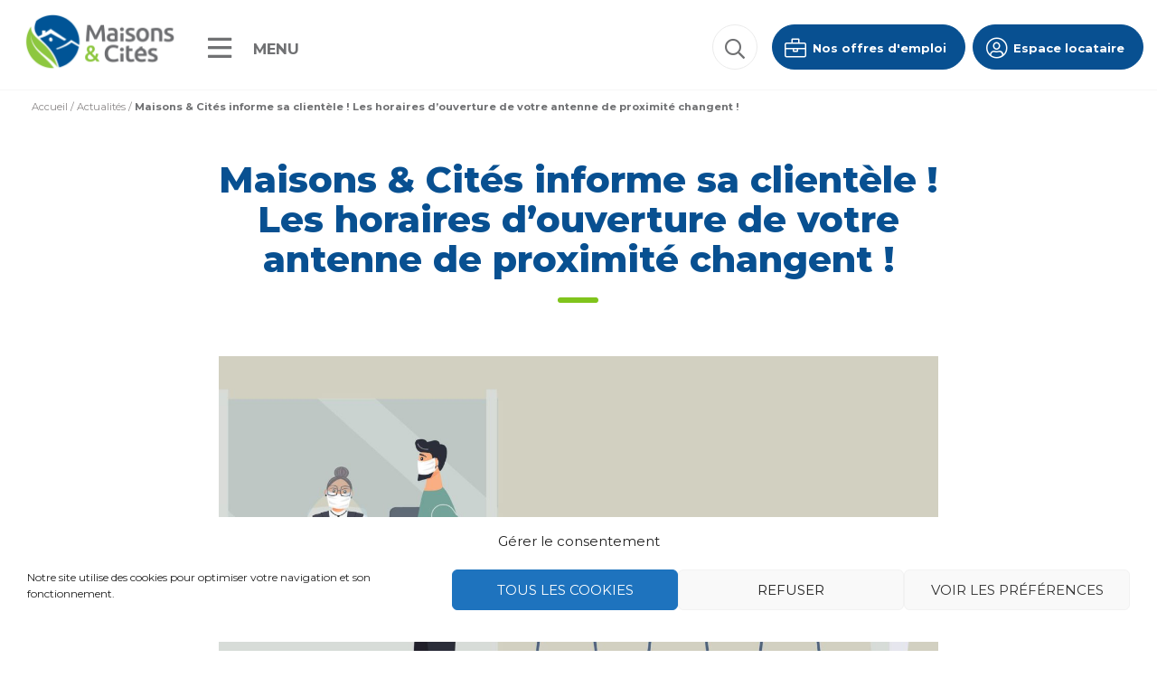

--- FILE ---
content_type: text/html; charset=UTF-8
request_url: https://www.maisonsetcites.fr/actualites/maisons-cites-informe-sa-clientele-les-horaires-douverture-de-votre-antenne-de-proximite-changent/
body_size: 13373
content:
<!doctype html>
<html lang="fr-FR">
<head>
<meta charset="UTF-8" />
<meta name="viewport" content="width=device-width, initial-scale=1" />
<link rel="profile" href="https://gmpg.org/xfn/11" />
<link rel="icon" type="image/png" sizes="32x32" href="https://www.maisonsetcites.fr/wp-content/themes/customtheme/images/favicon.png">
<link rel="stylesheet" href="https://cdn.jsdelivr.net/npm/swiper@8/swiper-bundle.min.css"/>
<script src="https://cdn.jsdelivr.net/npm/swiper@8/swiper-bundle.min.js"></script>
<meta name='robots' content='index, follow, max-image-preview:large, max-snippet:-1, max-video-preview:-1' />

	<!-- This site is optimized with the Yoast SEO plugin v20.6 - https://yoast.com/wordpress/plugins/seo/ -->
	<title>Maisons &amp; Cités informe sa clientèle ! Les horaires d&#039;ouverture de votre antenne de proximité changent ! - Maisons &amp; Cités</title>
	<link rel="canonical" href="https://www.maisonsetcites.fr/actualites/maisons-cites-informe-sa-clientele-les-horaires-douverture-de-votre-antenne-de-proximite-changent/" />
	<meta property="og:locale" content="fr_FR" />
	<meta property="og:type" content="article" />
	<meta property="og:title" content="Maisons &amp; Cités informe sa clientèle ! Les horaires d&#039;ouverture de votre antenne de proximité changent ! - Maisons &amp; Cités" />
	<meta property="og:description" content="Attention ! les plages d&rsquo;ouverture de votre antenne de proximité changent à partir du lundi 14 juin 2021 ! Retrouvez l’ensemble des horaires d’ouverture ci-dessous et le protocole sanitaire à respecter en cliquant sur le lien 0000 COM AFFICHE PROTOCOLES&hellip;" />
	<meta property="og:url" content="https://www.maisonsetcites.fr/actualites/maisons-cites-informe-sa-clientele-les-horaires-douverture-de-votre-antenne-de-proximite-changent/" />
	<meta property="og:site_name" content="Maisons &amp; Cités" />
	<meta property="article:published_time" content="2021-06-10T11:53:41+00:00" />
	<meta property="og:image" content="https://www.maisonsetcites.fr/wp-content/uploads/2021/06/Image-accueil.jpg" />
	<meta property="og:image:width" content="2292" />
	<meta property="og:image:height" content="1301" />
	<meta property="og:image:type" content="image/jpeg" />
	<meta name="author" content="Florence Thellier" />
	<meta name="twitter:card" content="summary_large_image" />
	<meta name="twitter:label1" content="Écrit par" />
	<meta name="twitter:data1" content="Florence Thellier" />
	<meta name="twitter:label2" content="Durée de lecture estimée" />
	<meta name="twitter:data2" content="3 minutes" />
	<script type="application/ld+json" class="yoast-schema-graph">{"@context":"https://schema.org","@graph":[{"@type":"Article","@id":"https://www.maisonsetcites.fr/actualites/maisons-cites-informe-sa-clientele-les-horaires-douverture-de-votre-antenne-de-proximite-changent/#article","isPartOf":{"@id":"https://www.maisonsetcites.fr/actualites/maisons-cites-informe-sa-clientele-les-horaires-douverture-de-votre-antenne-de-proximite-changent/"},"author":{"name":"Florence Thellier","@id":"https://www.maisonsetcites.fr/#/schema/person/68d94a046ffed59a3387c94dda1bcbd2"},"headline":"Maisons &#038; Cités informe sa clientèle ! Les horaires d&rsquo;ouverture de votre antenne de proximité changent !","datePublished":"2021-06-10T11:53:41+00:00","dateModified":"2021-06-10T11:53:41+00:00","mainEntityOfPage":{"@id":"https://www.maisonsetcites.fr/actualites/maisons-cites-informe-sa-clientele-les-horaires-douverture-de-votre-antenne-de-proximite-changent/"},"wordCount":527,"publisher":{"@id":"https://www.maisonsetcites.fr/#organization"},"image":{"@id":"https://www.maisonsetcites.fr/actualites/maisons-cites-informe-sa-clientele-les-horaires-douverture-de-votre-antenne-de-proximite-changent/#primaryimage"},"thumbnailUrl":"https://www.maisonsetcites.fr/wp-content/uploads/2021/06/Image-accueil.jpg","articleSection":["Actualités"],"inLanguage":"fr-FR"},{"@type":"WebPage","@id":"https://www.maisonsetcites.fr/actualites/maisons-cites-informe-sa-clientele-les-horaires-douverture-de-votre-antenne-de-proximite-changent/","url":"https://www.maisonsetcites.fr/actualites/maisons-cites-informe-sa-clientele-les-horaires-douverture-de-votre-antenne-de-proximite-changent/","name":"Maisons & Cités informe sa clientèle ! Les horaires d'ouverture de votre antenne de proximité changent ! - Maisons &amp; Cités","isPartOf":{"@id":"https://www.maisonsetcites.fr/#website"},"primaryImageOfPage":{"@id":"https://www.maisonsetcites.fr/actualites/maisons-cites-informe-sa-clientele-les-horaires-douverture-de-votre-antenne-de-proximite-changent/#primaryimage"},"image":{"@id":"https://www.maisonsetcites.fr/actualites/maisons-cites-informe-sa-clientele-les-horaires-douverture-de-votre-antenne-de-proximite-changent/#primaryimage"},"thumbnailUrl":"https://www.maisonsetcites.fr/wp-content/uploads/2021/06/Image-accueil.jpg","datePublished":"2021-06-10T11:53:41+00:00","dateModified":"2021-06-10T11:53:41+00:00","breadcrumb":{"@id":"https://www.maisonsetcites.fr/actualites/maisons-cites-informe-sa-clientele-les-horaires-douverture-de-votre-antenne-de-proximite-changent/#breadcrumb"},"inLanguage":"fr-FR","potentialAction":[{"@type":"ReadAction","target":["https://www.maisonsetcites.fr/actualites/maisons-cites-informe-sa-clientele-les-horaires-douverture-de-votre-antenne-de-proximite-changent/"]}]},{"@type":"ImageObject","inLanguage":"fr-FR","@id":"https://www.maisonsetcites.fr/actualites/maisons-cites-informe-sa-clientele-les-horaires-douverture-de-votre-antenne-de-proximite-changent/#primaryimage","url":"https://www.maisonsetcites.fr/wp-content/uploads/2021/06/Image-accueil.jpg","contentUrl":"https://www.maisonsetcites.fr/wp-content/uploads/2021/06/Image-accueil.jpg","width":2292,"height":1301},{"@type":"BreadcrumbList","@id":"https://www.maisonsetcites.fr/actualites/maisons-cites-informe-sa-clientele-les-horaires-douverture-de-votre-antenne-de-proximite-changent/#breadcrumb","itemListElement":[{"@type":"ListItem","position":1,"name":"Accueil","item":"https://www.maisonsetcites.fr/"},{"@type":"ListItem","position":2,"name":"Actualités","item":"https://www.maisonsetcites.fr/actualites/"},{"@type":"ListItem","position":3,"name":"Maisons &#038; Cités informe sa clientèle ! Les horaires d&rsquo;ouverture de votre antenne de proximité changent !"}]},{"@type":"WebSite","@id":"https://www.maisonsetcites.fr/#website","url":"https://www.maisonsetcites.fr/","name":"Maisons &amp; Cités","description":"Maisons &amp; Cités - Bâtir ensemble l’avenir de nos cités","publisher":{"@id":"https://www.maisonsetcites.fr/#organization"},"potentialAction":[{"@type":"SearchAction","target":{"@type":"EntryPoint","urlTemplate":"https://www.maisonsetcites.fr/?s={search_term_string}"},"query-input":"required name=search_term_string"}],"inLanguage":"fr-FR"},{"@type":"Organization","@id":"https://www.maisonsetcites.fr/#organization","name":"Maisons & Cités","url":"https://www.maisonsetcites.fr/","logo":{"@type":"ImageObject","inLanguage":"fr-FR","@id":"https://www.maisonsetcites.fr/#/schema/logo/image/","url":"https://www.maisonsetcites.fr/wp-content/uploads/2020/09/logo-maisons-cites.png","contentUrl":"https://www.maisonsetcites.fr/wp-content/uploads/2020/09/logo-maisons-cites.png","width":384,"height":166,"caption":"Maisons & Cités"},"image":{"@id":"https://www.maisonsetcites.fr/#/schema/logo/image/"}},{"@type":"Person","@id":"https://www.maisonsetcites.fr/#/schema/person/68d94a046ffed59a3387c94dda1bcbd2","name":"Florence Thellier","image":{"@type":"ImageObject","inLanguage":"fr-FR","@id":"https://www.maisonsetcites.fr/#/schema/person/image/","url":"https://secure.gravatar.com/avatar/2985318f04e5424e35290b0d81811af1?s=96&d=mm&r=g","contentUrl":"https://secure.gravatar.com/avatar/2985318f04e5424e35290b0d81811af1?s=96&d=mm&r=g","caption":"Florence Thellier"}}]}</script>
	<!-- / Yoast SEO plugin. -->


<link rel="alternate" type="application/rss+xml" title="Maisons &amp; Cités &raquo; Flux" href="https://www.maisonsetcites.fr/feed/" />
<link rel="alternate" type="application/rss+xml" title="Maisons &amp; Cités &raquo; Flux des commentaires" href="https://www.maisonsetcites.fr/comments/feed/" />
<script type="text/javascript">
window._wpemojiSettings = {"baseUrl":"https:\/\/s.w.org\/images\/core\/emoji\/14.0.0\/72x72\/","ext":".png","svgUrl":"https:\/\/s.w.org\/images\/core\/emoji\/14.0.0\/svg\/","svgExt":".svg","source":{"concatemoji":"https:\/\/www.maisonsetcites.fr\/wp-includes\/js\/wp-emoji-release.min.js?ver=6.2.8"}};
/*! This file is auto-generated */
!function(e,a,t){var n,r,o,i=a.createElement("canvas"),p=i.getContext&&i.getContext("2d");function s(e,t){p.clearRect(0,0,i.width,i.height),p.fillText(e,0,0);e=i.toDataURL();return p.clearRect(0,0,i.width,i.height),p.fillText(t,0,0),e===i.toDataURL()}function c(e){var t=a.createElement("script");t.src=e,t.defer=t.type="text/javascript",a.getElementsByTagName("head")[0].appendChild(t)}for(o=Array("flag","emoji"),t.supports={everything:!0,everythingExceptFlag:!0},r=0;r<o.length;r++)t.supports[o[r]]=function(e){if(p&&p.fillText)switch(p.textBaseline="top",p.font="600 32px Arial",e){case"flag":return s("\ud83c\udff3\ufe0f\u200d\u26a7\ufe0f","\ud83c\udff3\ufe0f\u200b\u26a7\ufe0f")?!1:!s("\ud83c\uddfa\ud83c\uddf3","\ud83c\uddfa\u200b\ud83c\uddf3")&&!s("\ud83c\udff4\udb40\udc67\udb40\udc62\udb40\udc65\udb40\udc6e\udb40\udc67\udb40\udc7f","\ud83c\udff4\u200b\udb40\udc67\u200b\udb40\udc62\u200b\udb40\udc65\u200b\udb40\udc6e\u200b\udb40\udc67\u200b\udb40\udc7f");case"emoji":return!s("\ud83e\udef1\ud83c\udffb\u200d\ud83e\udef2\ud83c\udfff","\ud83e\udef1\ud83c\udffb\u200b\ud83e\udef2\ud83c\udfff")}return!1}(o[r]),t.supports.everything=t.supports.everything&&t.supports[o[r]],"flag"!==o[r]&&(t.supports.everythingExceptFlag=t.supports.everythingExceptFlag&&t.supports[o[r]]);t.supports.everythingExceptFlag=t.supports.everythingExceptFlag&&!t.supports.flag,t.DOMReady=!1,t.readyCallback=function(){t.DOMReady=!0},t.supports.everything||(n=function(){t.readyCallback()},a.addEventListener?(a.addEventListener("DOMContentLoaded",n,!1),e.addEventListener("load",n,!1)):(e.attachEvent("onload",n),a.attachEvent("onreadystatechange",function(){"complete"===a.readyState&&t.readyCallback()})),(e=t.source||{}).concatemoji?c(e.concatemoji):e.wpemoji&&e.twemoji&&(c(e.twemoji),c(e.wpemoji)))}(window,document,window._wpemojiSettings);
</script>
<style type="text/css">
img.wp-smiley,
img.emoji {
	display: inline !important;
	border: none !important;
	box-shadow: none !important;
	height: 1em !important;
	width: 1em !important;
	margin: 0 0.07em !important;
	vertical-align: -0.1em !important;
	background: none !important;
	padding: 0 !important;
}
</style>
	<link rel='stylesheet' id='wp-block-library-css' href='https://www.maisonsetcites.fr/wp-includes/css/dist/block-library/style.min.css?ver=6.2.8' type='text/css' media='all' />
<style id='wp-block-library-theme-inline-css' type='text/css'>
.wp-block-audio figcaption{color:#555;font-size:13px;text-align:center}.is-dark-theme .wp-block-audio figcaption{color:hsla(0,0%,100%,.65)}.wp-block-audio{margin:0 0 1em}.wp-block-code{border:1px solid #ccc;border-radius:4px;font-family:Menlo,Consolas,monaco,monospace;padding:.8em 1em}.wp-block-embed figcaption{color:#555;font-size:13px;text-align:center}.is-dark-theme .wp-block-embed figcaption{color:hsla(0,0%,100%,.65)}.wp-block-embed{margin:0 0 1em}.blocks-gallery-caption{color:#555;font-size:13px;text-align:center}.is-dark-theme .blocks-gallery-caption{color:hsla(0,0%,100%,.65)}.wp-block-image figcaption{color:#555;font-size:13px;text-align:center}.is-dark-theme .wp-block-image figcaption{color:hsla(0,0%,100%,.65)}.wp-block-image{margin:0 0 1em}.wp-block-pullquote{border-bottom:4px solid;border-top:4px solid;color:currentColor;margin-bottom:1.75em}.wp-block-pullquote cite,.wp-block-pullquote footer,.wp-block-pullquote__citation{color:currentColor;font-size:.8125em;font-style:normal;text-transform:uppercase}.wp-block-quote{border-left:.25em solid;margin:0 0 1.75em;padding-left:1em}.wp-block-quote cite,.wp-block-quote footer{color:currentColor;font-size:.8125em;font-style:normal;position:relative}.wp-block-quote.has-text-align-right{border-left:none;border-right:.25em solid;padding-left:0;padding-right:1em}.wp-block-quote.has-text-align-center{border:none;padding-left:0}.wp-block-quote.is-large,.wp-block-quote.is-style-large,.wp-block-quote.is-style-plain{border:none}.wp-block-search .wp-block-search__label{font-weight:700}.wp-block-search__button{border:1px solid #ccc;padding:.375em .625em}:where(.wp-block-group.has-background){padding:1.25em 2.375em}.wp-block-separator.has-css-opacity{opacity:.4}.wp-block-separator{border:none;border-bottom:2px solid;margin-left:auto;margin-right:auto}.wp-block-separator.has-alpha-channel-opacity{opacity:1}.wp-block-separator:not(.is-style-wide):not(.is-style-dots){width:100px}.wp-block-separator.has-background:not(.is-style-dots){border-bottom:none;height:1px}.wp-block-separator.has-background:not(.is-style-wide):not(.is-style-dots){height:2px}.wp-block-table{margin:0 0 1em}.wp-block-table td,.wp-block-table th{word-break:normal}.wp-block-table figcaption{color:#555;font-size:13px;text-align:center}.is-dark-theme .wp-block-table figcaption{color:hsla(0,0%,100%,.65)}.wp-block-video figcaption{color:#555;font-size:13px;text-align:center}.is-dark-theme .wp-block-video figcaption{color:hsla(0,0%,100%,.65)}.wp-block-video{margin:0 0 1em}.wp-block-template-part.has-background{margin-bottom:0;margin-top:0;padding:1.25em 2.375em}
</style>
<link rel='stylesheet' id='classic-theme-styles-css' href='https://www.maisonsetcites.fr/wp-includes/css/classic-themes.min.css?ver=6.2.8' type='text/css' media='all' />
<style id='global-styles-inline-css' type='text/css'>
body{--wp--preset--color--black: #000000;--wp--preset--color--cyan-bluish-gray: #abb8c3;--wp--preset--color--white: #ffffff;--wp--preset--color--pale-pink: #f78da7;--wp--preset--color--vivid-red: #cf2e2e;--wp--preset--color--luminous-vivid-orange: #ff6900;--wp--preset--color--luminous-vivid-amber: #fcb900;--wp--preset--color--light-green-cyan: #7bdcb5;--wp--preset--color--vivid-green-cyan: #00d084;--wp--preset--color--pale-cyan-blue: #8ed1fc;--wp--preset--color--vivid-cyan-blue: #0693e3;--wp--preset--color--vivid-purple: #9b51e0;--wp--preset--gradient--vivid-cyan-blue-to-vivid-purple: linear-gradient(135deg,rgba(6,147,227,1) 0%,rgb(155,81,224) 100%);--wp--preset--gradient--light-green-cyan-to-vivid-green-cyan: linear-gradient(135deg,rgb(122,220,180) 0%,rgb(0,208,130) 100%);--wp--preset--gradient--luminous-vivid-amber-to-luminous-vivid-orange: linear-gradient(135deg,rgba(252,185,0,1) 0%,rgba(255,105,0,1) 100%);--wp--preset--gradient--luminous-vivid-orange-to-vivid-red: linear-gradient(135deg,rgba(255,105,0,1) 0%,rgb(207,46,46) 100%);--wp--preset--gradient--very-light-gray-to-cyan-bluish-gray: linear-gradient(135deg,rgb(238,238,238) 0%,rgb(169,184,195) 100%);--wp--preset--gradient--cool-to-warm-spectrum: linear-gradient(135deg,rgb(74,234,220) 0%,rgb(151,120,209) 20%,rgb(207,42,186) 40%,rgb(238,44,130) 60%,rgb(251,105,98) 80%,rgb(254,248,76) 100%);--wp--preset--gradient--blush-light-purple: linear-gradient(135deg,rgb(255,206,236) 0%,rgb(152,150,240) 100%);--wp--preset--gradient--blush-bordeaux: linear-gradient(135deg,rgb(254,205,165) 0%,rgb(254,45,45) 50%,rgb(107,0,62) 100%);--wp--preset--gradient--luminous-dusk: linear-gradient(135deg,rgb(255,203,112) 0%,rgb(199,81,192) 50%,rgb(65,88,208) 100%);--wp--preset--gradient--pale-ocean: linear-gradient(135deg,rgb(255,245,203) 0%,rgb(182,227,212) 50%,rgb(51,167,181) 100%);--wp--preset--gradient--electric-grass: linear-gradient(135deg,rgb(202,248,128) 0%,rgb(113,206,126) 100%);--wp--preset--gradient--midnight: linear-gradient(135deg,rgb(2,3,129) 0%,rgb(40,116,252) 100%);--wp--preset--duotone--dark-grayscale: url('#wp-duotone-dark-grayscale');--wp--preset--duotone--grayscale: url('#wp-duotone-grayscale');--wp--preset--duotone--purple-yellow: url('#wp-duotone-purple-yellow');--wp--preset--duotone--blue-red: url('#wp-duotone-blue-red');--wp--preset--duotone--midnight: url('#wp-duotone-midnight');--wp--preset--duotone--magenta-yellow: url('#wp-duotone-magenta-yellow');--wp--preset--duotone--purple-green: url('#wp-duotone-purple-green');--wp--preset--duotone--blue-orange: url('#wp-duotone-blue-orange');--wp--preset--font-size--small: 19.5px;--wp--preset--font-size--medium: 20px;--wp--preset--font-size--large: 36.5px;--wp--preset--font-size--x-large: 42px;--wp--preset--font-size--normal: 22px;--wp--preset--font-size--huge: 49.5px;--wp--preset--spacing--20: 0.44rem;--wp--preset--spacing--30: 0.67rem;--wp--preset--spacing--40: 1rem;--wp--preset--spacing--50: 1.5rem;--wp--preset--spacing--60: 2.25rem;--wp--preset--spacing--70: 3.38rem;--wp--preset--spacing--80: 5.06rem;--wp--preset--shadow--natural: 6px 6px 9px rgba(0, 0, 0, 0.2);--wp--preset--shadow--deep: 12px 12px 50px rgba(0, 0, 0, 0.4);--wp--preset--shadow--sharp: 6px 6px 0px rgba(0, 0, 0, 0.2);--wp--preset--shadow--outlined: 6px 6px 0px -3px rgba(255, 255, 255, 1), 6px 6px rgba(0, 0, 0, 1);--wp--preset--shadow--crisp: 6px 6px 0px rgba(0, 0, 0, 1);}:where(.is-layout-flex){gap: 0.5em;}body .is-layout-flow > .alignleft{float: left;margin-inline-start: 0;margin-inline-end: 2em;}body .is-layout-flow > .alignright{float: right;margin-inline-start: 2em;margin-inline-end: 0;}body .is-layout-flow > .aligncenter{margin-left: auto !important;margin-right: auto !important;}body .is-layout-constrained > .alignleft{float: left;margin-inline-start: 0;margin-inline-end: 2em;}body .is-layout-constrained > .alignright{float: right;margin-inline-start: 2em;margin-inline-end: 0;}body .is-layout-constrained > .aligncenter{margin-left: auto !important;margin-right: auto !important;}body .is-layout-constrained > :where(:not(.alignleft):not(.alignright):not(.alignfull)){max-width: var(--wp--style--global--content-size);margin-left: auto !important;margin-right: auto !important;}body .is-layout-constrained > .alignwide{max-width: var(--wp--style--global--wide-size);}body .is-layout-flex{display: flex;}body .is-layout-flex{flex-wrap: wrap;align-items: center;}body .is-layout-flex > *{margin: 0;}:where(.wp-block-columns.is-layout-flex){gap: 2em;}.has-black-color{color: var(--wp--preset--color--black) !important;}.has-cyan-bluish-gray-color{color: var(--wp--preset--color--cyan-bluish-gray) !important;}.has-white-color{color: var(--wp--preset--color--white) !important;}.has-pale-pink-color{color: var(--wp--preset--color--pale-pink) !important;}.has-vivid-red-color{color: var(--wp--preset--color--vivid-red) !important;}.has-luminous-vivid-orange-color{color: var(--wp--preset--color--luminous-vivid-orange) !important;}.has-luminous-vivid-amber-color{color: var(--wp--preset--color--luminous-vivid-amber) !important;}.has-light-green-cyan-color{color: var(--wp--preset--color--light-green-cyan) !important;}.has-vivid-green-cyan-color{color: var(--wp--preset--color--vivid-green-cyan) !important;}.has-pale-cyan-blue-color{color: var(--wp--preset--color--pale-cyan-blue) !important;}.has-vivid-cyan-blue-color{color: var(--wp--preset--color--vivid-cyan-blue) !important;}.has-vivid-purple-color{color: var(--wp--preset--color--vivid-purple) !important;}.has-black-background-color{background-color: var(--wp--preset--color--black) !important;}.has-cyan-bluish-gray-background-color{background-color: var(--wp--preset--color--cyan-bluish-gray) !important;}.has-white-background-color{background-color: var(--wp--preset--color--white) !important;}.has-pale-pink-background-color{background-color: var(--wp--preset--color--pale-pink) !important;}.has-vivid-red-background-color{background-color: var(--wp--preset--color--vivid-red) !important;}.has-luminous-vivid-orange-background-color{background-color: var(--wp--preset--color--luminous-vivid-orange) !important;}.has-luminous-vivid-amber-background-color{background-color: var(--wp--preset--color--luminous-vivid-amber) !important;}.has-light-green-cyan-background-color{background-color: var(--wp--preset--color--light-green-cyan) !important;}.has-vivid-green-cyan-background-color{background-color: var(--wp--preset--color--vivid-green-cyan) !important;}.has-pale-cyan-blue-background-color{background-color: var(--wp--preset--color--pale-cyan-blue) !important;}.has-vivid-cyan-blue-background-color{background-color: var(--wp--preset--color--vivid-cyan-blue) !important;}.has-vivid-purple-background-color{background-color: var(--wp--preset--color--vivid-purple) !important;}.has-black-border-color{border-color: var(--wp--preset--color--black) !important;}.has-cyan-bluish-gray-border-color{border-color: var(--wp--preset--color--cyan-bluish-gray) !important;}.has-white-border-color{border-color: var(--wp--preset--color--white) !important;}.has-pale-pink-border-color{border-color: var(--wp--preset--color--pale-pink) !important;}.has-vivid-red-border-color{border-color: var(--wp--preset--color--vivid-red) !important;}.has-luminous-vivid-orange-border-color{border-color: var(--wp--preset--color--luminous-vivid-orange) !important;}.has-luminous-vivid-amber-border-color{border-color: var(--wp--preset--color--luminous-vivid-amber) !important;}.has-light-green-cyan-border-color{border-color: var(--wp--preset--color--light-green-cyan) !important;}.has-vivid-green-cyan-border-color{border-color: var(--wp--preset--color--vivid-green-cyan) !important;}.has-pale-cyan-blue-border-color{border-color: var(--wp--preset--color--pale-cyan-blue) !important;}.has-vivid-cyan-blue-border-color{border-color: var(--wp--preset--color--vivid-cyan-blue) !important;}.has-vivid-purple-border-color{border-color: var(--wp--preset--color--vivid-purple) !important;}.has-vivid-cyan-blue-to-vivid-purple-gradient-background{background: var(--wp--preset--gradient--vivid-cyan-blue-to-vivid-purple) !important;}.has-light-green-cyan-to-vivid-green-cyan-gradient-background{background: var(--wp--preset--gradient--light-green-cyan-to-vivid-green-cyan) !important;}.has-luminous-vivid-amber-to-luminous-vivid-orange-gradient-background{background: var(--wp--preset--gradient--luminous-vivid-amber-to-luminous-vivid-orange) !important;}.has-luminous-vivid-orange-to-vivid-red-gradient-background{background: var(--wp--preset--gradient--luminous-vivid-orange-to-vivid-red) !important;}.has-very-light-gray-to-cyan-bluish-gray-gradient-background{background: var(--wp--preset--gradient--very-light-gray-to-cyan-bluish-gray) !important;}.has-cool-to-warm-spectrum-gradient-background{background: var(--wp--preset--gradient--cool-to-warm-spectrum) !important;}.has-blush-light-purple-gradient-background{background: var(--wp--preset--gradient--blush-light-purple) !important;}.has-blush-bordeaux-gradient-background{background: var(--wp--preset--gradient--blush-bordeaux) !important;}.has-luminous-dusk-gradient-background{background: var(--wp--preset--gradient--luminous-dusk) !important;}.has-pale-ocean-gradient-background{background: var(--wp--preset--gradient--pale-ocean) !important;}.has-electric-grass-gradient-background{background: var(--wp--preset--gradient--electric-grass) !important;}.has-midnight-gradient-background{background: var(--wp--preset--gradient--midnight) !important;}.has-small-font-size{font-size: var(--wp--preset--font-size--small) !important;}.has-medium-font-size{font-size: var(--wp--preset--font-size--medium) !important;}.has-large-font-size{font-size: var(--wp--preset--font-size--large) !important;}.has-x-large-font-size{font-size: var(--wp--preset--font-size--x-large) !important;}
.wp-block-navigation a:where(:not(.wp-element-button)){color: inherit;}
:where(.wp-block-columns.is-layout-flex){gap: 2em;}
.wp-block-pullquote{font-size: 1.5em;line-height: 1.6;}
</style>
<link rel='stylesheet' id='neoproperties-css' href='https://www.maisonsetcites.fr/wp-content/plugins/neoproperties/public/css/neoproperties-public.css?ver=1.0.0' type='text/css' media='all' />
<link rel='stylesheet' id='cmplz-general-css' href='https://www.maisonsetcites.fr/wp-content/plugins/complianz-gdpr/assets/css/cookieblocker.min.css?ver=1709290665' type='text/css' media='all' />
<link rel='stylesheet' id='neoweb-assetsslick-min-css' href='https://www.maisonsetcites.fr/wp-content/plugins/neoweb/vendor/slick/slick.min.css?ver=1.0' type='text/css' media='all' />
<link rel='stylesheet' id='neoweb-assetsjquery-fancybox-min-css' href='https://www.maisonsetcites.fr/wp-content/plugins/neoweb/vendor/fancybox/jquery.fancybox.min.css?ver=1.0' type='text/css' media='all' />
<link rel='stylesheet' id='customtheme-fontawesome-css' href='https://www.maisonsetcites.fr/wp-content/themes/customtheme/css/fontawesome/fontawesome.css?ver=6.2.8' type='text/css' media='all' />
<link rel='stylesheet' id='customtheme-fontawesome-light-css' href='https://www.maisonsetcites.fr/wp-content/themes/customtheme/css/fontawesome/light.css?ver=6.2.8' type='text/css' media='all' />
<link rel='stylesheet' id='customtheme-fontawesome-regular-css' href='https://www.maisonsetcites.fr/wp-content/themes/customtheme/css/fontawesome/regular.css?ver=6.2.8' type='text/css' media='all' />
<link rel='stylesheet' id='customtheme-fontawesome-solid-css' href='https://www.maisonsetcites.fr/wp-content/themes/customtheme/css/fontawesome/solid.css?ver=6.2.8' type='text/css' media='all' />
<link rel='stylesheet' id='customtheme-fontawesome-brand-css' href='https://www.maisonsetcites.fr/wp-content/themes/customtheme/css/fontawesome/brands.css?ver=6.2.8' type='text/css' media='all' />
<link rel='stylesheet' id='customtheme-style-css' href='https://www.maisonsetcites.fr/wp-content/themes/customtheme/css/styles.css?ver=6.2.8' type='text/css' media='all' />
<link rel='stylesheet' id='customtheme-autocomplete-css-css' href='https://www.maisonsetcites.fr/wp-content/themes/customtheme/js/autocomplete/easy-autocomplete.min.css?ver=6.2.8' type='text/css' media='all' />
<script type='text/javascript' src='https://www.maisonsetcites.fr/wp-includes/js/jquery/jquery.min.js?ver=3.6.4' id='jquery-core-js'></script>
<script type='text/javascript' src='https://www.maisonsetcites.fr/wp-includes/js/jquery/jquery-migrate.min.js?ver=3.4.0' id='jquery-migrate-js'></script>
<script type='text/javascript' src='https://www.maisonsetcites.fr/wp-content/plugins/neoproperties/public/js/neoproperties-public.js?ver=1.0.0' id='neoproperties-js'></script>
<script type='text/javascript' src='https://www.maisonsetcites.fr/wp-content/themes/customtheme/js/popin.js?ver=6.2.8' id='customtheme-popin-js'></script>
<link rel="https://api.w.org/" href="https://www.maisonsetcites.fr/wp-json/" /><link rel="alternate" type="application/json" href="https://www.maisonsetcites.fr/wp-json/wp/v2/posts/6559" /><link rel="EditURI" type="application/rsd+xml" title="RSD" href="https://www.maisonsetcites.fr/xmlrpc.php?rsd" />
<link rel="wlwmanifest" type="application/wlwmanifest+xml" href="https://www.maisonsetcites.fr/wp-includes/wlwmanifest.xml" />
<meta name="generator" content="WordPress 6.2.8" />
<link rel='shortlink' href='https://www.maisonsetcites.fr/?p=6559' />
<link rel="alternate" type="application/json+oembed" href="https://www.maisonsetcites.fr/wp-json/oembed/1.0/embed?url=https%3A%2F%2Fwww.maisonsetcites.fr%2Factualites%2Fmaisons-cites-informe-sa-clientele-les-horaires-douverture-de-votre-antenne-de-proximite-changent%2F" />
<link rel="alternate" type="text/xml+oembed" href="https://www.maisonsetcites.fr/wp-json/oembed/1.0/embed?url=https%3A%2F%2Fwww.maisonsetcites.fr%2Factualites%2Fmaisons-cites-informe-sa-clientele-les-horaires-douverture-de-votre-antenne-de-proximite-changent%2F&#038;format=xml" />
			<style>.cmplz-hidden {
					display: none !important;
				}</style><link rel="icon" href="https://www.maisonsetcites.fr/wp-content/uploads/2020/09/cropped-favicon-32x32.png" sizes="32x32" />
<link rel="icon" href="https://www.maisonsetcites.fr/wp-content/uploads/2020/09/cropped-favicon-192x192.png" sizes="192x192" />
<link rel="apple-touch-icon" href="https://www.maisonsetcites.fr/wp-content/uploads/2020/09/cropped-favicon-180x180.png" />
<meta name="msapplication-TileImage" content="https://www.maisonsetcites.fr/wp-content/uploads/2020/09/cropped-favicon-270x270.png" />
		<style type="text/css" id="wp-custom-css">
			
.flip-card {
  background-color: transparent;
  
  height: 330px;
  perspective: 1000px;
}

.flip-card-inner {
  position: relative;
  width: 100%;
  height: 100%;
  text-align: center;
  transition: transform 0.6s;
  transform-style: preserve-3d;
  box-shadow: 0 4px 10px 0 rgba(0,0,0,0.2);
}

.flip-card:hover .flip-card-inner {
  transform: rotateY(180deg);
}

.flip-card-front, .flip-card-back {
  position: absolute;
  width: 100%;
  height: 100%;
  -webkit-backface-visibility: hidden;
  backface-visibility: hidden;
}

.flip-card-front {
  background-color: #FFF;
	text-align: center;
	display: flex;
	align-items: center;
	justify-content: center;
	flex-direction: column;
}

.flip-card-front img {
	height: auto;
	width: auto;
  max-height: 150px;
}
.flip-card-front h3 {
	margin-bottom: 30px;
}

.flip-card-back {
  background-color: #085091;
	padding: 20px;
	color: #FFF;
	font-size: .85em;
  transform: rotateY(180deg);
}

		</style>
		</head>

<body data-cmplz=1 class="post-template-default single single-post postid-6559 single-format-standard wp-custom-logo wp-embed-responsive display-navbar-superposition position-navbar-left singular elementor-default elementor-kit-59">
<div id="page" class="site">
	<a class="skip-link screen-reader-text" href="#content">Aller au contenu</a>

	<header id="header" class="site-header col-no-gutter col-xs-4 col-sm-5 col-md-4">

		<div class="container-fluid">
			<div class="navbar navbar-default">

				<div class="navbar-header">
					<a class="navbar-brand" href="https://www.maisonsetcites.fr" rel="home"><img src="https://www.maisonsetcites.fr/wp-content/uploads/2020/09/logo-maisons-cites.png" alt="Maisons &amp; Cités"/></a>

					<button data-target="#navbar-panel" data-menu="#primary-menu" class="navbar-toggle-panel navbar-toggle navbar-toggle-open collapsed" type="button" aria-expanded="false" aria-label="Menu">
						<i class="icon far fa-bars"></i>
						<span class="text">Menu</span>
					</button>

					<a href="https://locataires.maisonsetcites.fr/locataires/" class="navbar-account btn btn-primary hidden-xs hidden-sm" target="_blank">
						<i class="icon fal fa-fw fa-user-circle"></i> Espace locataire
					</a>

                    <a href="https://www.maisonsetcites.fr/offres-emploi/" class="navbar-account btn btn-primary hidden-xs hidden-sm">
                        <i class="icon fal fa-fw fa-briefcase"></i> Nos offres d'emploi
                    </a>

					<button type="button" data-target="#header-search-box" role="button" class="navbar-search toggle-search hidden-xs">
    <i class="icon far fa-search"></i>
</button>

<div id="header-search-box" style="display: none">
    <form role="search" method="get" class="search-form form" action="https://www.maisonsetcites.fr/">

    <label class="element-invisible">Search a post</label>
    
    <div class="input-group input-group-lg">
        <input type="search" class="form-control" placeholder="Rechercher..." value="" name="s" autocomplete="off" />
        <span class="input-group-btn">
            <button type="submit" class="btn btn-primary" aria-label="Rechercher"><i class="fal fa-search"></i></button>
        </span>             
    </div>

</form>
</div> 
				</div>

				<nav class="collapse navbar-collapse main-navigation" id="primary-menu" aria-label="Top Menu">
					<div class="menu-menu-principal-container"><ul id="menu-menu-principal" class="main-menu nav navbar-nav"><li id="menu-item-489" class="main menu-item menu-item-type-post_type menu-item-object-page menu-item-489"><a href="https://www.maisonsetcites.fr/qui-sommes-nous/">Qui sommes-nous ?</a></li>
<li id="menu-item-593" class="main menu-item menu-item-type-post_type menu-item-object-page menu-item-593"><a href="https://www.maisonsetcites.fr/notre-organisation/">Notre organisation</a></li>
<li id="menu-item-486" class="main menu-item menu-item-type-post_type menu-item-object-page menu-item-486"><a href="https://www.maisonsetcites.fr/notre-histoire/">Notre histoire</a></li>
<li id="menu-item-500" class="main menu-item menu-item-type-post_type menu-item-object-page menu-item-500"><a href="https://www.maisonsetcites.fr/devenir-locataire/">Devenir locataire</a></li>
<li id="menu-item-501" class="main menu-item menu-item-type-post_type menu-item-object-page menu-item-501"><a href="https://www.maisonsetcites.fr/devenir-proprietaire/">Devenir propriétaire</a></li>
<li id="menu-item-465" class="main menu-item menu-item-type-post_type menu-item-object-page menu-item-465"><a href="https://www.maisonsetcites.fr/antennes-de-proximites/">Nos agences</a></li>
<li id="menu-item-60835" class="main last menu-item menu-item-type-post_type menu-item-object-page menu-item-60835"><a href="https://www.maisonsetcites.fr/recrutement/">Recrutement</a></li>
<li id="menu-item-505" class="menu-item menu-item-type-taxonomy menu-item-object-category current-post-ancestor current-menu-parent current-post-parent menu-item-505"><a href="https://www.maisonsetcites.fr/actualites/">Actualités</a></li>
<li id="menu-item-45765" class="menu-item menu-item-type-post_type_archive menu-item-object-cp_documents menu-item-45765"><a href="https://www.maisonsetcites.fr/publications/">Publications</a></li>
<li id="menu-item-502" class="menu-item menu-item-type-post_type menu-item-object-page menu-item-502"><a href="https://www.maisonsetcites.fr/aide-questions/">Aide &#038; Questions</a></li>
<li id="menu-item-503" class="menu-item menu-item-type-post_type menu-item-object-page menu-item-503"><a href="https://www.maisonsetcites.fr/marches-securises/">Marchés sécurisés</a></li>
<li id="menu-item-33294" class="menu-item menu-item-type-post_type menu-item-object-page menu-item-33294"><a href="https://www.maisonsetcites.fr/crise-energetique-maisons-cites-vous-accompagne/">Crise énergétique : Maisons &#038; Cités vous accompagne</a></li>
<li id="menu-item-10733" class="menu-item menu-item-type-post_type menu-item-object-page menu-item-10733"><a href="https://www.maisonsetcites.fr/crealabel/">Créalabel</a></li>
<li id="menu-item-21364" class="menu-item menu-item-type-post_type menu-item-object-page menu-item-21364"><a href="https://www.maisonsetcites.fr/appel-a-manifestation-dinteret/">Appel à manifestation d’intérêt</a></li>
<li id="menu-item-18535" class="menu-item menu-item-type-post_type menu-item-object-page menu-item-18535"><a href="https://www.maisonsetcites.fr/feder/">Financements de l’Union européenne (FEDER)</a></li>
<li id="menu-item-2773" class="menu-item menu-item-type-post_type menu-item-object-page menu-item-2773"><a href="https://www.maisonsetcites.fr/associations-des-representants-des-locataires/">Associations de représentants des locataires</a></li>
<li id="menu-item-506" class="account last menu-item menu-item-type-custom menu-item-object-custom menu-item-506"><a href="https://locataires.maisonsetcites.fr/locataires/">Mon espace locataire</a></li>
<li id="menu-item-68" class="menu-item menu-item-type-post_type menu-item-object-page menu-item-68"><a href="https://www.maisonsetcites.fr/contact/">Nous contacter</a></li>
</ul></div>				</nav>

				
							</div>
		</div>

	</header>

	<div id="content" class="site-content">
		    <div class="breadcrumbs-container">
        <div class="container-fluid">
            <span><span><span><a href="https://www.maisonsetcites.fr/">Accueil</a></span> / <span><a href="https://www.maisonsetcites.fr/actualites/">Actualités</a></span> / <span class="breadcrumb_last" aria-current="page"><strong>Maisons &#038; Cités informe sa clientèle ! Les horaires d&rsquo;ouverture de votre antenne de proximité changent !</strong></span></span></span>        </div>
    </div>
	<section id="primary" class="content-area">
		<main id="main" class="site-main">
<article id="post-6559" class="post-single clearfix post-item-category-15 post-6559 post type-post status-publish format-standard has-post-thumbnail hentry category-actualites entry">

	<div class="container">
		<div class="col-xs-12 col-md-8 col-md-offset-2">

			<header class="entry-header"><h1 class="entry-title">Maisons &#038; Cités informe sa clientèle ! Les horaires d&rsquo;ouverture de votre antenne de proximité changent !</h1>			</header>
			
			<div class="post-thumbnail-container">
							<figure class="post-thumbnail" style="background-image:url(https://www.maisonsetcites.fr/wp-content/uploads/2021/06/Image-accueil-1400x795.jpg);">
				<img width="1400" height="795" src="https://www.maisonsetcites.fr/wp-content/uploads/2021/06/Image-accueil-1400x795.jpg" class="hidden wp-post-image" alt="" decoding="async" srcset="https://www.maisonsetcites.fr/wp-content/uploads/2021/06/Image-accueil-1400x795.jpg 1400w, https://www.maisonsetcites.fr/wp-content/uploads/2021/06/Image-accueil-600x341.jpg 600w, https://www.maisonsetcites.fr/wp-content/uploads/2021/06/Image-accueil-250x142.jpg 250w, https://www.maisonsetcites.fr/wp-content/uploads/2021/06/Image-accueil-768x436.jpg 768w, https://www.maisonsetcites.fr/wp-content/uploads/2021/06/Image-accueil-1536x872.jpg 1536w, https://www.maisonsetcites.fr/wp-content/uploads/2021/06/Image-accueil-2048x1162.jpg 2048w" sizes="(max-width: 1400px) 100vw, 1400px" />			</figure>			</div>
			<div class="post-entry-container">
				
								
				<div class="entry-content"><p><strong><em><u>Attention ! les plages d&rsquo;ouverture de votre antenne de proximité changent à partir du lundi 14 juin 2021 !</u></em></strong></p>
<p><strong>Retrouvez l’ensemble des horaires d’ouverture ci-dessous et le protocole sanitaire à respecter en cliquant sur le lien </strong><a href="https://www.maisonsetcites.fr/wp-content/uploads/2021/05/0000-COM-AFFICHE-PROTOCOLES-ACCUEIL-PHYSIQUE_5.pdf">0000 COM AFFICHE PROTOCOLES ACCUEIL PHYSIQUE_5</a></p>
<p><strong>L’antenne d’Haveluy sera désormais ouverte</strong></p>
<p>Le lundi de 8h30 à 12h00</p>
<p>Le mardi de 13h30 à 17h00</p>
<p>Le mercredi de 8h30 à 12h00</p>
<p>Le jeudi de 13h30 à 17h00</p>
<p>Le vendredi de 8h30 à 12h00</p>
<p>&nbsp;</p>
<p><strong>L’antenne de Fresnes-sur-Escaut sera désormais ouverte</strong></p>
<p>Le lundi de 13h30 à 17h00</p>
<p>Le mardi de 8h30 à 12h00</p>
<p>Le mercredi de 13h30 à 17h00</p>
<p>Le jeudi de 8h30 à 12h00</p>
<p>Le vendredi de 13h30 à 17h00</p>
<p>&nbsp;</p>
<p><strong>L’antenne de Sin-le-Noble sera désormais ouverte </strong></p>
<p>Le lundi de 8h30 à 12h00</p>
<p>Le mardi de 13h30 à 17h00</p>
<p>Le mercredi de 8h30 à 12h00</p>
<p>Le jeudi de 13h30 à 17h00</p>
<p>Le vendredi de 8h30 à 12h00</p>
<p>&nbsp;</p>
<p><strong>L’antenne d’Aniche sera désormais ouverte</strong></p>
<p>Le lundi de 13h30 à 17h00</p>
<p>Le mardi de 8h30 à 12h00</p>
<p>Le mercredi de 13h30 à 17h00</p>
<p>Le jeudi de 8h30 à 12h00</p>
<p>Le vendredi de 13h30 à 17h00</p>
<p>&nbsp;</p>
<p><strong>L’antenne de Noyelles-Godault sera désormais ouverte</strong></p>
<p>Le lundi de 13h30 à 17h00</p>
<p>Le mardi de 8h30 à 12h00</p>
<p>Le mercredi de 13h30 à 17h00</p>
<p>Le jeudi de 8h30 à 12h00</p>
<p>Le vendredi de 13h30 à 17h00</p>
<p>&nbsp;</p>
<p><strong>L’antenne de Libercourt sera désormais ouverte </strong></p>
<p>Le lundi de 8h30 à 12h00</p>
<p>Le mardi de 13h30 à 17h00</p>
<p>Le mercredi de 8h30 à 12h00</p>
<p>Le jeudi de 13h30 à 17h00</p>
<p>Le vendredi de 8h30 à 12h00</p>
<p>&nbsp;</p>
<p><strong>L’antenne de Lens sera désormais ouverte </strong></p>
<p>Le lundi de 8h30 à 12h00</p>
<p>Le mardi de 13h30 à 17h00</p>
<p>Le mercredi de 8h30 à 12h00</p>
<p>Le jeudi de 13h30 à 17h00</p>
<p>Le vendredi de 8h30 à 12h00</p>
<p><strong> </strong></p>
<p><strong>L’antenne de Liévin sera désormais ouverte</strong></p>
<p>Le lundi de 13h30 à 17h00</p>
<p>Le mardi de 8h30 à 12h00</p>
<p>Le mercredi de 13h30 à 17h00</p>
<p>Le jeudi de 8h30 à 12h00</p>
<p>Le vendredi de 13h30 à 17h00</p>
<p>&nbsp;</p>
<p><strong>L’antenne de Harnes sera désormais ouverte</strong></p>
<p>Le lundi de 8h30 à 12h00</p>
<p>Le mardi de 13h30 à 17h00</p>
<p>Le mercredi de 8h30 à 12h00</p>
<p>Le jeudi de 13h30 à 17h00</p>
<p>Le vendredi de 8h30 à 12h00</p>
<p><strong> </strong></p>
<p><strong>L’antenne de Bully-les-Mines sera désormais ouverte </strong></p>
<p>Le lundi de 13h30 à 17h00</p>
<p>Le mardi de 8h30 à 12h00</p>
<p>Le mercredi de 13h30 à 17h00</p>
<p>Le jeudi de 8h30 à 12h00</p>
<p>Le vendredi de 13h30 à 17h00</p>
<p><strong> </strong></p>
<p><strong>L’antenne de Noyelles-sous-Lens sera désormais ouverte</strong></p>
<p>Le lundi de 8h30 à 12h00</p>
<p>Le mardi de 13h30 à 17h00</p>
<p>Le mercredi de 8h30 à 12h00</p>
<p>Le jeudi de 13h30 à 17h00</p>
<p>Le vendredi de 8h30 à 12h00</p>
<p><strong> </strong></p>
<p><strong>L’antenne de Calonne-Ricouart sera désormais ouverte </strong></p>
<p>Le lundi de 13h30 à 17h00</p>
<p>Le mardi de 8h30 à 12h00</p>
<p>Le mercredi de 13h30 à 17h00</p>
<p>Le jeudi de 8h30 à 12h00</p>
<p>Le vendredi de 13h30 à 17h00</p>
<p>&nbsp;</p>
<p><strong>L’antenne de Bruay-la-Buissière sera désormais ouverte</strong></p>
<p>Le lundi de 8h30 à 12h00</p>
<p>Le mardi de 13h30 à 17h00</p>
<p>Le mercredi de 8h30 à 12h00</p>
<p>Le jeudi de 13h30 à 17h00</p>
<p>Le vendredi de 8h30 à 12h00</p>
<p><strong> </strong></p>
<p><strong>L’antenne de Nœux-les-Mines sera désormais ouverte </strong></p>
<p>Le lundi de 13h30 à 17h00</p>
<p>Le mardi de 8h30 à 12h00</p>
<p>Le mercredi de 13h30 à 17h00</p>
<p>Le jeudi de 8h30 à 12h00</p>
<p>Le vendredi de 13h30 à 17h00</p>
<p><strong> </strong></p>
<p>&nbsp;</p>
				</div>
				
				<footer class="entry-footer"><div class="sharing"><span class="title">Partager</span><a onclick="return socialsharing_popup(this);" rel="external nofollow" class="facebook" href="https://www.facebook.com/sharer/sharer.php?u=https%3A%2F%2Fwww.maisonsetcites.fr%2Factualites%2Fmaisons-cites-informe-sa-clientele-les-horaires-douverture-de-votre-antenne-de-proximite-changent%2F" target="_blank"><i class="fab fa-facebook"></i></a><a onclick="return socialsharing_popup(this);" rel="external nofollow" class="twitter" href="https://twitter.com/intent/tweet/?text=Maisons+%26+Cit%C3%A9s+informe+sa+client%C3%A8le+%21+Les+horaires+d%E2%80%99ouverture+de+votre+antenne+de+proximit%C3%A9+changent+%21&url=https%3A%2F%2Fwww.maisonsetcites.fr%2Factualites%2Fmaisons-cites-informe-sa-clientele-les-horaires-douverture-de-votre-antenne-de-proximite-changent%2F" target="_blank"><i class="fab fa-twitter"></i></a><a onclick="return socialsharing_popup(this);" rel="external nofollow" class="linkedin" href="https://www.linkedin.com/shareArticle?mini=true&url=https%3A%2F%2Fwww.maisonsetcites.fr%2Factualites%2Fmaisons-cites-informe-sa-clientele-les-horaires-douverture-de-votre-antenne-de-proximite-changent%2F&title=Maisons+%26+Cit%C3%A9s+informe+sa+client%C3%A8le+%21+Les+horaires+d%E2%80%99ouverture+de+votre+antenne+de+proximit%C3%A9+changent+%21" target="_blank" ><i class="fab fa-linkedin"></i></a><a href="https://www.maisonsetcites.fr/partage-email/?share=6559" rel="nofollow" class="email open-popin" title="Partager cet article"><i class="fa fa-envelope"></i></a></div>				</footer>
			</div>
		</div>
	</div>
	
</article>
		</main>
	</section>


	</div>

	<footer id="footer" class="site-footer">
		
				
		<div class="footer-more clearfix">
			<div class="container">
				<h3 class="section-title text-uppercase text-center">Retrouvez également&hellip;</h3>
				<div class="more-links-container flex-col align-center">
					<a href="https://www.maisonsetcites.fr/recrutement/" class="block-link recruit" title="Recrutement"><span>Recrutement</span></a>
					<a href="https://www.maisonsetcites.fr/marches-securises/" class="block-link marches" title="Nos consultations"><span>Nos consultations</span></a>
					<a href="https://www.maisonsetcites.fr/espace-presse/" class="block-link press" title="Espace presse"><span>Espace presse</span></a>
					<nav class="social-links" aria-label="Social networks links"><a href="https://vimeo.com/user58238673" target="_blank" rel="noopener noreferrer" title="Viméo Maisons &amp; Cités"><i class="fab fab fa-vimeo-v"></i></a><a href="https://www.linkedin.com/company/931408/" target="_blank" rel="noopener noreferrer" title="LinkedIn Maisons &amp; Cités"><i class="fab fa-linkedin-in"></i></a><a href="https://twitter.com/maisonsetcites" target="_blank" rel="noopener noreferrer" title="Twitter Maisons &amp; Cités"><i class="fab fa-twitter"></i></a></nav>

					<a href="https://www.bassinminierattractif.fr" target="_blank" class="block-link erbm" title="Bassin Minier Attractif"><span>Bassin Minier Attractif</span></a>
				</div>
			</div>
		</div>
		
		<div class="site-info text-center clearfix">
			<div class="container">
												<nav class="footer-navigation" aria-label="Pied de page">
						<div class="menu-menu-pied-de-page-container"><ul id="menu-menu-pied-de-page" class="footer-menu nav-separator"><li id="menu-item-64" class="menu-item menu-item-type-post_type menu-item-object-page menu-item-privacy-policy menu-item-64"><a rel="privacy-policy" href="https://www.maisonsetcites.fr/mentions-legales/">Mentions légales</a></li>
<li id="menu-item-66" class="menu-item menu-item-type-post_type menu-item-object-page menu-item-66"><a href="https://www.maisonsetcites.fr/retrait-des-donnees-personnelles/">Retrait des données personnelles</a></li>
<li id="menu-item-4722" class="menu-item menu-item-type-post_type menu-item-object-page menu-item-4722"><a href="https://www.maisonsetcites.fr/politique-cookies/">Politique des cookies</a></li>
</ul></div>					</nav>
								<span class="site-copyright">
					&copy; 2026 Maisons &amp; Cités &mdash; <a href="https://www.neoweb.fr" title="Agence Neoweb Lille" target="_blank">Réalisation neoweb.fr</a>
				</span>			</div>
		</div>
	</footer>

	<div id="navbar-panel" class="navbar-panel">
    <button class="navbar-toggle navbar-toggle-close in collapsed" type="button" aria-expanded="false" aria-label="Fermer">
        <i class="icon fal fa-times"></i>
        <span class="text hidden">Fermer</span>
    </button>

    <div id="navbar-menu-clone"></div>
</div>
	<div style="display: none">
	</div>

	
<!-- Global site tag (gtag.js) - Google Analytics -->
<script type="text/plain" data-service="google-analytics" data-category="statistics" async data-cmplz-src="https://www.googletagmanager.com/gtag/js?id=UA-3912198-2"></script>
<script>
    window.dataLayer = window.dataLayer || [];
    function gtag(){dataLayer.push(arguments);}
    gtag('js', new Date());

    gtag('config', 'UA-3912198-2');
</script>


<!-- Consent Management powered by Complianz | GDPR/CCPA Cookie Consent https://wordpress.org/plugins/complianz-gdpr -->
<div id="cmplz-cookiebanner-container"><div class="cmplz-cookiebanner cmplz-hidden banner-1  optin cmplz-bottom cmplz-categories-type-view-preferences" aria-modal="true" data-nosnippet="true" role="dialog" aria-live="polite" aria-labelledby="cmplz-header-1-optin" aria-describedby="cmplz-message-1-optin">
	<div class="cmplz-header">
		<div class="cmplz-logo"></div>
		<div class="cmplz-title" id="cmplz-header-1-optin">Gérer le consentement</div>
		<div class="cmplz-close" tabindex="0" role="button" aria-label=" ">
			<svg aria-hidden="true" focusable="false" data-prefix="fas" data-icon="times" class="svg-inline--fa fa-times fa-w-11" role="img" xmlns="http://www.w3.org/2000/svg" viewBox="0 0 352 512"><path fill="currentColor" d="M242.72 256l100.07-100.07c12.28-12.28 12.28-32.19 0-44.48l-22.24-22.24c-12.28-12.28-32.19-12.28-44.48 0L176 189.28 75.93 89.21c-12.28-12.28-32.19-12.28-44.48 0L9.21 111.45c-12.28 12.28-12.28 32.19 0 44.48L109.28 256 9.21 356.07c-12.28 12.28-12.28 32.19 0 44.48l22.24 22.24c12.28 12.28 32.2 12.28 44.48 0L176 322.72l100.07 100.07c12.28 12.28 32.2 12.28 44.48 0l22.24-22.24c12.28-12.28 12.28-32.19 0-44.48L242.72 256z"></path></svg>
		</div>
	</div>

	<div class="cmplz-divider cmplz-divider-header"></div>
	<div class="cmplz-body">
		<div class="cmplz-message" id="cmplz-message-1-optin">Notre site utilise des cookies pour optimiser votre navigation et son fonctionnement.</div>
		<!-- categories start -->
		<div class="cmplz-categories">
			<details class="cmplz-category cmplz-functional" >
				<summary>
						<span class="cmplz-category-header">
							<span class="cmplz-category-title">Cookies fonctionnels</span>
							<span class='cmplz-always-active'>
								<span class="cmplz-banner-checkbox">
									<input type="checkbox"
										   id="cmplz-functional-optin"
										   data-category="cmplz_functional"
										   class="cmplz-consent-checkbox cmplz-functional"
										   size="40"
										   value="1"/>
									<label class="cmplz-label" for="cmplz-functional-optin" tabindex="0"><span class="screen-reader-text">Cookies fonctionnels</span></label>
								</span>
								Toujours activé							</span>
							<span class="cmplz-icon cmplz-open">
								<svg xmlns="http://www.w3.org/2000/svg" viewBox="0 0 448 512"  height="18" ><path d="M224 416c-8.188 0-16.38-3.125-22.62-9.375l-192-192c-12.5-12.5-12.5-32.75 0-45.25s32.75-12.5 45.25 0L224 338.8l169.4-169.4c12.5-12.5 32.75-12.5 45.25 0s12.5 32.75 0 45.25l-192 192C240.4 412.9 232.2 416 224 416z"/></svg>
							</span>
						</span>
				</summary>
				<div class="cmplz-description">
					<span class="cmplz-description-functional">L’accès ou le stockage technique est strictement nécessaire dans la finalité d’intérêt légitime de permettre l’utilisation d’un service spécifique explicitement demandé par l’abonné ou l’utilisateur, ou dans le seul but d’effectuer la transmission d’une communication sur un réseau de communications électroniques.</span>
				</div>
			</details>

			<details class="cmplz-category cmplz-preferences" >
				<summary>
						<span class="cmplz-category-header">
							<span class="cmplz-category-title">Préférences</span>
							<span class="cmplz-banner-checkbox">
								<input type="checkbox"
									   id="cmplz-preferences-optin"
									   data-category="cmplz_preferences"
									   class="cmplz-consent-checkbox cmplz-preferences"
									   size="40"
									   value="1"/>
								<label class="cmplz-label" for="cmplz-preferences-optin" tabindex="0"><span class="screen-reader-text">Préférences</span></label>
							</span>
							<span class="cmplz-icon cmplz-open">
								<svg xmlns="http://www.w3.org/2000/svg" viewBox="0 0 448 512"  height="18" ><path d="M224 416c-8.188 0-16.38-3.125-22.62-9.375l-192-192c-12.5-12.5-12.5-32.75 0-45.25s32.75-12.5 45.25 0L224 338.8l169.4-169.4c12.5-12.5 32.75-12.5 45.25 0s12.5 32.75 0 45.25l-192 192C240.4 412.9 232.2 416 224 416z"/></svg>
							</span>
						</span>
				</summary>
				<div class="cmplz-description">
					<span class="cmplz-description-preferences">L’accès ou le stockage technique est nécessaire dans la finalité d’intérêt légitime de stocker des préférences qui ne sont pas demandées par l’abonné ou l’internaute.</span>
				</div>
			</details>

			<details class="cmplz-category cmplz-statistics" >
				<summary>
						<span class="cmplz-category-header">
							<span class="cmplz-category-title">Statistiques</span>
							<span class="cmplz-banner-checkbox">
								<input type="checkbox"
									   id="cmplz-statistics-optin"
									   data-category="cmplz_statistics"
									   class="cmplz-consent-checkbox cmplz-statistics"
									   size="40"
									   value="1"/>
								<label class="cmplz-label" for="cmplz-statistics-optin" tabindex="0"><span class="screen-reader-text">Statistiques</span></label>
							</span>
							<span class="cmplz-icon cmplz-open">
								<svg xmlns="http://www.w3.org/2000/svg" viewBox="0 0 448 512"  height="18" ><path d="M224 416c-8.188 0-16.38-3.125-22.62-9.375l-192-192c-12.5-12.5-12.5-32.75 0-45.25s32.75-12.5 45.25 0L224 338.8l169.4-169.4c12.5-12.5 32.75-12.5 45.25 0s12.5 32.75 0 45.25l-192 192C240.4 412.9 232.2 416 224 416z"/></svg>
							</span>
						</span>
				</summary>
				<div class="cmplz-description">
					<span class="cmplz-description-statistics">Le stockage ou l’accès technique qui est utilisé exclusivement à des fins statistiques.</span>
					<span class="cmplz-description-statistics-anonymous">Le stockage ou l’accès technique qui est utilisé exclusivement dans des finalités statistiques anonymes. En l’absence d’une assignation à comparaître, d’une conformité volontaire de la part de votre fournisseur d’accès à internet ou d’enregistrements supplémentaires provenant d’une tierce partie, les informations stockées ou extraites à cette seule fin ne peuvent généralement pas être utilisées pour vous identifier.</span>
				</div>
			</details>
			<details class="cmplz-category cmplz-marketing" >
				<summary>
						<span class="cmplz-category-header">
							<span class="cmplz-category-title">Marketing</span>
							<span class="cmplz-banner-checkbox">
								<input type="checkbox"
									   id="cmplz-marketing-optin"
									   data-category="cmplz_marketing"
									   class="cmplz-consent-checkbox cmplz-marketing"
									   size="40"
									   value="1"/>
								<label class="cmplz-label" for="cmplz-marketing-optin" tabindex="0"><span class="screen-reader-text">Marketing</span></label>
							</span>
							<span class="cmplz-icon cmplz-open">
								<svg xmlns="http://www.w3.org/2000/svg" viewBox="0 0 448 512"  height="18" ><path d="M224 416c-8.188 0-16.38-3.125-22.62-9.375l-192-192c-12.5-12.5-12.5-32.75 0-45.25s32.75-12.5 45.25 0L224 338.8l169.4-169.4c12.5-12.5 32.75-12.5 45.25 0s12.5 32.75 0 45.25l-192 192C240.4 412.9 232.2 416 224 416z"/></svg>
							</span>
						</span>
				</summary>
				<div class="cmplz-description">
					<span class="cmplz-description-marketing">L’accès ou le stockage technique est nécessaire pour créer des profils d’internautes afin d’envoyer des publicités, ou pour suivre l’utilisateur sur un site web ou sur plusieurs sites web ayant des finalités marketing similaires.</span>
				</div>
			</details>
		</div><!-- categories end -->
			</div>

	<div class="cmplz-links cmplz-information">
		<a class="cmplz-link cmplz-manage-options cookie-statement" href="#" data-relative_url="#cmplz-manage-consent-container">Gérer les options</a>
		<a class="cmplz-link cmplz-manage-third-parties cookie-statement" href="#" data-relative_url="#cmplz-cookies-overview">Gérer les services</a>
		<a class="cmplz-link cmplz-manage-vendors tcf cookie-statement" href="#" data-relative_url="#cmplz-tcf-wrapper">Gérer {vendor_count} fournisseurs</a>
		<a class="cmplz-link cmplz-external cmplz-read-more-purposes tcf" target="_blank" rel="noopener noreferrer nofollow" href="https://cookiedatabase.org/tcf/purposes/">En savoir plus sur ces finalités</a>
			</div>

	<div class="cmplz-divider cmplz-footer"></div>

	<div class="cmplz-buttons">
		<button class="cmplz-btn cmplz-accept">Tous les cookies</button>
		<button class="cmplz-btn cmplz-deny">Refuser</button>
		<button class="cmplz-btn cmplz-view-preferences">Voir les préférences</button>
		<button class="cmplz-btn cmplz-save-preferences">Enregistrer les préférences</button>
		<a class="cmplz-btn cmplz-manage-options tcf cookie-statement" href="#" data-relative_url="#cmplz-manage-consent-container">Voir les préférences</a>
			</div>

	<div class="cmplz-links cmplz-documents">
		<a class="cmplz-link cookie-statement" href="#" data-relative_url="">{title}</a>
		<a class="cmplz-link privacy-statement" href="#" data-relative_url="">{title}</a>
		<a class="cmplz-link impressum" href="#" data-relative_url="">{title}</a>
			</div>

</div>
</div>
					<div id="cmplz-manage-consent" data-nosnippet="true"><button class="cmplz-btn cmplz-hidden cmplz-manage-consent manage-consent-1">Paramètres</button>

</div><script type='text/javascript' src='https://www.maisonsetcites.fr/wp-content/plugins/neoweb/vendor/bootstrap/bootstrap.min.js?ver=1.0' id='neoweb-assetsbootstrap-min-js'></script>
<script type='text/javascript' src='https://www.maisonsetcites.fr/wp-content/plugins/neoweb/vendor/slick/slick.min.js?ver=1.0' id='neoweb-assetsslick-min-js'></script>
<script type='text/javascript' src='https://www.maisonsetcites.fr/wp-content/plugins/neoweb/vendor/fancybox/jquery.fancybox.min.js?ver=1.0' id='neoweb-assetsjquery-fancybox-min-js'></script>
<script type='text/javascript' src='https://www.maisonsetcites.fr/wp-content/plugins/neoweb/vendor/infinite-scroll/infinite-scroll.pkgd.min.js?ver=1.0' id='neoweb-assetsinfinite-scroll-pkgd-min-js'></script>
<script type='text/javascript' src='https://www.maisonsetcites.fr/wp-content/themes/customtheme/js/framework/framework.js?ver=6.2.8' id='customtheme-framework-js'></script>
<script type='text/javascript' src='https://www.maisonsetcites.fr/wp-content/themes/customtheme/js/raphael.min.js?ver=6.2.8' id='customtheme-raphael-js'></script>
<script type='text/javascript' src='https://www.maisonsetcites.fr/wp-content/themes/customtheme/js/neolocation-svgmap.js?ver=6.2.8' id='customtheme-neolocation-svgmap-js'></script>
<script type='text/javascript' src='https://www.maisonsetcites.fr/wp-content/themes/customtheme/js/jquery.visible.min.js?ver=6.2.8' id='customtheme-visible-js'></script>
<script type='text/javascript' src='https://www.maisonsetcites.fr/wp-content/themes/customtheme/js/autocomplete/jquery.easy-autocomplete.js?ver=6.2.8' id='customtheme-autocomplete-js'></script>
<script type='text/javascript' src='https://www.maisonsetcites.fr/wp-content/themes/customtheme/js/default.js?ver=6.2.8' id='customtheme-default-js'></script>
<script type='text/javascript' src='https://www.maisonsetcites.fr/wp-content/themes/customtheme/js/agencies-map.js?ver=6.2.8' id='customtheme-agencies-map-js'></script>
<script type='text/javascript' id='custom-implantation-map-js-extra'>
/* <![CDATA[ */
var citiesAutocompleteAjaxurl = "https:\/\/www.maisonsetcites.fr\/wp-admin\/admin-ajax.php";
var implantationsAjaxurl = "https:\/\/www.maisonsetcites.fr\/wp-admin\/admin-ajax.php";
/* ]]> */
</script>
<script type='text/javascript' src='https://www.maisonsetcites.fr/wp-content/themes/customtheme/js/agencies-search.js?ver=6.2.8' id='custom-implantation-map-js'></script>
<script type='text/javascript' src='https://www.maisonsetcites.fr/wp-content/themes/customtheme/js/infinite-scroll.js?ver=6.2.8' id='customtheme-infinite-scroll-js'></script>
<script type='text/javascript' id='cmplz-cookiebanner-js-extra'>
/* <![CDATA[ */
var complianz = {"prefix":"cmplz_","user_banner_id":"1","set_cookies":[],"block_ajax_content":"","banner_version":"20","version":"7.0.2","store_consent":"","do_not_track_enabled":"","consenttype":"optin","region":"eu","geoip":"","dismiss_timeout":"","disable_cookiebanner":"","soft_cookiewall":"","dismiss_on_scroll":"","cookie_expiry":"365","url":"https:\/\/www.maisonsetcites.fr\/wp-json\/complianz\/v1\/","locale":"lang=fr&locale=fr_FR","set_cookies_on_root":"","cookie_domain":"","current_policy_id":"17","cookie_path":"\/","categories":{"statistics":"statistiques","marketing":"marketing"},"tcf_active":"","placeholdertext":"Cliquez pour accepter les cookies {category} et activer ce contenu","css_file":"https:\/\/www.maisonsetcites.fr\/wp-content\/uploads\/complianz\/css\/banner-{banner_id}-{type}.css?v=20","page_links":{"eu":{"cookie-statement":{"title":"Politique des cookies","url":"https:\/\/www.maisonsetcites.fr\/politique-cookies\/"},"privacy-statement":{"title":"Mentions l\u00e9gales","url":"https:\/\/www.maisonsetcites.fr\/mentions-legales\/"}}},"tm_categories":"","forceEnableStats":"","preview":"","clean_cookies":"","aria_label":"Cliquez pour accepter les cookies {category} et activer ce contenu"};
/* ]]> */
</script>
<script defer type='text/javascript' src='https://www.maisonsetcites.fr/wp-content/plugins/complianz-gdpr/cookiebanner/js/complianz.min.js?ver=1709290667' id='cmplz-cookiebanner-js'></script>
<script type='text/javascript' id='cmplz-cookiebanner-js-after'>
    
		if ('undefined' != typeof window.jQuery) {
			jQuery(document).ready(function ($) {
				$(document).on('elementor/popup/show', () => {
					let rev_cats = cmplz_categories.reverse();
					for (let key in rev_cats) {
						if (rev_cats.hasOwnProperty(key)) {
							let category = cmplz_categories[key];
							if (cmplz_has_consent(category)) {
								document.querySelectorAll('[data-category="' + category + '"]').forEach(obj => {
									cmplz_remove_placeholder(obj);
								});
							}
						}
					}

					let services = cmplz_get_services_on_page();
					for (let key in services) {
						if (services.hasOwnProperty(key)) {
							let service = services[key].service;
							let category = services[key].category;
							if (cmplz_has_service_consent(service, category)) {
								document.querySelectorAll('[data-service="' + service + '"]').forEach(obj => {
									cmplz_remove_placeholder(obj);
								});
							}
						}
					}
				});
			});
		}
    
    
</script>
	<script>
	/(trident|msie)/i.test(navigator.userAgent)&&document.getElementById&&window.addEventListener&&window.addEventListener("hashchange",function(){var t,e=location.hash.substring(1);/^[A-z0-9_-]+$/.test(e)&&(t=document.getElementById(e))&&(/^(?:a|select|input|button|textarea)$/i.test(t.tagName)||(t.tabIndex=-1),t.focus())},!1);
	</script>
					<script type="text/plain" data-service="google-analytics" data-category="statistics" async data-category="statistics"
						data-cmplz-src="https://www.googletagmanager.com/gtag/js?id=UA-3912198-2"></script><!-- Statistics script Complianz GDPR/CCPA -->
						<script type="text/plain"							data-category="statistics">window['gtag_enable_tcf_support'] = false;
window.dataLayer = window.dataLayer || [];
function gtag(){dataLayer.push(arguments);}
gtag('js', new Date());
gtag('config', 'UA-3912198-2', {
	cookie_flags:'secure;samesite=none',
	'anonymize_ip': true
});
</script>
</body>
</html>


--- FILE ---
content_type: text/css
request_url: https://www.maisonsetcites.fr/wp-content/themes/customtheme/css/fontawesome/light.css?ver=6.2.8
body_size: 39
content:
/*!
 * Font Awesome Pro 5.12.1 by @fontawesome - https://fontawesome.com
 * License - https://fontawesome.com/license (Commercial License)
 */@font-face{font-family:'Font Awesome 5 Pro';font-style:normal;font-weight:300;font-display:auto;src:url("../../fonts/fa-light-300.woff") format("woff")}.fal{font-family:'Font Awesome 5 Pro';font-weight:300}


--- FILE ---
content_type: text/css
request_url: https://www.maisonsetcites.fr/wp-content/themes/customtheme/css/fontawesome/solid.css?ver=6.2.8
body_size: 43
content:
/*!
 * Font Awesome Pro 5.12.1 by @fontawesome - https://fontawesome.com
 * License - https://fontawesome.com/license (Commercial License)
 */@font-face{font-family:'Font Awesome 5 Pro';font-style:normal;font-weight:900;font-display:auto;src:url("../../fonts/fa-solid-900.woff") format("woff")}.fa,.fas{font-family:'Font Awesome 5 Pro';font-weight:900}


--- FILE ---
content_type: text/css
request_url: https://www.maisonsetcites.fr/wp-content/themes/customtheme/css/fontawesome/brands.css?ver=6.2.8
body_size: 42
content:
/*!
 * Font Awesome Pro 5.12.1 by @fontawesome - https://fontawesome.com
 * License - https://fontawesome.com/license (Commercial License)
 */@font-face{font-family:'Font Awesome 5 Brands';font-style:normal;font-weight:400;font-display:auto;src:url("../../fonts/fa-brands-400.woff") format("woff")}.fab{font-family:'Font Awesome 5 Brands';font-weight:400}


--- FILE ---
content_type: text/css
request_url: https://www.maisonsetcites.fr/wp-content/themes/customtheme/css/styles.css?ver=6.2.8
body_size: 37930
content:
@import url("https://fonts.googleapis.com/css?family=Montserrat:300,400,700,800");@font-face{font-family:'uibasic';src:url("../fonts/uibasic-icons.woff") format("woff");font-weight:normal;font-style:normal}[class^="ui-icon-"],[class*=" ui-icon-"]{-webkit-font-smoothing:antialiased;-moz-osx-font-smoothing:grayscale;display:inline-block;font-style:normal;font-variant:normal;font-weight:normal;line-height:1;vertical-align:middle;font-family:"uibasic"}.ui-icon-exclamation:before{content:""}.ui-icon-logout:before{content:""}.ui-icon-right-arrow:before{content:""}.ui-icon-plus:before{content:""}.ui-icon-home:before{content:""}.ui-icon-star:before{content:""}.ui-icon-check:before{content:""}.ui-icon-email:before{content:""}.ui-icon-search:before{content:""}.ui-icon-refresh:before{content:""}.ui-icon-cancel:before{content:""}.ui-icon-settings:before{content:""}.ui-icon-notification:before{content:""}.ui-icon-warning:before{content:""}.ui-icon-calendar:before{content:""}.ui-icon-user:before{content:""}.ui-icon-download:before{content:""}.ui-icon-placeholder:before{content:""}.ui-icon-telephone:before{content:""}.ui-icon-share:before{content:""}.ui-icon-previous:before{content:""}.ui-icon-left-arrow:before{content:""}.ui-icon-next:before{content:""}.ui-icon-question:before{content:""}.ui-icon-question-1:before{content:""}.ui-icon-error:before{content:""}.ui-icon-menu:before{content:""}.ui-icon-power-button:before{content:""}.ui-icon-clock:before{content:""}.ui-icon-earth-grid:before{content:""}.ui-icon-trash:before{content:""}.ui-icon-pencil:before{content:""}.ui-icon-dashboard:before{content:""}.ui-icon-minus:before{content:""}.ui-icon-photo-camera:before{content:""}.ui-icon-lock:before{content:""}.ui-icon-chat:before{content:""}.ui-icon-down-arrow:before{content:""}.ui-icon-up-arrow:before{content:""}.ui-icon-print:before{content:""}.ui-icon-forbidden:before{content:""}.ui-icon-cloud-computing:before{content:""}.ui-icon-adjustment:before{content:""}.ui-icon-tag:before{content:""}.ui-icon-document:before{content:""}.ui-icon-bookmark:before{content:""}.ui-icon-lock-1:before{content:""}.ui-icon-book:before{content:""}.ui-icon-folder:before{content:""}.ui-icon-inbox:before{content:""}.ui-icon-smartphone:before{content:""}.ui-icon-chat-1:before{content:""}.ui-icon-push-pin:before{content:""}.ui-icon-suitcase:before{content:""}.ui-icon-credit-card:before{content:""}.ui-icon-nation:before{content:""}.ui-icon-electronics:before{content:""}/*!
 * Bootstrap v3.4.1 (https://getbootstrap.com/)
 * Copyright 2011-2019 Twitter, Inc.
 * Licensed under MIT (https://github.com/twbs/bootstrap/blob/master/LICENSE)
 *//*! normalize.css v3.0.3 | MIT License | github.com/necolas/normalize.css */html{font-family:sans-serif;-ms-text-size-adjust:100%;-webkit-text-size-adjust:100%}body{margin:0}article,aside,details,figcaption,figure,footer,header,hgroup,main,menu,nav,section,summary{display:block}audio,canvas,progress,video{display:inline-block;vertical-align:baseline}audio:not([controls]){display:none;height:0}[hidden],template{display:none}a{background-color:transparent}a:active,a:hover{outline:0}abbr[title]{border-bottom:none;text-decoration:underline;text-decoration:underline dotted}b,strong{font-weight:bold}dfn{font-style:italic}h1{font-size:2em;margin:0.67em 0}mark{background:#ff0;color:#000}small{font-size:80%}sub,sup{font-size:75%;line-height:0;position:relative;vertical-align:baseline}sup{top:-0.5em}sub{bottom:-0.25em}img{border:0}svg:not(:root){overflow:hidden}figure{margin:1em 40px}hr{box-sizing:content-box;height:0}pre{overflow:auto}code,kbd,pre,samp{font-family:monospace, monospace;font-size:1em}button,input,optgroup,select,textarea{color:inherit;font:inherit;margin:0}button{overflow:visible}button,select{text-transform:none}button,html input[type="button"],input[type="reset"],input[type="submit"]{-webkit-appearance:button;cursor:pointer}button[disabled],html input[disabled]{cursor:default}button::-moz-focus-inner,input::-moz-focus-inner{border:0;padding:0}input{line-height:normal}input[type="checkbox"],input[type="radio"]{box-sizing:border-box;padding:0}input[type="number"]::-webkit-inner-spin-button,input[type="number"]::-webkit-outer-spin-button{height:auto}input[type="search"]{-webkit-appearance:textfield;box-sizing:content-box}input[type="search"]::-webkit-search-cancel-button,input[type="search"]::-webkit-search-decoration{-webkit-appearance:none}fieldset{border:1px solid #c0c0c0;margin:0 2px;padding:0.35em 0.625em 0.75em}legend{border:0;padding:0}textarea{overflow:auto}optgroup{font-weight:bold}table{border-collapse:collapse;border-spacing:0}td,th{padding:0}/*! Source: https://github.com/h5bp/html5-boilerplate/blob/master/src/css/main.css */@media print{*,*:before,*:after{color:#000 !important;text-shadow:none !important;background:transparent !important;box-shadow:none !important}a,a:visited{text-decoration:underline}a[href]:after{content:" (" attr(href) ")"}abbr[title]:after{content:" (" attr(title) ")"}a[href^="#"]:after,a[href^="javascript:"]:after{content:""}pre,blockquote{border:1px solid #999;page-break-inside:avoid}thead{display:table-header-group}tr,img{page-break-inside:avoid}img{max-width:100% !important}p,h2,h3{orphans:3;widows:3}h2,h3{page-break-after:avoid}.navbar{display:none}.btn>.caret,.btn-group-radio .radio label>.caret,.button>.caret,.dropup>.btn>.caret,.btn-group-radio .radio .dropup>label>.caret,.dropup>.button>.caret{border-top-color:#000 !important}.label{border:1px solid #000}.table{border-collapse:collapse !important}.table td,.table th{background-color:#fff !important}.table-bordered th,.table-bordered td{border:1px solid #ddd !important}}*{-webkit-box-sizing:border-box;-moz-box-sizing:border-box;box-sizing:border-box}*:before,*:after{-webkit-box-sizing:border-box;-moz-box-sizing:border-box;box-sizing:border-box}html{font-size:10px;-webkit-tap-highlight-color:rgba(0,0,0,0)}body{font-family:"Montserrat",Helvetica,Arial,sans-serif;font-size:15px;line-height:1.57143;color:#4D4D4D;background-color:#fff}input,button,select,textarea{font-family:inherit;font-size:inherit;line-height:inherit}a{color:#085091;text-decoration:none}a:hover,a:focus{color:#4D4D4D;text-decoration:underline}a:focus{outline:5px auto -webkit-focus-ring-color;outline-offset:-2px}figure{margin:0}img{vertical-align:middle}.img-responsive{display:block;max-width:100%;height:auto}.img-rounded{border-radius:8px}.img-thumbnail{padding:4px;line-height:1.57143;background-color:#fff;border:1px solid #ddd;border-radius:4px;-webkit-transition:all 0.2s ease-in-out;-o-transition:all 0.2s ease-in-out;transition:all 0.2s ease-in-out;display:inline-block;max-width:100%;height:auto}.img-circle{border-radius:50%}hr{margin-top:26px;margin-bottom:26px;border:0;border-top:1px solid #EBEBEB}.sr-only{position:absolute;width:1px;height:1px;padding:0;margin:-1px;overflow:hidden;clip:rect(0, 0, 0, 0);border:0}.sr-only-focusable:active,.sr-only-focusable:focus{position:static;width:auto;height:auto;margin:0;overflow:visible;clip:auto}[role="button"]{cursor:pointer}h1,h2,h3,h4,h5,h6,.h1,.h2,.h3,.h4,.h5,.h6{font-family:inherit;font-weight:500;line-height:1.1;color:inherit}h1 small,h1 .small,h2 small,h2 .small,h3 small,h3 .small,h4 small,h4 .small,h5 small,h5 .small,h6 small,h6 .small,.h1 small,.h1 .small,.h2 small,.h2 .small,.h3 small,.h3 .small,.h4 small,.h4 .small,.h5 small,.h5 .small,.h6 small,.h6 .small{font-weight:400;line-height:1;color:#EBEBEB}h1,.h1,h2,.h2,h3,.h3{margin-top:26px;margin-bottom:13px}h1 small,h1 .small,.h1 small,.h1 .small,h2 small,h2 .small,.h2 small,.h2 .small,h3 small,h3 .small,.h3 small,.h3 .small{font-size:65%}h4,.h4,h5,.h5,h6,.h6{margin-top:13px;margin-bottom:13px}h4 small,h4 .small,.h4 small,.h4 .small,h5 small,h5 .small,.h5 small,.h5 .small,h6 small,h6 .small,.h6 small,.h6 .small{font-size:75%}h1,.h1{font-size:55px}h2,.h2{font-size:30px}h3,.h3{font-size:25px}h4,.h4{font-size:20px}h5,.h5{font-size:15px}h6,.h6{font-size:13px}p{margin:0 0 13px}.lead{margin-bottom:26px;font-size:17px;font-weight:300;line-height:1.4}@media (min-width: 768px){.lead{font-size:22.5px}}small,.small{font-size:80%}mark,.mark{padding:.2em;background-color:#fcf8e3}.text-left{text-align:left}.text-right{text-align:right}.text-center{text-align:center}.text-justify{text-align:justify}.text-nowrap{white-space:nowrap}.text-lowercase{text-transform:lowercase}.text-uppercase,.initialism{text-transform:uppercase}.text-capitalize{text-transform:capitalize}.text-muted{color:#EBEBEB}.text-primary{color:#085091}a.text-primary:hover,a.text-primary:focus{color:#053561}.text-success{color:#3c763d}a.text-success:hover,a.text-success:focus{color:#2b542c}.text-info{color:#31708f}a.text-info:hover,a.text-info:focus{color:#245269}.text-warning{color:#8a6d3b}a.text-warning:hover,a.text-warning:focus{color:#66512c}.text-danger{color:#a94442}a.text-danger:hover,a.text-danger:focus{color:#843534}.bg-primary{color:#fff}.bg-primary{background-color:#085091}a.bg-primary:hover,a.bg-primary:focus{background-color:#053561}.bg-success{background-color:#dff0d8}a.bg-success:hover,a.bg-success:focus{background-color:#c1e2b3}.bg-info{background-color:#d9edf7}a.bg-info:hover,a.bg-info:focus{background-color:#afd9ee}.bg-warning{background-color:#fcf8e3}a.bg-warning:hover,a.bg-warning:focus{background-color:#f7ecb5}.bg-danger{background-color:#f2dede}a.bg-danger:hover,a.bg-danger:focus{background-color:#e4b9b9}.page-header{padding-bottom:12px;margin:52px 0 26px;border-bottom:1px solid #f6f6f6}ul,ol{margin-top:0;margin-bottom:13px}ul ul,ul ol,ol ul,ol ol{margin-bottom:0}.list-unstyled{padding-left:0;list-style:none}.list-inline{padding-left:0;list-style:none;margin-left:-5px}.list-inline>li{display:inline-block;padding-right:5px;padding-left:5px}dl{margin-top:0;margin-bottom:26px}dt,dd{line-height:1.57143}dt{font-weight:700}dd{margin-left:0}.dl-horizontal dd:before,.dl-horizontal dd:after{display:table;content:" "}.dl-horizontal dd:after{clear:both}@media (min-width: 768px){.dl-horizontal dt{float:left;width:160px;clear:left;text-align:right;overflow:hidden;text-overflow:ellipsis;white-space:nowrap}.dl-horizontal dd{margin-left:180px}}abbr[title],abbr[data-original-title]{cursor:help}.initialism{font-size:90%}blockquote{padding:13px 26px;margin:0 0 26px;font-size:15px;border-left:5px solid #f6f6f6}blockquote p:last-child,blockquote ul:last-child,blockquote ol:last-child{margin-bottom:0}blockquote footer,blockquote small,blockquote .small{display:block;font-size:80%;line-height:1.57143;color:#EBEBEB}blockquote footer:before,blockquote small:before,blockquote .small:before{content:"\2014 \00A0"}.blockquote-reverse,blockquote.pull-right{padding-right:15px;padding-left:0;text-align:right;border-right:5px solid #f6f6f6;border-left:0}.blockquote-reverse footer:before,.blockquote-reverse small:before,.blockquote-reverse .small:before,blockquote.pull-right footer:before,blockquote.pull-right small:before,blockquote.pull-right .small:before{content:""}.blockquote-reverse footer:after,.blockquote-reverse small:after,.blockquote-reverse .small:after,blockquote.pull-right footer:after,blockquote.pull-right small:after,blockquote.pull-right .small:after{content:"\00A0 \2014"}address{margin-bottom:26px;font-style:normal;line-height:1.57143}code,kbd,pre,samp{font-family:Menlo,Monaco,Consolas,"Courier New",monospace}code{padding:2px 4px;font-size:90%;color:#c7254e;background-color:#f9f2f4;border-radius:4px}kbd{padding:2px 4px;font-size:90%;color:#fff;background-color:#333;border-radius:2px;box-shadow:inset 0 -1px 0 rgba(0,0,0,0.25)}kbd kbd{padding:0;font-size:100%;font-weight:700;box-shadow:none}pre{display:block;padding:12.5px;margin:0 0 13px;font-size:14px;line-height:1.57143;color:#8c8989;word-break:break-all;word-wrap:break-word;background-color:#f5f5f5;border:1px solid #ccc;border-radius:4px}pre code{padding:0;font-size:inherit;color:inherit;white-space:pre-wrap;background-color:transparent;border-radius:0}.pre-scrollable{max-height:340px;overflow-y:scroll}.container{padding-right:15px;padding-left:15px;margin-right:auto;margin-left:auto}.container:before,.container:after{display:table;content:" "}.container:after{clear:both}@media (min-width: 768px){.container{width:750px}}@media (min-width: 992px){.container{width:970px}}@media (min-width: 1280px){.container{width:1270px}}.container-fluid{padding-right:15px;padding-left:15px;margin-right:auto;margin-left:auto}.container-fluid:before,.container-fluid:after{display:table;content:" "}.container-fluid:after{clear:both}.row{margin-right:-15px;margin-left:-15px}.row:before,.row:after{display:table;content:" "}.row:after{clear:both}.row-no-gutters{margin-right:0;margin-left:0}.row-no-gutters [class*="col-"]{padding-right:0;padding-left:0}.col-xs-1,.col-sm-1,.col-md-1,.col-lg-1,.col-xs-2,.col-sm-2,.col-md-2,.col-lg-2,.col-xs-3,.col-sm-3,.col-md-3,.col-lg-3,.col-xs-4,.col-sm-4,.col-md-4,.col-lg-4,.col-xs-5,.col-sm-5,.col-md-5,.col-lg-5,.col-xs-6,.col-sm-6,.col-md-6,.col-lg-6,.col-xs-7,.col-sm-7,.col-md-7,.col-lg-7,.col-xs-8,.col-sm-8,.col-md-8,.col-lg-8,.col-xs-9,.col-sm-9,.col-md-9,.col-lg-9,.col-xs-10,.col-sm-10,.col-md-10,.col-lg-10,.col-xs-11,.col-sm-11,.col-md-11,.col-lg-11,.col-xs-12,.col-sm-12,.col-md-12,.col-lg-12{position:relative;min-height:1px;padding-right:15px;padding-left:15px}.col-xs-1,.col-xs-2,.col-xs-3,.col-xs-4,.col-xs-5,.col-xs-6,.col-xs-7,.col-xs-8,.col-xs-9,.col-xs-10,.col-xs-11,.col-xs-12{float:left}.col-xs-1{width:8.33333%}.col-xs-2{width:16.66667%}.col-xs-3{width:25%}.col-xs-4{width:33.33333%}.col-xs-5{width:41.66667%}.col-xs-6{width:50%}.col-xs-7{width:58.33333%}.col-xs-8{width:66.66667%}.col-xs-9{width:75%}.col-xs-10{width:83.33333%}.col-xs-11{width:91.66667%}.col-xs-12{width:100%}.col-xs-pull-0{right:auto}.col-xs-pull-1{right:8.33333%}.col-xs-pull-2{right:16.66667%}.col-xs-pull-3{right:25%}.col-xs-pull-4{right:33.33333%}.col-xs-pull-5{right:41.66667%}.col-xs-pull-6{right:50%}.col-xs-pull-7{right:58.33333%}.col-xs-pull-8{right:66.66667%}.col-xs-pull-9{right:75%}.col-xs-pull-10{right:83.33333%}.col-xs-pull-11{right:91.66667%}.col-xs-pull-12{right:100%}.col-xs-push-0{left:auto}.col-xs-push-1{left:8.33333%}.col-xs-push-2{left:16.66667%}.col-xs-push-3{left:25%}.col-xs-push-4{left:33.33333%}.col-xs-push-5{left:41.66667%}.col-xs-push-6{left:50%}.col-xs-push-7{left:58.33333%}.col-xs-push-8{left:66.66667%}.col-xs-push-9{left:75%}.col-xs-push-10{left:83.33333%}.col-xs-push-11{left:91.66667%}.col-xs-push-12{left:100%}.col-xs-offset-0{margin-left:0%}.col-xs-offset-1{margin-left:8.33333%}.col-xs-offset-2{margin-left:16.66667%}.col-xs-offset-3{margin-left:25%}.col-xs-offset-4{margin-left:33.33333%}.col-xs-offset-5{margin-left:41.66667%}.col-xs-offset-6{margin-left:50%}.col-xs-offset-7{margin-left:58.33333%}.col-xs-offset-8{margin-left:66.66667%}.col-xs-offset-9{margin-left:75%}.col-xs-offset-10{margin-left:83.33333%}.col-xs-offset-11{margin-left:91.66667%}.col-xs-offset-12{margin-left:100%}@media (min-width: 768px){.col-sm-1,.col-sm-2,.col-sm-3,.col-sm-4,.col-sm-5,.col-sm-6,.col-sm-7,.col-sm-8,.col-sm-9,.col-sm-10,.col-sm-11,.col-sm-12{float:left}.col-sm-1{width:8.33333%}.col-sm-2{width:16.66667%}.col-sm-3{width:25%}.col-sm-4{width:33.33333%}.col-sm-5{width:41.66667%}.col-sm-6{width:50%}.col-sm-7{width:58.33333%}.col-sm-8{width:66.66667%}.col-sm-9{width:75%}.col-sm-10{width:83.33333%}.col-sm-11{width:91.66667%}.col-sm-12{width:100%}.col-sm-pull-0{right:auto}.col-sm-pull-1{right:8.33333%}.col-sm-pull-2{right:16.66667%}.col-sm-pull-3{right:25%}.col-sm-pull-4{right:33.33333%}.col-sm-pull-5{right:41.66667%}.col-sm-pull-6{right:50%}.col-sm-pull-7{right:58.33333%}.col-sm-pull-8{right:66.66667%}.col-sm-pull-9{right:75%}.col-sm-pull-10{right:83.33333%}.col-sm-pull-11{right:91.66667%}.col-sm-pull-12{right:100%}.col-sm-push-0{left:auto}.col-sm-push-1{left:8.33333%}.col-sm-push-2{left:16.66667%}.col-sm-push-3{left:25%}.col-sm-push-4{left:33.33333%}.col-sm-push-5{left:41.66667%}.col-sm-push-6{left:50%}.col-sm-push-7{left:58.33333%}.col-sm-push-8{left:66.66667%}.col-sm-push-9{left:75%}.col-sm-push-10{left:83.33333%}.col-sm-push-11{left:91.66667%}.col-sm-push-12{left:100%}.col-sm-offset-0{margin-left:0%}.col-sm-offset-1{margin-left:8.33333%}.col-sm-offset-2{margin-left:16.66667%}.col-sm-offset-3{margin-left:25%}.col-sm-offset-4{margin-left:33.33333%}.col-sm-offset-5{margin-left:41.66667%}.col-sm-offset-6{margin-left:50%}.col-sm-offset-7{margin-left:58.33333%}.col-sm-offset-8{margin-left:66.66667%}.col-sm-offset-9{margin-left:75%}.col-sm-offset-10{margin-left:83.33333%}.col-sm-offset-11{margin-left:91.66667%}.col-sm-offset-12{margin-left:100%}}@media (min-width: 992px){.col-md-1,.col-md-2,.col-md-3,.col-md-4,.col-md-5,.col-md-6,.col-md-7,.col-md-8,.col-md-9,.col-md-10,.col-md-11,.col-md-12{float:left}.col-md-1{width:8.33333%}.col-md-2{width:16.66667%}.col-md-3{width:25%}.col-md-4{width:33.33333%}.col-md-5{width:41.66667%}.col-md-6{width:50%}.col-md-7{width:58.33333%}.col-md-8{width:66.66667%}.col-md-9{width:75%}.col-md-10{width:83.33333%}.col-md-11{width:91.66667%}.col-md-12{width:100%}.col-md-pull-0{right:auto}.col-md-pull-1{right:8.33333%}.col-md-pull-2{right:16.66667%}.col-md-pull-3{right:25%}.col-md-pull-4{right:33.33333%}.col-md-pull-5{right:41.66667%}.col-md-pull-6{right:50%}.col-md-pull-7{right:58.33333%}.col-md-pull-8{right:66.66667%}.col-md-pull-9{right:75%}.col-md-pull-10{right:83.33333%}.col-md-pull-11{right:91.66667%}.col-md-pull-12{right:100%}.col-md-push-0{left:auto}.col-md-push-1{left:8.33333%}.col-md-push-2{left:16.66667%}.col-md-push-3{left:25%}.col-md-push-4{left:33.33333%}.col-md-push-5{left:41.66667%}.col-md-push-6{left:50%}.col-md-push-7{left:58.33333%}.col-md-push-8{left:66.66667%}.col-md-push-9{left:75%}.col-md-push-10{left:83.33333%}.col-md-push-11{left:91.66667%}.col-md-push-12{left:100%}.col-md-offset-0{margin-left:0%}.col-md-offset-1{margin-left:8.33333%}.col-md-offset-2{margin-left:16.66667%}.col-md-offset-3{margin-left:25%}.col-md-offset-4{margin-left:33.33333%}.col-md-offset-5{margin-left:41.66667%}.col-md-offset-6{margin-left:50%}.col-md-offset-7{margin-left:58.33333%}.col-md-offset-8{margin-left:66.66667%}.col-md-offset-9{margin-left:75%}.col-md-offset-10{margin-left:83.33333%}.col-md-offset-11{margin-left:91.66667%}.col-md-offset-12{margin-left:100%}}@media (min-width: 1280px){.col-lg-1,.col-lg-2,.col-lg-3,.col-lg-4,.col-lg-5,.col-lg-6,.col-lg-7,.col-lg-8,.col-lg-9,.col-lg-10,.col-lg-11,.col-lg-12{float:left}.col-lg-1{width:8.33333%}.col-lg-2{width:16.66667%}.col-lg-3{width:25%}.col-lg-4{width:33.33333%}.col-lg-5{width:41.66667%}.col-lg-6{width:50%}.col-lg-7{width:58.33333%}.col-lg-8{width:66.66667%}.col-lg-9{width:75%}.col-lg-10{width:83.33333%}.col-lg-11{width:91.66667%}.col-lg-12{width:100%}.col-lg-pull-0{right:auto}.col-lg-pull-1{right:8.33333%}.col-lg-pull-2{right:16.66667%}.col-lg-pull-3{right:25%}.col-lg-pull-4{right:33.33333%}.col-lg-pull-5{right:41.66667%}.col-lg-pull-6{right:50%}.col-lg-pull-7{right:58.33333%}.col-lg-pull-8{right:66.66667%}.col-lg-pull-9{right:75%}.col-lg-pull-10{right:83.33333%}.col-lg-pull-11{right:91.66667%}.col-lg-pull-12{right:100%}.col-lg-push-0{left:auto}.col-lg-push-1{left:8.33333%}.col-lg-push-2{left:16.66667%}.col-lg-push-3{left:25%}.col-lg-push-4{left:33.33333%}.col-lg-push-5{left:41.66667%}.col-lg-push-6{left:50%}.col-lg-push-7{left:58.33333%}.col-lg-push-8{left:66.66667%}.col-lg-push-9{left:75%}.col-lg-push-10{left:83.33333%}.col-lg-push-11{left:91.66667%}.col-lg-push-12{left:100%}.col-lg-offset-0{margin-left:0%}.col-lg-offset-1{margin-left:8.33333%}.col-lg-offset-2{margin-left:16.66667%}.col-lg-offset-3{margin-left:25%}.col-lg-offset-4{margin-left:33.33333%}.col-lg-offset-5{margin-left:41.66667%}.col-lg-offset-6{margin-left:50%}.col-lg-offset-7{margin-left:58.33333%}.col-lg-offset-8{margin-left:66.66667%}.col-lg-offset-9{margin-left:75%}.col-lg-offset-10{margin-left:83.33333%}.col-lg-offset-11{margin-left:91.66667%}.col-lg-offset-12{margin-left:100%}}table{background-color:rgba(0,0,0,0)}table col[class*="col-"]{position:static;display:table-column;float:none}table td[class*="col-"],table th[class*="col-"]{position:static;display:table-cell;float:none}caption{padding-top:15px;padding-bottom:15px;color:#EBEBEB;text-align:left}th{text-align:left}.table{width:100%;max-width:100%;margin-bottom:26px}.table>thead>tr>th,.table>thead>tr>td,.table>tbody>tr>th,.table>tbody>tr>td,.table>tfoot>tr>th,.table>tfoot>tr>td{padding:15px;line-height:1.57143;vertical-align:top;border-top:1px solid #ddd}.table>thead>tr>th{vertical-align:bottom;border-bottom:2px solid #ddd}.table>caption+thead>tr:first-child>th,.table>caption+thead>tr:first-child>td,.table>colgroup+thead>tr:first-child>th,.table>colgroup+thead>tr:first-child>td,.table>thead:first-child>tr:first-child>th,.table>thead:first-child>tr:first-child>td{border-top:0}.table>tbody+tbody{border-top:2px solid #ddd}.table .table{background-color:#fff}.table-condensed>thead>tr>th,.table-condensed>thead>tr>td,.table-condensed>tbody>tr>th,.table-condensed>tbody>tr>td,.table-condensed>tfoot>tr>th,.table-condensed>tfoot>tr>td{padding:5px}.table-bordered{border:1px solid #ddd}.table-bordered>thead>tr>th,.table-bordered>thead>tr>td,.table-bordered>tbody>tr>th,.table-bordered>tbody>tr>td,.table-bordered>tfoot>tr>th,.table-bordered>tfoot>tr>td{border:1px solid #ddd}.table-bordered>thead>tr>th,.table-bordered>thead>tr>td{border-bottom-width:2px}.table-striped>tbody>tr:nth-of-type(odd){background-color:#EBEBEB}.table-hover>tbody>tr:hover{background-color:#8c8989}.table>thead>tr>td.active,.table>thead>tr>th.active,.table>thead>tr.active>td,.table>thead>tr.active>th,.table>tbody>tr>td.active,.table>tbody>tr>th.active,.table>tbody>tr.active>td,.table>tbody>tr.active>th,.table>tfoot>tr>td.active,.table>tfoot>tr>th.active,.table>tfoot>tr.active>td,.table>tfoot>tr.active>th{background-color:#8c8989}.table-hover>tbody>tr>td.active:hover,.table-hover>tbody>tr>th.active:hover,.table-hover>tbody>tr.active:hover>td,.table-hover>tbody>tr:hover>.active,.table-hover>tbody>tr.active:hover>th{background-color:#7f7c7c}.table>thead>tr>td.success,.table>thead>tr>th.success,.table>thead>tr.success>td,.table>thead>tr.success>th,.table>tbody>tr>td.success,.table>tbody>tr>th.success,.table>tbody>tr.success>td,.table>tbody>tr.success>th,.table>tfoot>tr>td.success,.table>tfoot>tr>th.success,.table>tfoot>tr.success>td,.table>tfoot>tr.success>th{background-color:#dff0d8}.table-hover>tbody>tr>td.success:hover,.table-hover>tbody>tr>th.success:hover,.table-hover>tbody>tr.success:hover>td,.table-hover>tbody>tr:hover>.success,.table-hover>tbody>tr.success:hover>th{background-color:#d0e9c6}.table>thead>tr>td.info,.table>thead>tr>th.info,.table>thead>tr.info>td,.table>thead>tr.info>th,.table>tbody>tr>td.info,.table>tbody>tr>th.info,.table>tbody>tr.info>td,.table>tbody>tr.info>th,.table>tfoot>tr>td.info,.table>tfoot>tr>th.info,.table>tfoot>tr.info>td,.table>tfoot>tr.info>th{background-color:#d9edf7}.table-hover>tbody>tr>td.info:hover,.table-hover>tbody>tr>th.info:hover,.table-hover>tbody>tr.info:hover>td,.table-hover>tbody>tr:hover>.info,.table-hover>tbody>tr.info:hover>th{background-color:#c4e3f3}.table>thead>tr>td.warning,.table>thead>tr>th.warning,.table>thead>tr.warning>td,.table>thead>tr.warning>th,.table>tbody>tr>td.warning,.table>tbody>tr>th.warning,.table>tbody>tr.warning>td,.table>tbody>tr.warning>th,.table>tfoot>tr>td.warning,.table>tfoot>tr>th.warning,.table>tfoot>tr.warning>td,.table>tfoot>tr.warning>th{background-color:#fcf8e3}.table-hover>tbody>tr>td.warning:hover,.table-hover>tbody>tr>th.warning:hover,.table-hover>tbody>tr.warning:hover>td,.table-hover>tbody>tr:hover>.warning,.table-hover>tbody>tr.warning:hover>th{background-color:#faf2cc}.table>thead>tr>td.danger,.table>thead>tr>th.danger,.table>thead>tr.danger>td,.table>thead>tr.danger>th,.table>tbody>tr>td.danger,.table>tbody>tr>th.danger,.table>tbody>tr.danger>td,.table>tbody>tr.danger>th,.table>tfoot>tr>td.danger,.table>tfoot>tr>th.danger,.table>tfoot>tr.danger>td,.table>tfoot>tr.danger>th{background-color:#f2dede}.table-hover>tbody>tr>td.danger:hover,.table-hover>tbody>tr>th.danger:hover,.table-hover>tbody>tr.danger:hover>td,.table-hover>tbody>tr:hover>.danger,.table-hover>tbody>tr.danger:hover>th{background-color:#ebcccc}.table-responsive{min-height:.01%;overflow-x:auto}@media screen and (max-width: 767px){.table-responsive{width:100%;margin-bottom:19.5px;overflow-y:hidden;-ms-overflow-style:-ms-autohiding-scrollbar;border:1px solid #ddd}.table-responsive>.table{margin-bottom:0}.table-responsive>.table>thead>tr>th,.table-responsive>.table>thead>tr>td,.table-responsive>.table>tbody>tr>th,.table-responsive>.table>tbody>tr>td,.table-responsive>.table>tfoot>tr>th,.table-responsive>.table>tfoot>tr>td{white-space:nowrap}.table-responsive>.table-bordered{border:0}.table-responsive>.table-bordered>thead>tr>th:first-child,.table-responsive>.table-bordered>thead>tr>td:first-child,.table-responsive>.table-bordered>tbody>tr>th:first-child,.table-responsive>.table-bordered>tbody>tr>td:first-child,.table-responsive>.table-bordered>tfoot>tr>th:first-child,.table-responsive>.table-bordered>tfoot>tr>td:first-child{border-left:0}.table-responsive>.table-bordered>thead>tr>th:last-child,.table-responsive>.table-bordered>thead>tr>td:last-child,.table-responsive>.table-bordered>tbody>tr>th:last-child,.table-responsive>.table-bordered>tbody>tr>td:last-child,.table-responsive>.table-bordered>tfoot>tr>th:last-child,.table-responsive>.table-bordered>tfoot>tr>td:last-child{border-right:0}.table-responsive>.table-bordered>tbody>tr:last-child>th,.table-responsive>.table-bordered>tbody>tr:last-child>td,.table-responsive>.table-bordered>tfoot>tr:last-child>th,.table-responsive>.table-bordered>tfoot>tr:last-child>td{border-bottom:0}}fieldset{min-width:0;padding:0;margin:0;border:0}legend{display:block;width:100%;padding:0;margin-bottom:26px;font-size:22.5px;line-height:inherit;color:#8c8989;border:0;border-bottom:1px solid #e5e5e5}label{display:inline-block;max-width:100%;margin-bottom:5px;font-weight:700}input[type="search"]{-webkit-box-sizing:border-box;-moz-box-sizing:border-box;box-sizing:border-box;-webkit-appearance:none;appearance:none}input[type="radio"],input[type="checkbox"]{margin:4px 0 0;margin-top:1px \9;line-height:normal}input[type="radio"][disabled],input[type="radio"].disabled,fieldset[disabled] input[type="radio"],input[type="checkbox"][disabled],input[type="checkbox"].disabled,fieldset[disabled] input[type="checkbox"]{cursor:not-allowed}input[type="file"]{display:block}input[type="range"]{display:block;width:100%}select[multiple],select[size]{height:auto}input[type="file"]:focus,input[type="radio"]:focus,input[type="checkbox"]:focus{outline:5px auto -webkit-focus-ring-color;outline-offset:-2px}output{display:block;padding-top:9px;font-size:15px;line-height:1.57143;color:#4D4D4D}.form-control,input[type='text'],input[type='email'],input[type='search'],input[type='tel'],input[type='password'],input[type='file'],select,textarea{display:block;width:100%;height:44px;padding:8px 20px;font-size:15px;line-height:1.57143;color:#4D4D4D;background-color:#fff;background-image:none;border:1px solid #BFBFBF;border-radius:4px;-webkit-box-shadow:inset 0 1px 1px rgba(0,0,0,0.075);box-shadow:inset 0 1px 1px rgba(0,0,0,0.075);-webkit-transition:border-color ease-in-out 0.15s,box-shadow ease-in-out 0.15s;-o-transition:border-color ease-in-out 0.15s,box-shadow ease-in-out 0.15s;transition:border-color ease-in-out 0.15s,box-shadow ease-in-out 0.15s}.form-control:focus,input:focus[type='text'],input:focus[type='email'],input:focus[type='search'],input:focus[type='tel'],input:focus[type='password'],input:focus[type='file'],select:focus,textarea:focus{border-color:#ccc;outline:0;-webkit-box-shadow:inset 0 1px 1px rgba(0,0,0,0.075),0 0 8px rgba(204,204,204,0.6);box-shadow:inset 0 1px 1px rgba(0,0,0,0.075),0 0 8px rgba(204,204,204,0.6)}.form-control::-moz-placeholder,input[type='text']::-moz-placeholder,input[type='email']::-moz-placeholder,input[type='search']::-moz-placeholder,input[type='tel']::-moz-placeholder,input[type='password']::-moz-placeholder,input[type='file']::-moz-placeholder,select::-moz-placeholder,textarea::-moz-placeholder{color:#BFBFBF;opacity:1}.form-control:-ms-input-placeholder,input:-ms-input-placeholder[type='text'],input:-ms-input-placeholder[type='email'],input:-ms-input-placeholder[type='search'],input:-ms-input-placeholder[type='tel'],input:-ms-input-placeholder[type='password'],input:-ms-input-placeholder[type='file'],select:-ms-input-placeholder,textarea:-ms-input-placeholder{color:#BFBFBF}.form-control::-webkit-input-placeholder,input[type='text']::-webkit-input-placeholder,input[type='email']::-webkit-input-placeholder,input[type='search']::-webkit-input-placeholder,input[type='tel']::-webkit-input-placeholder,input[type='password']::-webkit-input-placeholder,input[type='file']::-webkit-input-placeholder,select::-webkit-input-placeholder,textarea::-webkit-input-placeholder{color:#BFBFBF}.form-control::-ms-expand,input[type='text']::-ms-expand,input[type='email']::-ms-expand,input[type='search']::-ms-expand,input[type='tel']::-ms-expand,input[type='password']::-ms-expand,input[type='file']::-ms-expand,select::-ms-expand,textarea::-ms-expand{background-color:transparent;border:0}.form-control[disabled],input[disabled][type='text'],input[disabled][type='email'],input[disabled][type='search'],input[disabled][type='tel'],input[disabled][type='password'],input[disabled][type='file'],select[disabled],textarea[disabled],.form-control[readonly],input[readonly][type='text'],input[readonly][type='email'],input[readonly][type='search'],input[readonly][type='tel'],input[readonly][type='password'],input[readonly][type='file'],select[readonly],textarea[readonly],fieldset[disabled] .form-control,fieldset[disabled] input[type='text'],fieldset[disabled] input[type='email'],fieldset[disabled] input[type='search'],fieldset[disabled] input[type='tel'],fieldset[disabled] input[type='password'],fieldset[disabled] input[type='file'],fieldset[disabled] select,fieldset[disabled] textarea{background-color:#f6f6f6;opacity:1}.form-control[disabled],input[disabled][type='text'],input[disabled][type='email'],input[disabled][type='search'],input[disabled][type='tel'],input[disabled][type='password'],input[disabled][type='file'],select[disabled],textarea[disabled],fieldset[disabled] .form-control,fieldset[disabled] input[type='text'],fieldset[disabled] input[type='email'],fieldset[disabled] input[type='search'],fieldset[disabled] input[type='tel'],fieldset[disabled] input[type='password'],fieldset[disabled] input[type='file'],fieldset[disabled] select,fieldset[disabled] textarea{cursor:not-allowed}textarea.form-control,textarea{height:auto}@media screen and (-webkit-min-device-pixel-ratio: 0){input[type="date"].form-control,input[type="date"][type='text'],input[type="date"][type='email'],input[type="date"][type='search'],input[type="date"][type='tel'],input[type="date"][type='password'],input[type="date"][type='file'],input[type="time"].form-control,input[type="time"][type='text'],input[type="time"][type='email'],input[type="time"][type='search'],input[type="time"][type='tel'],input[type="time"][type='password'],input[type="time"][type='file'],input[type="datetime-local"].form-control,input[type="datetime-local"][type='text'],input[type="datetime-local"][type='email'],input[type="datetime-local"][type='search'],input[type="datetime-local"][type='tel'],input[type="datetime-local"][type='password'],input[type="datetime-local"][type='file'],input[type="month"].form-control,input[type="month"][type='text'],input[type="month"][type='email'],input[type="month"][type='search'],input[type="month"][type='tel'],input[type="month"][type='password'],input[type="month"][type='file']{line-height:44px}input[type="date"].input-sm,.input-group-sm>input.form-control[type="date"],.input-group-sm>input[type="date"][type='text'],.input-group-sm>input[type="date"][type='email'],.input-group-sm>input[type="date"][type='search'],.input-group-sm>input[type="date"][type='tel'],.input-group-sm>input[type="date"][type='password'],.input-group-sm>input[type="date"][type='file'],.input-group-sm>input.input-group-addon[type="date"],.input-group-sm>.input-group-btn>input.btn[type="date"],.input-group-sm>.input-group-btn>input.button[type="date"],.input-group-sm input[type="date"],input[type="time"].input-sm,.input-group-sm>input.form-control[type="time"],.input-group-sm>input[type="time"][type='text'],.input-group-sm>input[type="time"][type='email'],.input-group-sm>input[type="time"][type='search'],.input-group-sm>input[type="time"][type='tel'],.input-group-sm>input[type="time"][type='password'],.input-group-sm>input[type="time"][type='file'],.input-group-sm>input.input-group-addon[type="time"],.input-group-sm>.input-group-btn>input.btn[type="time"],.input-group-sm>.input-group-btn>input.button[type="time"],.input-group-sm input[type="time"],input[type="datetime-local"].input-sm,.input-group-sm>input.form-control[type="datetime-local"],.input-group-sm>input[type="datetime-local"][type='text'],.input-group-sm>input[type="datetime-local"][type='email'],.input-group-sm>input[type="datetime-local"][type='search'],.input-group-sm>input[type="datetime-local"][type='tel'],.input-group-sm>input[type="datetime-local"][type='password'],.input-group-sm>input[type="datetime-local"][type='file'],.input-group-sm>input.input-group-addon[type="datetime-local"],.input-group-sm>.input-group-btn>input.btn[type="datetime-local"],.input-group-sm>.input-group-btn>input.button[type="datetime-local"],.input-group-sm input[type="datetime-local"],input[type="month"].input-sm,.input-group-sm>input.form-control[type="month"],.input-group-sm>input[type="month"][type='text'],.input-group-sm>input[type="month"][type='email'],.input-group-sm>input[type="month"][type='search'],.input-group-sm>input[type="month"][type='tel'],.input-group-sm>input[type="month"][type='password'],.input-group-sm>input[type="month"][type='file'],.input-group-sm>input.input-group-addon[type="month"],.input-group-sm>.input-group-btn>input.btn[type="month"],.input-group-sm>.input-group-btn>input.button[type="month"],.input-group-sm input[type="month"]{line-height:30px}input[type="date"].input-lg,.input-group-lg>input.form-control[type="date"],.input-group-lg>input[type="date"][type='text'],.input-group-lg>input[type="date"][type='email'],.input-group-lg>input[type="date"][type='search'],.input-group-lg>input[type="date"][type='tel'],.input-group-lg>input[type="date"][type='password'],.input-group-lg>input[type="date"][type='file'],.input-group-lg>input.input-group-addon[type="date"],.input-group-lg>.input-group-btn>input.btn[type="date"],.input-group-lg>.input-group-btn>input.button[type="date"],.input-group-lg input[type="date"],input[type="time"].input-lg,.input-group-lg>input.form-control[type="time"],.input-group-lg>input[type="time"][type='text'],.input-group-lg>input[type="time"][type='email'],.input-group-lg>input[type="time"][type='search'],.input-group-lg>input[type="time"][type='tel'],.input-group-lg>input[type="time"][type='password'],.input-group-lg>input[type="time"][type='file'],.input-group-lg>input.input-group-addon[type="time"],.input-group-lg>.input-group-btn>input.btn[type="time"],.input-group-lg>.input-group-btn>input.button[type="time"],.input-group-lg input[type="time"],input[type="datetime-local"].input-lg,.input-group-lg>input.form-control[type="datetime-local"],.input-group-lg>input[type="datetime-local"][type='text'],.input-group-lg>input[type="datetime-local"][type='email'],.input-group-lg>input[type="datetime-local"][type='search'],.input-group-lg>input[type="datetime-local"][type='tel'],.input-group-lg>input[type="datetime-local"][type='password'],.input-group-lg>input[type="datetime-local"][type='file'],.input-group-lg>input.input-group-addon[type="datetime-local"],.input-group-lg>.input-group-btn>input.btn[type="datetime-local"],.input-group-lg>.input-group-btn>input.button[type="datetime-local"],.input-group-lg input[type="datetime-local"],input[type="month"].input-lg,.input-group-lg>input.form-control[type="month"],.input-group-lg>input[type="month"][type='text'],.input-group-lg>input[type="month"][type='email'],.input-group-lg>input[type="month"][type='search'],.input-group-lg>input[type="month"][type='tel'],.input-group-lg>input[type="month"][type='password'],.input-group-lg>input[type="month"][type='file'],.input-group-lg>input.input-group-addon[type="month"],.input-group-lg>.input-group-btn>input.btn[type="month"],.input-group-lg>.input-group-btn>input.button[type="month"],.input-group-lg input[type="month"]{line-height:60px}}.form-group{margin-bottom:15px}.radio,.checkbox{position:relative;display:block;margin-top:10px;margin-bottom:10px}.radio.disabled label,fieldset[disabled] .radio label,.checkbox.disabled label,fieldset[disabled] .checkbox label{cursor:not-allowed}.radio label,.checkbox label{min-height:26px;padding-left:20px;margin-bottom:0;font-weight:400;cursor:pointer}.radio input[type="radio"],.radio-inline input[type="radio"],.checkbox input[type="checkbox"],.checkbox-inline input[type="checkbox"]{position:absolute;margin-top:4px \9;margin-left:-20px}.radio+.radio,.checkbox+.checkbox{margin-top:-5px}.radio-inline,.checkbox-inline{position:relative;display:inline-block;padding-left:20px;margin-bottom:0;font-weight:400;vertical-align:middle;cursor:pointer}.radio-inline.disabled,fieldset[disabled] .radio-inline,.checkbox-inline.disabled,fieldset[disabled] .checkbox-inline{cursor:not-allowed}.radio-inline+.radio-inline,.checkbox-inline+.checkbox-inline{margin-top:0;margin-left:10px}.form-control-static{min-height:41px;padding-top:9px;padding-bottom:9px;margin-bottom:0}.form-control-static.input-lg,.input-group-lg>.form-control-static.form-control,.input-group-lg>input.form-control-static[type='text'],.input-group-lg>input.form-control-static[type='email'],.input-group-lg>input.form-control-static[type='search'],.input-group-lg>input.form-control-static[type='tel'],.input-group-lg>input.form-control-static[type='password'],.input-group-lg>input.form-control-static[type='file'],.input-group-lg>select.form-control-static,.input-group-lg>textarea.form-control-static,.input-group-lg>.form-control-static.input-group-addon,.input-group-lg>.input-group-btn>.form-control-static.btn,.btn-group-radio .radio .input-group-lg>.input-group-btn>label.form-control-static,.input-group-lg>.input-group-btn>.form-control-static.button,.form-control-static.input-sm,.input-group-sm>.form-control-static.form-control,.input-group-sm>input.form-control-static[type='text'],.input-group-sm>input.form-control-static[type='email'],.input-group-sm>input.form-control-static[type='search'],.input-group-sm>input.form-control-static[type='tel'],.input-group-sm>input.form-control-static[type='password'],.input-group-sm>input.form-control-static[type='file'],.input-group-sm>select.form-control-static,.input-group-sm>textarea.form-control-static,.input-group-sm>.form-control-static.input-group-addon,.input-group-sm>.input-group-btn>.form-control-static.btn,.btn-group-radio .radio .input-group-sm>.input-group-btn>label.form-control-static,.input-group-sm>.input-group-btn>.form-control-static.button{padding-right:0;padding-left:0}.input-sm,.input-group-sm>.form-control,.input-group-sm>input[type='text'],.input-group-sm>input[type='email'],.input-group-sm>input[type='search'],.input-group-sm>input[type='tel'],.input-group-sm>input[type='password'],.input-group-sm>input[type='file'],.input-group-sm>select,.input-group-sm>textarea,.input-group-sm>.input-group-addon,.input-group-sm>.input-group-btn>.btn,.btn-group-radio .radio .input-group-sm>.input-group-btn>label,.input-group-sm>.input-group-btn>.button{height:30px;padding:5px 10px;font-size:12px;line-height:1.5;border-radius:2px}select.input-sm,.input-group-sm>select.form-control,.input-group-sm>select,.input-group-sm>select.input-group-addon,.input-group-sm>.input-group-btn>select.btn,.input-group-sm>.input-group-btn>select.button{height:30px;line-height:30px}textarea.input-sm,.input-group-sm>textarea.form-control,.input-group-sm>textarea,.input-group-sm>textarea.input-group-addon,.input-group-sm>.input-group-btn>textarea.btn,.input-group-sm>.input-group-btn>textarea.button,select[multiple].input-sm,.input-group-sm>select[multiple],.input-group-sm>.input-group-btn>select.btn[multiple],.input-group-sm>.input-group-btn>select.button[multiple]{height:auto}.form-group-sm .form-control,.form-group-sm input[type='text'],.form-group-sm input[type='email'],.form-group-sm input[type='search'],.form-group-sm input[type='tel'],.form-group-sm input[type='password'],.form-group-sm input[type='file'],.form-group-sm select,.form-group-sm textarea{height:30px;padding:5px 10px;font-size:12px;line-height:1.5;border-radius:2px}.form-group-sm select.form-control,.form-group-sm select{height:30px;line-height:30px}.form-group-sm textarea.form-control,.form-group-sm textarea,.form-group-sm select[multiple].form-control,.form-group-sm select[multiple]{height:auto}.form-group-sm .form-control-static{height:30px;min-height:38px;padding:6px 10px;font-size:12px;line-height:1.5}.input-lg,.input-group-lg>.form-control,.input-group-lg>input[type='text'],.input-group-lg>input[type='email'],.input-group-lg>input[type='search'],.input-group-lg>input[type='tel'],.input-group-lg>input[type='password'],.input-group-lg>input[type='file'],.input-group-lg>select,.input-group-lg>textarea,.input-group-lg>.input-group-addon,.input-group-lg>.input-group-btn>.btn,.btn-group-radio .radio .input-group-lg>.input-group-btn>label,.input-group-lg>.input-group-btn>.button{height:60px;padding:15px 50px;font-size:21px;line-height:1.33333;border-radius:2px}select.input-lg,.input-group-lg>select.form-control,.input-group-lg>select,.input-group-lg>select.input-group-addon,.input-group-lg>.input-group-btn>select.btn,.input-group-lg>.input-group-btn>select.button{height:60px;line-height:60px}textarea.input-lg,.input-group-lg>textarea.form-control,.input-group-lg>textarea,.input-group-lg>textarea.input-group-addon,.input-group-lg>.input-group-btn>textarea.btn,.input-group-lg>.input-group-btn>textarea.button,select[multiple].input-lg,.input-group-lg>select[multiple],.input-group-lg>.input-group-btn>select.btn[multiple],.input-group-lg>.input-group-btn>select.button[multiple]{height:auto}.form-group-lg .form-control,.form-group-lg input[type='text'],.form-group-lg input[type='email'],.form-group-lg input[type='search'],.form-group-lg input[type='tel'],.form-group-lg input[type='password'],.form-group-lg input[type='file'],.form-group-lg select,.form-group-lg textarea{height:60px;padding:15px 50px;font-size:21px;line-height:1.33333;border-radius:2px}.form-group-lg select.form-control,.form-group-lg select{height:60px;line-height:60px}.form-group-lg textarea.form-control,.form-group-lg textarea,.form-group-lg select[multiple].form-control,.form-group-lg select[multiple]{height:auto}.form-group-lg .form-control-static{height:60px;min-height:47px;padding:16px 50px;font-size:21px;line-height:1.33333}.has-feedback{position:relative}.has-feedback .form-control,.has-feedback input[type='text'],.has-feedback input[type='email'],.has-feedback input[type='search'],.has-feedback input[type='tel'],.has-feedback input[type='password'],.has-feedback input[type='file'],.has-feedback select,.has-feedback textarea{padding-right:55px}.form-control-feedback{position:absolute;top:0;right:0;z-index:2;display:block;width:44px;height:44px;line-height:44px;text-align:center;pointer-events:none}.input-lg+.form-control-feedback,.input-group-lg>.form-control+.form-control-feedback,.input-group-lg>input[type='text']+.form-control-feedback,.input-group-lg>input[type='email']+.form-control-feedback,.input-group-lg>input[type='search']+.form-control-feedback,.input-group-lg>input[type='tel']+.form-control-feedback,.input-group-lg>input[type='password']+.form-control-feedback,.input-group-lg>input[type='file']+.form-control-feedback,.input-group-lg>select+.form-control-feedback,.input-group-lg>textarea+.form-control-feedback,.input-group-lg>.input-group-addon+.form-control-feedback,.input-group-lg>.input-group-btn>.btn+.form-control-feedback,.btn-group-radio .radio .input-group-lg>.input-group-btn>label+.form-control-feedback,.input-group-lg>.input-group-btn>.button+.form-control-feedback,.input-group-lg+.form-control-feedback,.form-group-lg .form-control+.form-control-feedback,.form-group-lg input[type='text']+.form-control-feedback,.form-group-lg input[type='email']+.form-control-feedback,.form-group-lg input[type='search']+.form-control-feedback,.form-group-lg input[type='tel']+.form-control-feedback,.form-group-lg input[type='password']+.form-control-feedback,.form-group-lg input[type='file']+.form-control-feedback,.form-group-lg select+.form-control-feedback,.form-group-lg textarea+.form-control-feedback{width:60px;height:60px;line-height:60px}.input-sm+.form-control-feedback,.input-group-sm>.form-control+.form-control-feedback,.input-group-sm>input[type='text']+.form-control-feedback,.input-group-sm>input[type='email']+.form-control-feedback,.input-group-sm>input[type='search']+.form-control-feedback,.input-group-sm>input[type='tel']+.form-control-feedback,.input-group-sm>input[type='password']+.form-control-feedback,.input-group-sm>input[type='file']+.form-control-feedback,.input-group-sm>select+.form-control-feedback,.input-group-sm>textarea+.form-control-feedback,.input-group-sm>.input-group-addon+.form-control-feedback,.input-group-sm>.input-group-btn>.btn+.form-control-feedback,.btn-group-radio .radio .input-group-sm>.input-group-btn>label+.form-control-feedback,.input-group-sm>.input-group-btn>.button+.form-control-feedback,.input-group-sm+.form-control-feedback,.form-group-sm .form-control+.form-control-feedback,.form-group-sm input[type='text']+.form-control-feedback,.form-group-sm input[type='email']+.form-control-feedback,.form-group-sm input[type='search']+.form-control-feedback,.form-group-sm input[type='tel']+.form-control-feedback,.form-group-sm input[type='password']+.form-control-feedback,.form-group-sm input[type='file']+.form-control-feedback,.form-group-sm select+.form-control-feedback,.form-group-sm textarea+.form-control-feedback{width:30px;height:30px;line-height:30px}.has-success .help-block,.has-success .control-label,.has-success .radio,.has-success .checkbox,.has-success .radio-inline,.has-success .checkbox-inline,.has-success.radio label,.has-success.checkbox label,.has-success.radio-inline label,.has-success.checkbox-inline label{color:#3c763d}.has-success .form-control,.has-success input[type='text'],.has-success input[type='email'],.has-success input[type='search'],.has-success input[type='tel'],.has-success input[type='password'],.has-success input[type='file'],.has-success select,.has-success textarea{border-color:#3c763d;-webkit-box-shadow:inset 0 1px 1px rgba(0,0,0,0.075);box-shadow:inset 0 1px 1px rgba(0,0,0,0.075)}.has-success .form-control:focus,.has-success input:focus[type='text'],.has-success input:focus[type='email'],.has-success input:focus[type='search'],.has-success input:focus[type='tel'],.has-success input:focus[type='password'],.has-success input:focus[type='file'],.has-success select:focus,.has-success textarea:focus{border-color:#2b542c;-webkit-box-shadow:inset 0 1px 1px rgba(0,0,0,0.075),0 0 6px #67b168;box-shadow:inset 0 1px 1px rgba(0,0,0,0.075),0 0 6px #67b168}.has-success .input-group-addon{color:#3c763d;background-color:#dff0d8;border-color:#3c763d}.has-success .form-control-feedback{color:#3c763d}.has-warning .help-block,.has-warning .control-label,.has-warning .radio,.has-warning .checkbox,.has-warning .radio-inline,.has-warning .checkbox-inline,.has-warning.radio label,.has-warning.checkbox label,.has-warning.radio-inline label,.has-warning.checkbox-inline label{color:#8a6d3b}.has-warning .form-control,.has-warning input[type='text'],.has-warning input[type='email'],.has-warning input[type='search'],.has-warning input[type='tel'],.has-warning input[type='password'],.has-warning input[type='file'],.has-warning select,.has-warning textarea{border-color:#8a6d3b;-webkit-box-shadow:inset 0 1px 1px rgba(0,0,0,0.075);box-shadow:inset 0 1px 1px rgba(0,0,0,0.075)}.has-warning .form-control:focus,.has-warning input:focus[type='text'],.has-warning input:focus[type='email'],.has-warning input:focus[type='search'],.has-warning input:focus[type='tel'],.has-warning input:focus[type='password'],.has-warning input:focus[type='file'],.has-warning select:focus,.has-warning textarea:focus{border-color:#66512c;-webkit-box-shadow:inset 0 1px 1px rgba(0,0,0,0.075),0 0 6px #c0a16b;box-shadow:inset 0 1px 1px rgba(0,0,0,0.075),0 0 6px #c0a16b}.has-warning .input-group-addon{color:#8a6d3b;background-color:#fcf8e3;border-color:#8a6d3b}.has-warning .form-control-feedback{color:#8a6d3b}.has-error .help-block,.has-error .control-label,.has-error .radio,.has-error .checkbox,.has-error .radio-inline,.has-error .checkbox-inline,.has-error.radio label,.has-error.checkbox label,.has-error.radio-inline label,.has-error.checkbox-inline label{color:#a94442}.has-error .form-control,.has-error input[type='text'],.has-error input[type='email'],.has-error input[type='search'],.has-error input[type='tel'],.has-error input[type='password'],.has-error input[type='file'],.has-error select,.has-error textarea{border-color:#a94442;-webkit-box-shadow:inset 0 1px 1px rgba(0,0,0,0.075);box-shadow:inset 0 1px 1px rgba(0,0,0,0.075)}.has-error .form-control:focus,.has-error input:focus[type='text'],.has-error input:focus[type='email'],.has-error input:focus[type='search'],.has-error input:focus[type='tel'],.has-error input:focus[type='password'],.has-error input:focus[type='file'],.has-error select:focus,.has-error textarea:focus{border-color:#843534;-webkit-box-shadow:inset 0 1px 1px rgba(0,0,0,0.075),0 0 6px #ce8483;box-shadow:inset 0 1px 1px rgba(0,0,0,0.075),0 0 6px #ce8483}.has-error .input-group-addon{color:#a94442;background-color:#f2dede;border-color:#a94442}.has-error .form-control-feedback{color:#a94442}.has-feedback label ~ .form-control-feedback{top:31px}.has-feedback label.sr-only ~ .form-control-feedback{top:0}.help-block{display:block;margin-top:5px;margin-bottom:10px;color:#8d8d8d}@media (min-width: 768px){.form-inline .form-group{display:inline-block;margin-bottom:0;vertical-align:middle}.form-inline .form-control,.form-inline input[type='text'],.form-inline input[type='email'],.form-inline input[type='search'],.form-inline input[type='tel'],.form-inline input[type='password'],.form-inline input[type='file'],.form-inline select,.form-inline textarea{display:inline-block;width:auto;vertical-align:middle}.form-inline .form-control-static{display:inline-block}.form-inline .input-group{display:inline-table;vertical-align:middle}.form-inline .input-group .input-group-addon,.form-inline .input-group .input-group-btn,.form-inline .input-group .form-control,.form-inline .input-group input[type='text'],.form-inline .input-group input[type='email'],.form-inline .input-group input[type='search'],.form-inline .input-group input[type='tel'],.form-inline .input-group input[type='password'],.form-inline .input-group input[type='file'],.form-inline .input-group select,.form-inline .input-group textarea{width:auto}.form-inline .input-group>.form-control,.form-inline .input-group>input[type='text'],.form-inline .input-group>input[type='email'],.form-inline .input-group>input[type='search'],.form-inline .input-group>input[type='tel'],.form-inline .input-group>input[type='password'],.form-inline .input-group>input[type='file'],.form-inline .input-group>select,.form-inline .input-group>textarea{width:100%}.form-inline .control-label{margin-bottom:0;vertical-align:middle}.form-inline .radio,.form-inline .checkbox{display:inline-block;margin-top:0;margin-bottom:0;vertical-align:middle}.form-inline .radio label,.form-inline .checkbox label{padding-left:0}.form-inline .radio input[type="radio"],.form-inline .checkbox input[type="checkbox"]{position:relative;margin-left:0}.form-inline .has-feedback .form-control-feedback{top:0}}.form-horizontal .radio,.form-horizontal .checkbox,.form-horizontal .radio-inline,.form-horizontal .checkbox-inline{padding-top:9px;margin-top:0;margin-bottom:0}.form-horizontal .radio,.form-horizontal .checkbox{min-height:35px}.form-horizontal .form-group{margin-right:-15px;margin-left:-15px}.form-horizontal .form-group:before,.form-horizontal .form-group:after{display:table;content:" "}.form-horizontal .form-group:after{clear:both}@media (min-width: 768px){.form-horizontal .control-label{padding-top:9px;margin-bottom:0;text-align:right}}.form-horizontal .has-feedback .form-control-feedback{right:15px}@media (min-width: 768px){.form-horizontal .form-group-lg .control-label{padding-top:16px;font-size:21px}}@media (min-width: 768px){.form-horizontal .form-group-sm .control-label{padding-top:6px;font-size:12px}}.btn,.btn-group-radio .radio label,.button{display:inline-block;margin-bottom:0;font-weight:700;text-align:center;white-space:nowrap;vertical-align:middle;touch-action:manipulation;cursor:pointer;background-image:none;border:1px solid transparent;padding:8px 20px;font-size:15px;line-height:1.57143;border-radius:30px;-webkit-user-select:none;-moz-user-select:none;-ms-user-select:none;user-select:none}.btn:focus,.btn-group-radio .radio label:focus,.button:focus,.btn.focus,.btn-group-radio .radio label.focus,.focus.button,.btn:active:focus,.btn-group-radio .radio label:active:focus,.button:active:focus,.btn:active.focus,.btn-group-radio .radio label:active.focus,.button:active.focus,.btn.active:focus,.btn-group-radio .radio label.active:focus,.active.button:focus,.btn.active.focus,.btn-group-radio .radio label.active.focus,.active.focus.button{outline:5px auto -webkit-focus-ring-color;outline-offset:-2px}.btn:hover,.btn-group-radio .radio label:hover,.button:hover,.btn:focus,.btn-group-radio .radio label:focus,.button:focus,.btn.focus,.btn-group-radio .radio label.focus,.focus.button{color:#fff;text-decoration:none}.btn:active,.btn-group-radio .radio label:active,.button:active,.btn.active,.btn-group-radio .radio label.active,.active.button{background-image:none;outline:0;-webkit-box-shadow:inset 0 3px 5px rgba(0,0,0,0.125);box-shadow:inset 0 3px 5px rgba(0,0,0,0.125)}.btn.disabled,.btn-group-radio .radio label.disabled,.disabled.button,.btn[disabled],.btn-group-radio .radio label[disabled],.button[disabled],fieldset[disabled] .btn,fieldset[disabled] .btn-group-radio .radio label,.btn-group-radio .radio fieldset[disabled] label,fieldset[disabled] .button{cursor:not-allowed;filter:alpha(opacity=65);opacity:.65;-webkit-box-shadow:none;box-shadow:none}a.btn.disabled,a.disabled.button,fieldset[disabled] a.btn,fieldset[disabled] a.button{pointer-events:none}.btn-default{color:#fff;background-color:#085091;border-color:#085091}.btn-default:focus,.btn-default.focus{color:#fff;background-color:#053561;border-color:#010d18}.btn-default:hover{color:#fff;background-color:#053561;border-color:#053057}.btn-default:active,.btn-default.active,.open>.btn-default.dropdown-toggle{color:#fff;background-color:#053561;background-image:none;border-color:#053057}.btn-default:active:hover,.btn-default:active:focus,.btn-default:active.focus,.btn-default.active:hover,.btn-default.active:focus,.btn-default.active.focus,.open>.btn-default.dropdown-toggle:hover,.open>.btn-default.dropdown-toggle:focus,.open>.btn-default.dropdown-toggle.focus{color:#fff;background-color:#03233f;border-color:#010d18}.btn-default.disabled:hover,.btn-default.disabled:focus,.btn-default.disabled.focus,.btn-default[disabled]:hover,.btn-default[disabled]:focus,.btn-default[disabled].focus,fieldset[disabled] .btn-default:hover,fieldset[disabled] .btn-default:focus,fieldset[disabled] .btn-default.focus{background-color:#085091;border-color:#085091}.btn-default .badge{color:#085091;background-color:#fff}.btn-primary,.button{color:#fff;background-color:#085091;border-color:#085091}.btn-primary:focus,.button:focus,.btn-primary.focus,.focus.button{color:#fff;background-color:#053561;border-color:#010d18}.btn-primary:hover,.button:hover{color:#fff;background-color:#053561;border-color:#053057}.btn-primary:active,.button:active,.btn-primary.active,.active.button,.open>.btn-primary.dropdown-toggle,.open>.dropdown-toggle.button{color:#fff;background-color:#053561;background-image:none;border-color:#053057}.btn-primary:active:hover,.button:active:hover,.btn-primary:active:focus,.button:active:focus,.btn-primary:active.focus,.button:active.focus,.btn-primary.active:hover,.active.button:hover,.btn-primary.active:focus,.active.button:focus,.btn-primary.active.focus,.active.focus.button,.open>.btn-primary.dropdown-toggle:hover,.open>.dropdown-toggle.button:hover,.open>.btn-primary.dropdown-toggle:focus,.open>.dropdown-toggle.button:focus,.open>.btn-primary.dropdown-toggle.focus,.open>.dropdown-toggle.focus.button{color:#fff;background-color:#03233f;border-color:#010d18}.btn-primary.disabled:hover,.disabled.button:hover,.btn-primary.disabled:focus,.disabled.button:focus,.btn-primary.disabled.focus,.disabled.focus.button,.btn-primary[disabled]:hover,.button[disabled]:hover,.btn-primary[disabled]:focus,.button[disabled]:focus,.btn-primary[disabled].focus,.button[disabled].focus,fieldset[disabled] .btn-primary:hover,fieldset[disabled] .button:hover,fieldset[disabled] .btn-primary:focus,fieldset[disabled] .button:focus,fieldset[disabled] .btn-primary.focus,fieldset[disabled] .focus.button{background-color:#085091;border-color:#085091}.btn-primary .badge,.button .badge{color:#085091;background-color:#fff}.btn-success{color:#fff;background-color:#5cb85c;border-color:#4cae4c}.btn-success:focus,.btn-success.focus{color:#fff;background-color:#449d44;border-color:#255625}.btn-success:hover{color:#fff;background-color:#449d44;border-color:#398439}.btn-success:active,.btn-success.active,.open>.btn-success.dropdown-toggle{color:#fff;background-color:#449d44;background-image:none;border-color:#398439}.btn-success:active:hover,.btn-success:active:focus,.btn-success:active.focus,.btn-success.active:hover,.btn-success.active:focus,.btn-success.active.focus,.open>.btn-success.dropdown-toggle:hover,.open>.btn-success.dropdown-toggle:focus,.open>.btn-success.dropdown-toggle.focus{color:#fff;background-color:#398439;border-color:#255625}.btn-success.disabled:hover,.btn-success.disabled:focus,.btn-success.disabled.focus,.btn-success[disabled]:hover,.btn-success[disabled]:focus,.btn-success[disabled].focus,fieldset[disabled] .btn-success:hover,fieldset[disabled] .btn-success:focus,fieldset[disabled] .btn-success.focus{background-color:#5cb85c;border-color:#4cae4c}.btn-success .badge{color:#5cb85c;background-color:#fff}.btn-info{color:#fff;background-color:#5bc0de;border-color:#46b8da}.btn-info:focus,.btn-info.focus{color:#fff;background-color:#31b0d5;border-color:#1b6d85}.btn-info:hover{color:#fff;background-color:#31b0d5;border-color:#269abc}.btn-info:active,.btn-info.active,.open>.btn-info.dropdown-toggle{color:#fff;background-color:#31b0d5;background-image:none;border-color:#269abc}.btn-info:active:hover,.btn-info:active:focus,.btn-info:active.focus,.btn-info.active:hover,.btn-info.active:focus,.btn-info.active.focus,.open>.btn-info.dropdown-toggle:hover,.open>.btn-info.dropdown-toggle:focus,.open>.btn-info.dropdown-toggle.focus{color:#fff;background-color:#269abc;border-color:#1b6d85}.btn-info.disabled:hover,.btn-info.disabled:focus,.btn-info.disabled.focus,.btn-info[disabled]:hover,.btn-info[disabled]:focus,.btn-info[disabled].focus,fieldset[disabled] .btn-info:hover,fieldset[disabled] .btn-info:focus,fieldset[disabled] .btn-info.focus{background-color:#5bc0de;border-color:#46b8da}.btn-info .badge{color:#5bc0de;background-color:#fff}.btn-warning{color:#fff;background-color:#f0ad4e;border-color:#eea236}.btn-warning:focus,.btn-warning.focus{color:#fff;background-color:#ec971f;border-color:#985f0d}.btn-warning:hover{color:#fff;background-color:#ec971f;border-color:#d58512}.btn-warning:active,.btn-warning.active,.open>.btn-warning.dropdown-toggle{color:#fff;background-color:#ec971f;background-image:none;border-color:#d58512}.btn-warning:active:hover,.btn-warning:active:focus,.btn-warning:active.focus,.btn-warning.active:hover,.btn-warning.active:focus,.btn-warning.active.focus,.open>.btn-warning.dropdown-toggle:hover,.open>.btn-warning.dropdown-toggle:focus,.open>.btn-warning.dropdown-toggle.focus{color:#fff;background-color:#d58512;border-color:#985f0d}.btn-warning.disabled:hover,.btn-warning.disabled:focus,.btn-warning.disabled.focus,.btn-warning[disabled]:hover,.btn-warning[disabled]:focus,.btn-warning[disabled].focus,fieldset[disabled] .btn-warning:hover,fieldset[disabled] .btn-warning:focus,fieldset[disabled] .btn-warning.focus{background-color:#f0ad4e;border-color:#eea236}.btn-warning .badge{color:#f0ad4e;background-color:#fff}.btn-danger{color:#fff;background-color:#d9534f;border-color:#d43f3a}.btn-danger:focus,.btn-danger.focus{color:#fff;background-color:#c9302c;border-color:#761c19}.btn-danger:hover{color:#fff;background-color:#c9302c;border-color:#ac2925}.btn-danger:active,.btn-danger.active,.open>.btn-danger.dropdown-toggle{color:#fff;background-color:#c9302c;background-image:none;border-color:#ac2925}.btn-danger:active:hover,.btn-danger:active:focus,.btn-danger:active.focus,.btn-danger.active:hover,.btn-danger.active:focus,.btn-danger.active.focus,.open>.btn-danger.dropdown-toggle:hover,.open>.btn-danger.dropdown-toggle:focus,.open>.btn-danger.dropdown-toggle.focus{color:#fff;background-color:#ac2925;border-color:#761c19}.btn-danger.disabled:hover,.btn-danger.disabled:focus,.btn-danger.disabled.focus,.btn-danger[disabled]:hover,.btn-danger[disabled]:focus,.btn-danger[disabled].focus,fieldset[disabled] .btn-danger:hover,fieldset[disabled] .btn-danger:focus,fieldset[disabled] .btn-danger.focus{background-color:#d9534f;border-color:#d43f3a}.btn-danger .badge{color:#d9534f;background-color:#fff}.btn-link{font-weight:400;color:#085091;border-radius:0}.btn-link,.btn-link:active,.btn-link.active,.btn-link[disabled],fieldset[disabled] .btn-link{background-color:transparent;-webkit-box-shadow:none;box-shadow:none}.btn-link,.btn-link:hover,.btn-link:focus,.btn-link:active{border-color:transparent}.btn-link:hover,.btn-link:focus{color:#4D4D4D;text-decoration:underline;background-color:transparent}.btn-link[disabled]:hover,.btn-link[disabled]:focus,fieldset[disabled] .btn-link:hover,fieldset[disabled] .btn-link:focus{color:#EBEBEB;text-decoration:none}.btn-lg,.btn-group-lg>.btn,.btn-group-radio .radio .btn-group-lg>label,.btn-group-lg>.button{padding:15px 50px;font-size:21px;line-height:1.33333;border-radius:30px}.btn-sm,.btn-group-sm>.btn,.btn-group-radio .radio .btn-group-sm>label,.btn-group-sm>.button{padding:5px 10px;font-size:12px;line-height:1.5;border-radius:30px}.btn-xs,.btn-group-xs>.btn,.btn-group-radio .radio .btn-group-xs>label,.btn-group-xs>.button{padding:1px 5px;font-size:12px;line-height:1.5;border-radius:30px}.btn-block{display:block;width:100%}.btn-block+.btn-block{margin-top:5px}input[type="submit"].btn-block,input[type="reset"].btn-block,input[type="button"].btn-block{width:100%}.fade{opacity:0;-webkit-transition:opacity 0.15s linear;-o-transition:opacity 0.15s linear;transition:opacity 0.15s linear}.fade.in{opacity:1}.collapse{display:none}.collapse.in{display:block}tr.collapse.in{display:table-row}tbody.collapse.in{display:table-row-group}.collapsing{position:relative;height:0;overflow:hidden;-webkit-transition-property:height,visibility;transition-property:height,visibility;-webkit-transition-duration:0.35s;transition-duration:0.35s;-webkit-transition-timing-function:ease;transition-timing-function:ease}.caret{display:inline-block;width:0;height:0;margin-left:2px;vertical-align:middle;border-top:4px dashed;border-top:4px solid \9;border-right:4px solid transparent;border-left:4px solid transparent}.dropup,.dropdown{position:relative}.dropdown-toggle:focus{outline:0}.dropdown-menu{position:absolute;top:100%;left:0;z-index:1000;display:none;float:left;min-width:160px;padding:5px 0;margin:2px 0 0;font-size:15px;text-align:left;list-style:none;background-color:#fff;background-clip:padding-box;border:1px solid #ccc;border:1px solid rgba(0,0,0,0.15);border-radius:4px;-webkit-box-shadow:0 6px 12px rgba(0,0,0,0.175);box-shadow:0 6px 12px rgba(0,0,0,0.175)}.dropdown-menu.pull-right{right:0;left:auto}.dropdown-menu .divider{height:1px;margin:12px 0;overflow:hidden;background-color:#e5e5e5}.dropdown-menu>li>a{display:block;padding:3px 20px;clear:both;font-weight:400;line-height:1.57143;color:#8c8989;white-space:nowrap}.dropdown-menu>li>a:hover,.dropdown-menu>li>a:focus{color:#7f7c7c;text-decoration:none;background-color:#f5f5f5}.dropdown-menu>.active>a,.dropdown-menu>.active>a:hover,.dropdown-menu>.active>a:focus{color:#fff;text-decoration:none;background-color:#085091;outline:0}.dropdown-menu>.disabled>a,.dropdown-menu>.disabled>a:hover,.dropdown-menu>.disabled>a:focus{color:#EBEBEB}.dropdown-menu>.disabled>a:hover,.dropdown-menu>.disabled>a:focus{text-decoration:none;cursor:not-allowed;background-color:transparent;background-image:none;filter:progid:DXImageTransform.Microsoft.gradient(enabled = false)}.open>.dropdown-menu{display:block}.open>a{outline:0}.dropdown-menu-right{right:0;left:auto}.dropdown-menu-left{right:auto;left:0}.dropdown-header{display:block;padding:3px 20px;font-size:12px;line-height:1.57143;color:#EBEBEB;white-space:nowrap}.dropdown-backdrop{position:fixed;top:0;right:0;bottom:0;left:0;z-index:990}.pull-right>.dropdown-menu{right:0;left:auto}.dropup .caret,.navbar-fixed-bottom .dropdown .caret{content:"";border-top:0;border-bottom:4px dashed;border-bottom:4px solid \9}.dropup .dropdown-menu,.navbar-fixed-bottom .dropdown .dropdown-menu{top:auto;bottom:100%;margin-bottom:2px}@media (min-width: 768px){.navbar-right .dropdown-menu{right:0;left:auto}.navbar-right .dropdown-menu-left{left:0;right:auto}}.btn-group,.btn-group-vertical{position:relative;display:inline-block;vertical-align:middle}.btn-group>.btn,.btn-group-radio .radio .btn-group>label,.btn-group>.button,.btn-group-vertical>.btn,.btn-group-radio .radio .btn-group-vertical>label,.btn-group-vertical>.button{position:relative;float:left}.btn-group>.btn:hover,.btn-group-radio .radio .btn-group>label:hover,.btn-group>.button:hover,.btn-group>.btn:focus,.btn-group-radio .radio .btn-group>label:focus,.btn-group>.button:focus,.btn-group>.btn:active,.btn-group-radio .radio .btn-group>label:active,.btn-group>.button:active,.btn-group>.btn.active,.btn-group-radio .radio .btn-group>label.active,.btn-group>.active.button,.btn-group-vertical>.btn:hover,.btn-group-radio .radio .btn-group-vertical>label:hover,.btn-group-vertical>.button:hover,.btn-group-vertical>.btn:focus,.btn-group-radio .radio .btn-group-vertical>label:focus,.btn-group-vertical>.button:focus,.btn-group-vertical>.btn:active,.btn-group-radio .radio .btn-group-vertical>label:active,.btn-group-vertical>.button:active,.btn-group-vertical>.btn.active,.btn-group-radio .radio .btn-group-vertical>label.active,.btn-group-vertical>.active.button{z-index:2}.btn-group .btn+.btn,.btn-group .btn-group-radio .radio label+.btn,.btn-group-radio .radio .btn-group label+.btn,.btn-group .button+.btn,.btn-group .btn-group-radio .radio .btn+label,.btn-group-radio .radio .btn-group .btn+label,.btn-group .btn-group-radio .radio label+label,.btn-group-radio .radio .btn-group label+label,.btn-group .btn-group-radio .radio .button+label,.btn-group-radio .radio .btn-group .button+label,.btn-group .btn+.button,.btn-group .btn-group-radio .radio label+.button,.btn-group-radio .radio .btn-group label+.button,.btn-group .button+.button,.btn-group .btn+.btn-group,.btn-group .btn-group-radio .radio label+.btn-group,.btn-group-radio .radio .btn-group label+.btn-group,.btn-group .button+.btn-group,.btn-group .btn-group+.btn,.btn-group .btn-group-radio .radio .btn-group+label,.btn-group-radio .radio .btn-group .btn-group+label,.btn-group .btn-group+.button,.btn-group .btn-group+.btn-group{margin-left:-1px}.btn-toolbar{margin-left:-5px}.btn-toolbar:before,.btn-toolbar:after{display:table;content:" "}.btn-toolbar:after{clear:both}.btn-toolbar .btn,.btn-toolbar .btn-group-radio .radio label,.btn-group-radio .radio .btn-toolbar label,.btn-toolbar .button,.btn-toolbar .btn-group,.btn-toolbar .input-group{float:left}.btn-toolbar>.btn,.btn-group-radio .radio .btn-toolbar>label,.btn-toolbar>.button,.btn-toolbar>.btn-group,.btn-toolbar>.input-group{margin-left:5px}.btn-group>.btn:not(:first-child):not(:last-child):not(.dropdown-toggle),.btn-group-radio .radio .btn-group>label:not(:first-child):not(:last-child):not(.dropdown-toggle),.btn-group>.button:not(:first-child):not(:last-child):not(.dropdown-toggle){border-radius:0}.btn-group>.btn:first-child,.btn-group-radio .radio .btn-group>label:first-child,.btn-group>.button:first-child{margin-left:0}.btn-group>.btn:first-child:not(:last-child):not(.dropdown-toggle),.btn-group-radio .radio .btn-group>label:first-child:not(:last-child):not(.dropdown-toggle),.btn-group>.button:first-child:not(:last-child):not(.dropdown-toggle){border-top-right-radius:0;border-bottom-right-radius:0}.btn-group>.btn:last-child:not(:first-child),.btn-group-radio .radio .btn-group>label:last-child:not(:first-child),.btn-group>.button:last-child:not(:first-child),.btn-group>.dropdown-toggle:not(:first-child){border-top-left-radius:0;border-bottom-left-radius:0}.btn-group>.btn-group{float:left}.btn-group>.btn-group:not(:first-child):not(:last-child)>.btn,.btn-group-radio .radio .btn-group>.btn-group:not(:first-child):not(:last-child)>label,.btn-group>.btn-group:not(:first-child):not(:last-child)>.button{border-radius:0}.btn-group>.btn-group:first-child:not(:last-child)>.btn:last-child,.btn-group-radio .radio .btn-group>.btn-group:first-child:not(:last-child)>label:last-child,.btn-group>.btn-group:first-child:not(:last-child)>.button:last-child,.btn-group>.btn-group:first-child:not(:last-child)>.dropdown-toggle{border-top-right-radius:0;border-bottom-right-radius:0}.btn-group>.btn-group:last-child:not(:first-child)>.btn:first-child,.btn-group-radio .radio .btn-group>.btn-group:last-child:not(:first-child)>label:first-child,.btn-group>.btn-group:last-child:not(:first-child)>.button:first-child{border-top-left-radius:0;border-bottom-left-radius:0}.btn-group .dropdown-toggle:active,.btn-group.open .dropdown-toggle{outline:0}.btn-group>.btn+.dropdown-toggle,.btn-group-radio .radio .btn-group>label+.dropdown-toggle,.btn-group>.button+.dropdown-toggle{padding-right:8px;padding-left:8px}.btn-group>.btn-lg+.dropdown-toggle,.btn-group-lg.btn-group>.btn+.dropdown-toggle,.btn-group-radio .radio .btn-group-lg.btn-group>label+.dropdown-toggle,.btn-group-lg.btn-group>.button+.dropdown-toggle{padding-right:12px;padding-left:12px}.btn-group.open .dropdown-toggle{-webkit-box-shadow:inset 0 3px 5px rgba(0,0,0,0.125);box-shadow:inset 0 3px 5px rgba(0,0,0,0.125)}.btn-group.open .dropdown-toggle.btn-link{-webkit-box-shadow:none;box-shadow:none}.btn .caret,.btn-group-radio .radio label .caret,.button .caret{margin-left:0}.btn-lg .caret,.btn-group-lg>.btn .caret,.btn-group-radio .radio .btn-group-lg>label .caret,.btn-group-lg>.button .caret{border-width:5px 5px 0;border-bottom-width:0}.dropup .btn-lg .caret,.dropup .btn-group-lg>.btn .caret,.dropup .btn-group-radio .radio .btn-group-lg>label .caret,.btn-group-radio .radio .dropup .btn-group-lg>label .caret,.dropup .btn-group-lg>.button .caret{border-width:0 5px 5px}.btn-group-vertical>.btn,.btn-group-radio .radio .btn-group-vertical>label,.btn-group-vertical>.button,.btn-group-vertical>.btn-group,.btn-group-vertical>.btn-group>.btn,.btn-group-radio .radio .btn-group-vertical>.btn-group>label,.btn-group-vertical>.btn-group>.button{display:block;float:none;width:100%;max-width:100%}.btn-group-vertical>.btn-group:before,.btn-group-vertical>.btn-group:after{display:table;content:" "}.btn-group-vertical>.btn-group:after{clear:both}.btn-group-vertical>.btn-group>.btn,.btn-group-radio .radio .btn-group-vertical>.btn-group>label,.btn-group-vertical>.btn-group>.button{float:none}.btn-group-vertical>.btn+.btn,.btn-group-radio .radio .btn-group-vertical>label+.btn,.btn-group-vertical>.button+.btn,.btn-group-radio .radio .btn-group-vertical>.btn+label,.btn-group-radio .radio .btn-group-vertical>label+label,.btn-group-radio .radio .btn-group-vertical>.button+label,.btn-group-vertical>.btn+.button,.btn-group-radio .radio .btn-group-vertical>label+.button,.btn-group-vertical>.button+.button,.btn-group-vertical>.btn+.btn-group,.btn-group-radio .radio .btn-group-vertical>label+.btn-group,.btn-group-vertical>.button+.btn-group,.btn-group-vertical>.btn-group+.btn,.btn-group-radio .radio .btn-group-vertical>.btn-group+label,.btn-group-vertical>.btn-group+.button,.btn-group-vertical>.btn-group+.btn-group{margin-top:-1px;margin-left:0}.btn-group-vertical>.btn:not(:first-child):not(:last-child),.btn-group-radio .radio .btn-group-vertical>label:not(:first-child):not(:last-child),.btn-group-vertical>.button:not(:first-child):not(:last-child){border-radius:0}.btn-group-vertical>.btn:first-child:not(:last-child),.btn-group-radio .radio .btn-group-vertical>label:first-child:not(:last-child),.btn-group-vertical>.button:first-child:not(:last-child){border-top-left-radius:30px;border-top-right-radius:30px;border-bottom-right-radius:0;border-bottom-left-radius:0}.btn-group-vertical>.btn:last-child:not(:first-child),.btn-group-radio .radio .btn-group-vertical>label:last-child:not(:first-child),.btn-group-vertical>.button:last-child:not(:first-child){border-top-left-radius:0;border-top-right-radius:0;border-bottom-right-radius:30px;border-bottom-left-radius:30px}.btn-group-vertical>.btn-group:not(:first-child):not(:last-child)>.btn,.btn-group-radio .radio .btn-group-vertical>.btn-group:not(:first-child):not(:last-child)>label,.btn-group-vertical>.btn-group:not(:first-child):not(:last-child)>.button{border-radius:0}.btn-group-vertical>.btn-group:first-child:not(:last-child)>.btn:last-child,.btn-group-radio .radio .btn-group-vertical>.btn-group:first-child:not(:last-child)>label:last-child,.btn-group-vertical>.btn-group:first-child:not(:last-child)>.button:last-child,.btn-group-vertical>.btn-group:first-child:not(:last-child)>.dropdown-toggle{border-bottom-right-radius:0;border-bottom-left-radius:0}.btn-group-vertical>.btn-group:last-child:not(:first-child)>.btn:first-child,.btn-group-radio .radio .btn-group-vertical>.btn-group:last-child:not(:first-child)>label:first-child,.btn-group-vertical>.btn-group:last-child:not(:first-child)>.button:first-child{border-top-left-radius:0;border-top-right-radius:0}.btn-group-justified{display:table;width:100%;table-layout:fixed;border-collapse:separate}.btn-group-justified>.btn,.btn-group-radio .radio .btn-group-justified>label,.btn-group-justified>.button,.btn-group-justified>.btn-group{display:table-cell;float:none;width:1%}.btn-group-justified>.btn-group .btn,.btn-group-justified>.btn-group .btn-group-radio .radio label,.btn-group-radio .radio .btn-group-justified>.btn-group label,.btn-group-justified>.btn-group .button{width:100%}.btn-group-justified>.btn-group .dropdown-menu{left:auto}[data-toggle="buttons"]>.btn input[type="radio"],.btn-group-radio .radio [data-toggle="buttons"]>label input[type="radio"],[data-toggle="buttons"]>.button input[type="radio"],[data-toggle="buttons"]>.btn input[type="checkbox"],.btn-group-radio .radio [data-toggle="buttons"]>label input[type="checkbox"],[data-toggle="buttons"]>.button input[type="checkbox"],[data-toggle="buttons"]>.btn-group>.btn input[type="radio"],.btn-group-radio .radio [data-toggle="buttons"]>.btn-group>label input[type="radio"],[data-toggle="buttons"]>.btn-group>.button input[type="radio"],[data-toggle="buttons"]>.btn-group>.btn input[type="checkbox"],.btn-group-radio .radio [data-toggle="buttons"]>.btn-group>label input[type="checkbox"],[data-toggle="buttons"]>.btn-group>.button input[type="checkbox"]{position:absolute;clip:rect(0, 0, 0, 0);pointer-events:none}.input-group{position:relative;display:table;border-collapse:separate}.input-group[class*="col-"]{float:none;padding-right:0;padding-left:0}.input-group .form-control,.input-group input[type='text'],.input-group input[type='email'],.input-group input[type='search'],.input-group input[type='tel'],.input-group input[type='password'],.input-group input[type='file'],.input-group select,.input-group textarea{position:relative;z-index:2;float:left;width:100%;margin-bottom:0}.input-group .form-control:focus,.input-group input:focus[type='text'],.input-group input:focus[type='email'],.input-group input:focus[type='search'],.input-group input:focus[type='tel'],.input-group input:focus[type='password'],.input-group input:focus[type='file'],.input-group select:focus,.input-group textarea:focus{z-index:3}.input-group-addon,.input-group-btn,.input-group .form-control,.input-group input[type='text'],.input-group input[type='email'],.input-group input[type='search'],.input-group input[type='tel'],.input-group input[type='password'],.input-group input[type='file'],.input-group select,.input-group textarea{display:table-cell}.input-group-addon:not(:first-child):not(:last-child),.input-group-btn:not(:first-child):not(:last-child),.input-group .form-control:not(:first-child):not(:last-child),.input-group input:not(:first-child):not(:last-child)[type='text'],.input-group input:not(:first-child):not(:last-child)[type='email'],.input-group input:not(:first-child):not(:last-child)[type='search'],.input-group input:not(:first-child):not(:last-child)[type='tel'],.input-group input:not(:first-child):not(:last-child)[type='password'],.input-group input:not(:first-child):not(:last-child)[type='file'],.input-group select:not(:first-child):not(:last-child),.input-group textarea:not(:first-child):not(:last-child){border-radius:0}.input-group-addon,.input-group-btn{width:1%;white-space:nowrap;vertical-align:middle}.input-group-addon{padding:8px 20px;font-size:15px;font-weight:400;line-height:1;color:#4D4D4D;text-align:center;background-color:#fff;border:1px solid #BFBFBF;border-radius:4px}.input-group-addon.input-sm,.input-group-sm>.input-group-addon,.input-group-sm>.input-group-btn>.input-group-addon.btn,.btn-group-radio .radio .input-group-sm>.input-group-btn>label.input-group-addon,.input-group-sm>.input-group-btn>.input-group-addon.button{padding:5px 10px;font-size:12px;border-radius:2px}.input-group-addon.input-lg,.input-group-lg>.input-group-addon,.input-group-lg>.input-group-btn>.input-group-addon.btn,.btn-group-radio .radio .input-group-lg>.input-group-btn>label.input-group-addon,.input-group-lg>.input-group-btn>.input-group-addon.button{padding:15px 50px;font-size:21px;border-radius:2px}.input-group-addon input[type="radio"],.input-group-addon input[type="checkbox"]{margin-top:0}.input-group .form-control:first-child,.input-group input:first-child[type='text'],.input-group input:first-child[type='email'],.input-group input:first-child[type='search'],.input-group input:first-child[type='tel'],.input-group input:first-child[type='password'],.input-group input:first-child[type='file'],.input-group select:first-child,.input-group textarea:first-child,.input-group-addon:first-child,.input-group-btn:first-child>.btn,.btn-group-radio .radio .input-group-btn:first-child>label,.input-group-btn:first-child>.button,.input-group-btn:first-child>.btn-group>.btn,.btn-group-radio .radio .input-group-btn:first-child>.btn-group>label,.input-group-btn:first-child>.btn-group>.button,.input-group-btn:first-child>.dropdown-toggle,.input-group-btn:last-child>.btn:not(:last-child):not(.dropdown-toggle),.btn-group-radio .radio .input-group-btn:last-child>label:not(:last-child):not(.dropdown-toggle),.input-group-btn:last-child>.button:not(:last-child):not(.dropdown-toggle),.input-group-btn:last-child>.btn-group:not(:last-child)>.btn,.btn-group-radio .radio .input-group-btn:last-child>.btn-group:not(:last-child)>label,.input-group-btn:last-child>.btn-group:not(:last-child)>.button{border-top-right-radius:0;border-bottom-right-radius:0}.input-group-addon:first-child{border-right:0}.input-group .form-control:last-child,.input-group input:last-child[type='text'],.input-group input:last-child[type='email'],.input-group input:last-child[type='search'],.input-group input:last-child[type='tel'],.input-group input:last-child[type='password'],.input-group input:last-child[type='file'],.input-group select:last-child,.input-group textarea:last-child,.input-group-addon:last-child,.input-group-btn:last-child>.btn,.btn-group-radio .radio .input-group-btn:last-child>label,.input-group-btn:last-child>.button,.input-group-btn:last-child>.btn-group>.btn,.btn-group-radio .radio .input-group-btn:last-child>.btn-group>label,.input-group-btn:last-child>.btn-group>.button,.input-group-btn:last-child>.dropdown-toggle,.input-group-btn:first-child>.btn:not(:first-child),.btn-group-radio .radio .input-group-btn:first-child>label:not(:first-child),.input-group-btn:first-child>.button:not(:first-child),.input-group-btn:first-child>.btn-group:not(:first-child)>.btn,.btn-group-radio .radio .input-group-btn:first-child>.btn-group:not(:first-child)>label,.input-group-btn:first-child>.btn-group:not(:first-child)>.button{border-top-left-radius:0;border-bottom-left-radius:0}.input-group-addon:last-child{border-left:0}.input-group-btn{position:relative;font-size:0;white-space:nowrap}.input-group-btn>.btn,.btn-group-radio .radio .input-group-btn>label,.input-group-btn>.button{position:relative}.input-group-btn>.btn+.btn,.btn-group-radio .radio .input-group-btn>label+.btn,.input-group-btn>.button+.btn,.btn-group-radio .radio .input-group-btn>.btn+label,.btn-group-radio .radio .input-group-btn>label+label,.btn-group-radio .radio .input-group-btn>.button+label,.input-group-btn>.btn+.button,.btn-group-radio .radio .input-group-btn>label+.button,.input-group-btn>.button+.button{margin-left:-1px}.input-group-btn>.btn:hover,.btn-group-radio .radio .input-group-btn>label:hover,.input-group-btn>.button:hover,.input-group-btn>.btn:focus,.btn-group-radio .radio .input-group-btn>label:focus,.input-group-btn>.button:focus,.input-group-btn>.btn:active,.btn-group-radio .radio .input-group-btn>label:active,.input-group-btn>.button:active{z-index:2}.input-group-btn:first-child>.btn,.btn-group-radio .radio .input-group-btn:first-child>label,.input-group-btn:first-child>.button,.input-group-btn:first-child>.btn-group{margin-right:-1px}.input-group-btn:last-child>.btn,.btn-group-radio .radio .input-group-btn:last-child>label,.input-group-btn:last-child>.button,.input-group-btn:last-child>.btn-group{z-index:2;margin-left:-1px}.nav{padding-left:0;margin-bottom:0;list-style:none}.nav:before,.nav:after{display:table;content:" "}.nav:after{clear:both}.nav>li{position:relative;display:block}.nav>li>a{position:relative;display:block;padding:10px 15px}.nav>li>a:hover,.nav>li>a:focus{text-decoration:none;background-color:#f6f6f6}.nav>li.disabled>a{color:#EBEBEB}.nav>li.disabled>a:hover,.nav>li.disabled>a:focus{color:#EBEBEB;text-decoration:none;cursor:not-allowed;background-color:transparent}.nav .open>a,.nav .open>a:hover,.nav .open>a:focus{background-color:#f6f6f6;border-color:#085091}.nav .nav-divider{height:1px;margin:12px 0;overflow:hidden;background-color:#e5e5e5}.nav>li>a>img{max-width:none}.nav-tabs{border-bottom:1px solid #ddd}.nav-tabs>li{float:left;margin-bottom:-1px}.nav-tabs>li>a{margin-right:2px;line-height:1.57143;border:1px solid transparent;border-radius:4px 4px 0 0}.nav-tabs>li>a:hover{border-color:#f6f6f6 #f6f6f6 #ddd}.nav-tabs>li.active>a,.nav-tabs>li.active>a:hover,.nav-tabs>li.active>a:focus{color:#BFBFBF;cursor:default;background-color:#fff;border:1px solid #ddd;border-bottom-color:transparent}.nav-pills>li{float:left}.nav-pills>li>a{border-radius:4px}.nav-pills>li+li{margin-left:2px}.nav-pills>li.active>a,.nav-pills>li.active>a:hover,.nav-pills>li.active>a:focus{color:#fff;background-color:#085091}.nav-stacked>li{float:none}.nav-stacked>li+li{margin-top:2px;margin-left:0}.nav-justified,.nav-tabs.nav-justified{width:100%}.nav-justified>li,.nav-tabs.nav-justified>li{float:none}.nav-justified>li>a,.nav-tabs.nav-justified>li>a{margin-bottom:5px;text-align:center}.nav-justified>.dropdown .dropdown-menu{top:auto;left:auto}@media (min-width: 768px){.nav-justified>li,.nav-tabs.nav-justified>li{display:table-cell;width:1%}.nav-justified>li>a,.nav-tabs.nav-justified>li>a{margin-bottom:0}}.nav-tabs-justified,.nav-tabs.nav-justified{border-bottom:0}.nav-tabs-justified>li>a,.nav-tabs.nav-justified>li>a{margin-right:0;border-radius:4px}.nav-tabs-justified>.active>a,.nav-tabs.nav-justified>.active>a,.nav-tabs-justified>.active>a:hover,.nav-tabs.nav-justified>.active>a:hover,.nav-tabs-justified>.active>a:focus,.nav-tabs.nav-justified>.active>a:focus{border:1px solid #ddd}@media (min-width: 768px){.nav-tabs-justified>li>a,.nav-tabs.nav-justified>li>a{border-bottom:1px solid #ddd;border-radius:4px 4px 0 0}.nav-tabs-justified>.active>a,.nav-tabs.nav-justified>.active>a,.nav-tabs-justified>.active>a:hover,.nav-tabs.nav-justified>.active>a:hover,.nav-tabs-justified>.active>a:focus,.nav-tabs.nav-justified>.active>a:focus{border-bottom-color:#fff}}.tab-content>.tab-pane{display:none}.tab-content>.active{display:block}.nav-tabs .dropdown-menu{margin-top:-1px;border-top-left-radius:0;border-top-right-radius:0}.alert{padding:15px;margin-bottom:26px;border:1px solid transparent;border-radius:4px}.alert h4{margin-top:0;color:inherit}.alert .alert-link{font-weight:bold}.alert>p,.alert>ul{margin-bottom:0}.alert>p+p{margin-top:5px}.alert-dismissable,.alert-dismissible{padding-right:35px}.alert-dismissable .close,.alert-dismissible .close{position:relative;top:-2px;right:-21px;color:inherit}.alert-success{color:#3c763d;background-color:#dff0d8;border-color:#d6e9c6}.alert-success hr{border-top-color:#c9e2b3}.alert-success .alert-link{color:#2b542c}.alert-info{color:#31708f;background-color:#d9edf7;border-color:#bce8f1}.alert-info hr{border-top-color:#a6e1ec}.alert-info .alert-link{color:#245269}.alert-warning,.alert.alert-error{color:#8a6d3b;background-color:#fcf8e3;border-color:#faebcc}.alert-warning hr,.alert.alert-error hr{border-top-color:#f7e1b5}.alert-warning .alert-link,.alert.alert-error .alert-link{color:#66512c}.alert-danger{color:#a94442;background-color:#f2dede;border-color:#ebccd1}.alert-danger hr{border-top-color:#e4b9c0}.alert-danger .alert-link{color:#843534}.embed-responsive{position:relative;display:block;height:0;padding:0;overflow:hidden}.embed-responsive .embed-responsive-item,.embed-responsive iframe,.embed-responsive embed,.embed-responsive object,.embed-responsive video{position:absolute;top:0;bottom:0;left:0;width:100%;height:100%;border:0}.embed-responsive-16by9{padding-bottom:56.25%}.embed-responsive-4by3{padding-bottom:75%}.modal-open{overflow:hidden}.modal{position:fixed;top:0;right:0;bottom:0;left:0;z-index:1050;display:none;overflow:hidden;-webkit-overflow-scrolling:touch;outline:0}.modal.fade .modal-dialog{-webkit-transform:translate(0, -25%);-ms-transform:translate(0, -25%);-o-transform:translate(0, -25%);transform:translate(0, -25%);-webkit-transition:-webkit-transform 0.3s ease-out;-moz-transition:-moz-transform 0.3s ease-out;-o-transition:-o-transform 0.3s ease-out;transition:transform 0.3s ease-out}.modal.in .modal-dialog{-webkit-transform:translate(0, 0);-ms-transform:translate(0, 0);-o-transform:translate(0, 0);transform:translate(0, 0)}.modal-open .modal{overflow-x:hidden;overflow-y:auto}.modal-dialog{position:relative;width:auto;margin:10px}.modal-content{position:relative;background-color:#fff;background-clip:padding-box;border:1px solid #999;border:1px solid rgba(0,0,0,0.2);border-radius:8px;-webkit-box-shadow:0 3px 9px rgba(0,0,0,0.5);box-shadow:0 3px 9px rgba(0,0,0,0.5);outline:0}.modal-backdrop{position:fixed;top:0;right:0;bottom:0;left:0;z-index:1040;background-color:#000}.modal-backdrop.fade{filter:alpha(opacity=0);opacity:0}.modal-backdrop.in{filter:alpha(opacity=50);opacity:.5}.modal-header{padding:15px;border-bottom:1px solid #e5e5e5}.modal-header:before,.modal-header:after{display:table;content:" "}.modal-header:after{clear:both}.modal-header .close{margin-top:-2px}.modal-title{margin:0;line-height:1.57143}.modal-body{position:relative;padding:15px}.modal-footer{padding:15px;text-align:right;border-top:1px solid #e5e5e5}.modal-footer:before,.modal-footer:after{display:table;content:" "}.modal-footer:after{clear:both}.modal-footer .btn+.btn,.modal-footer .btn-group-radio .radio label+.btn,.btn-group-radio .radio .modal-footer label+.btn,.modal-footer .button+.btn,.modal-footer .btn-group-radio .radio .btn+label,.btn-group-radio .radio .modal-footer .btn+label,.modal-footer .btn-group-radio .radio label+label,.btn-group-radio .radio .modal-footer label+label,.modal-footer .btn-group-radio .radio .button+label,.btn-group-radio .radio .modal-footer .button+label,.modal-footer .btn+.button,.modal-footer .btn-group-radio .radio label+.button,.btn-group-radio .radio .modal-footer label+.button,.modal-footer .button+.button{margin-bottom:0;margin-left:5px}.modal-footer .btn-group .btn+.btn,.modal-footer .btn-group .btn-group-radio .radio label+.btn,.btn-group-radio .radio .modal-footer .btn-group label+.btn,.modal-footer .btn-group .button+.btn,.modal-footer .btn-group .btn-group-radio .radio .btn+label,.btn-group-radio .radio .modal-footer .btn-group .btn+label,.modal-footer .btn-group .btn-group-radio .radio label+label,.btn-group-radio .radio .modal-footer .btn-group label+label,.modal-footer .btn-group .btn-group-radio .radio .button+label,.btn-group-radio .radio .modal-footer .btn-group .button+label,.modal-footer .btn-group .btn+.button,.modal-footer .btn-group .btn-group-radio .radio label+.button,.btn-group-radio .radio .modal-footer .btn-group label+.button,.modal-footer .btn-group .button+.button{margin-left:-1px}.modal-footer .btn-block+.btn-block{margin-left:0}.modal-scrollbar-measure{position:absolute;top:-9999px;width:50px;height:50px;overflow:scroll}@media (min-width: 768px){.modal-dialog{width:600px;margin:30px auto}.modal-content{-webkit-box-shadow:0 5px 15px rgba(0,0,0,0.5);box-shadow:0 5px 15px rgba(0,0,0,0.5)}.modal-sm{width:300px}}@media (min-width: 992px){.modal-lg{width:900px}}.tooltip{position:absolute;z-index:1070;display:block;font-family:"Montserrat",Helvetica,Arial,sans-serif;font-style:normal;font-weight:400;line-height:1.57143;line-break:auto;text-align:left;text-align:start;text-decoration:none;text-shadow:none;text-transform:none;letter-spacing:normal;word-break:normal;word-spacing:normal;word-wrap:normal;white-space:normal;font-size:12px;filter:alpha(opacity=0);opacity:0}.tooltip.in{filter:alpha(opacity=90);opacity:.9}.tooltip.top{padding:5px 0;margin-top:-3px}.tooltip.right{padding:0 5px;margin-left:3px}.tooltip.bottom{padding:5px 0;margin-top:3px}.tooltip.left{padding:0 5px;margin-left:-3px}.tooltip.top .tooltip-arrow{bottom:0;left:50%;margin-left:-5px;border-width:5px 5px 0;border-top-color:#000}.tooltip.top-left .tooltip-arrow{right:5px;bottom:0;margin-bottom:-5px;border-width:5px 5px 0;border-top-color:#000}.tooltip.top-right .tooltip-arrow{bottom:0;left:5px;margin-bottom:-5px;border-width:5px 5px 0;border-top-color:#000}.tooltip.right .tooltip-arrow{top:50%;left:0;margin-top:-5px;border-width:5px 5px 5px 0;border-right-color:#000}.tooltip.left .tooltip-arrow{top:50%;right:0;margin-top:-5px;border-width:5px 0 5px 5px;border-left-color:#000}.tooltip.bottom .tooltip-arrow{top:0;left:50%;margin-left:-5px;border-width:0 5px 5px;border-bottom-color:#000}.tooltip.bottom-left .tooltip-arrow{top:0;right:5px;margin-top:-5px;border-width:0 5px 5px;border-bottom-color:#000}.tooltip.bottom-right .tooltip-arrow{top:0;left:5px;margin-top:-5px;border-width:0 5px 5px;border-bottom-color:#000}.tooltip-inner{max-width:200px;padding:3px 8px;color:#fff;text-align:center;background-color:#000;border-radius:4px}.tooltip-arrow{position:absolute;width:0;height:0;border-color:transparent;border-style:solid}.clearfix:before,.clearfix:after{display:table;content:" "}.clearfix:after{clear:both}.center-block{display:block;margin-right:auto;margin-left:auto}.pull-right{float:right !important}.pull-left{float:left !important}.hide{display:none !important}.show{display:block !important}.invisible{visibility:hidden}.text-hide{font:0/0 a;color:transparent;text-shadow:none;background-color:transparent;border:0}.hidden{display:none !important}.affix{position:fixed}@-ms-viewport{width:device-width}.visible-xs{display:none !important}.visible-sm{display:none !important}.visible-md{display:none !important}.visible-lg{display:none !important}.visible-xs-block,.visible-xs-inline,.visible-xs-inline-block,.visible-sm-block,.visible-sm-inline,.visible-sm-inline-block,.visible-md-block,.visible-md-inline,.visible-md-inline-block,.visible-lg-block,.visible-lg-inline,.visible-lg-inline-block{display:none !important}@media (max-width: 767px){.visible-xs{display:block !important}table.visible-xs{display:table !important}tr.visible-xs{display:table-row !important}th.visible-xs,td.visible-xs{display:table-cell !important}}@media (max-width: 767px){.visible-xs-block{display:block !important}}@media (max-width: 767px){.visible-xs-inline{display:inline !important}}@media (max-width: 767px){.visible-xs-inline-block{display:inline-block !important}}@media (min-width: 768px) and (max-width: 991px){.visible-sm{display:block !important}table.visible-sm{display:table !important}tr.visible-sm{display:table-row !important}th.visible-sm,td.visible-sm{display:table-cell !important}}@media (min-width: 768px) and (max-width: 991px){.visible-sm-block{display:block !important}}@media (min-width: 768px) and (max-width: 991px){.visible-sm-inline{display:inline !important}}@media (min-width: 768px) and (max-width: 991px){.visible-sm-inline-block{display:inline-block !important}}@media (min-width: 992px) and (max-width: 1279px){.visible-md{display:block !important}table.visible-md{display:table !important}tr.visible-md{display:table-row !important}th.visible-md,td.visible-md{display:table-cell !important}}@media (min-width: 992px) and (max-width: 1279px){.visible-md-block{display:block !important}}@media (min-width: 992px) and (max-width: 1279px){.visible-md-inline{display:inline !important}}@media (min-width: 992px) and (max-width: 1279px){.visible-md-inline-block{display:inline-block !important}}@media (min-width: 1280px){.visible-lg{display:block !important}table.visible-lg{display:table !important}tr.visible-lg{display:table-row !important}th.visible-lg,td.visible-lg{display:table-cell !important}}@media (min-width: 1280px){.visible-lg-block{display:block !important}}@media (min-width: 1280px){.visible-lg-inline{display:inline !important}}@media (min-width: 1280px){.visible-lg-inline-block{display:inline-block !important}}@media (max-width: 767px){.hidden-xs{display:none !important}}@media (min-width: 768px) and (max-width: 991px){.hidden-sm{display:none !important}}@media (min-width: 992px) and (max-width: 1279px){.hidden-md{display:none !important}}@media (min-width: 1280px){.hidden-lg{display:none !important}}.visible-print{display:none !important}@media print{.visible-print{display:block !important}table.visible-print{display:table !important}tr.visible-print{display:table-row !important}th.visible-print,td.visible-print{display:table-cell !important}}.visible-print-block{display:none !important}@media print{.visible-print-block{display:block !important}}.visible-print-inline{display:none !important}@media print{.visible-print-inline{display:inline !important}}.visible-print-inline-block{display:none !important}@media print{.visible-print-inline-block{display:inline-block !important}}@media print{.hidden-print{display:none !important}}.cu{-webkit-font-smoothing:antialiased;-moz-osx-font-smoothing:grayscale;display:inline-block;font-style:normal;font-variant:normal;font-weight:normal;line-height:1;vertical-align:middle;font-family:"CustomIcons"}.navbar{position:relative;min-height:100px}.navbar:before,.navbar:after{display:table;content:" "}.navbar:after{clear:both}.navbar-header:before,.navbar-header:after{display:table;content:" "}.navbar-header:after{clear:both}@media (min-width: 9999px){.navbar-header{float:left}}.navbar-collapse{overflow-x:visible;-webkit-overflow-scrolling:touch}.navbar-collapse:before,.navbar-collapse:after{display:table;content:" "}.navbar-collapse:after{clear:both}.navbar-collapse.in{overflow-y:auto}@media (min-width: 9999px){.navbar-collapse{width:auto;border-top:0;box-shadow:none}.navbar-collapse.collapse{display:block !important;height:auto !important;padding-bottom:0;overflow:visible !important}.navbar-collapse.in{overflow-y:visible}.navbar-fixed-top .navbar-collapse,.navbar-static-top .navbar-collapse,.navbar-fixed-bottom .navbar-collapse{padding-right:0;padding-left:0}}.navbar-default-collapse{display:none}@media only screen and (min-width: 9999px){.navbar-default-collapse{display:block}}.navbar-panel #navbar-menu-clone{clear:both}.navbar-panel .navbar-nav,.navbar-panel .nav-child{display:block;float:none}.navbar-panel .navbar-nav>li,.navbar-panel .nav-child>li{display:block;float:none}.navbar-panel .navbar-nav>li>a,.navbar-panel .nav-child>li>a{float:none}.navbar-panel .navbar-nav li.nav-child-hidden,.navbar-panel .nav-child li.nav-child-hidden{position:relative}.navbar-panel .navbar-nav li.nav-child-hidden .nav-child-toggle,.navbar-panel .nav-child li.nav-child-hidden .nav-child-toggle{display:block;position:absolute;top:0;left:0;width:100%;height:100%;z-index:1}.navbar-panel .navbar-nav li.nav-child-hidden .nav-child-toggle .caret-toggle,.navbar-panel .nav-child li.nav-child-hidden .nav-child-toggle .caret-toggle{float:right;position:relative;width:40px;height:40px;line-height:40px;text-align:center}.navbar-panel .navbar-nav li.nav-child-hidden .nav-child-toggle .caret-toggle .icon-close,.navbar-panel .nav-child li.nav-child-hidden .nav-child-toggle .caret-toggle .icon-close{display:inline-block}.navbar-panel .navbar-nav li.nav-child-hidden .nav-child-toggle .caret-toggle .icon-open,.navbar-panel .nav-child li.nav-child-hidden .nav-child-toggle .caret-toggle .icon-open{display:none}.navbar-panel .navbar-nav li.nav-child-hidden>a,.navbar-panel .nav-child li.nav-child-hidden>a{z-index:0}.navbar-panel .navbar-nav li.nav-child-hidden>.nav-child,.navbar-panel .nav-child li.nav-child-hidden>.nav-child{display:none;position:relative;z-index:2}.navbar-panel .navbar-nav li.nav-child-hidden.in .nav-child-toggle,.navbar-panel .nav-child li.nav-child-hidden.in .nav-child-toggle{width:40px;left:auto;right:0}.navbar-panel .navbar-nav li.nav-child-hidden.in .nav-child-toggle .caret-toggle .icon-close,.navbar-panel .nav-child li.nav-child-hidden.in .nav-child-toggle .caret-toggle .icon-close{display:none}.navbar-panel .navbar-nav li.nav-child-hidden.in .nav-child-toggle .caret-toggle .icon-open,.navbar-panel .nav-child li.nav-child-hidden.in .nav-child-toggle .caret-toggle .icon-open{display:inline-block}.navbar-panel .navbar-nav li.nav-child-hidden.in>.nav-child,.navbar-panel .nav-child li.nav-child-hidden.in>.nav-child{display:block;margin-right:40px}.navbar-panel-open #navbar-panel-overlay{display:block;position:fixed;top:0;left:0;width:100%;height:100%;z-index:1029}.navbar-brand{float:left;height:100px;padding:37px 15px;font-size:21px;line-height:26px}.navbar-brand:hover,.navbar-brand:focus{text-decoration:none}.navbar-brand>img{display:block}@media (min-width: 9999px){.navbar-toggle{display:none}}.navbar-nav{float:left;margin:0}.navbar-nav>li{float:left}.navbar-nav>li>a{padding-top:37px;padding-bottom:37px}.navbar-nav>li>.dropdown-menu{margin-top:0;border-top-left-radius:0;border-top-right-radius:0}.navbar-fixed-bottom .navbar-nav>li>.dropdown-menu{margin-bottom:0;border-top-left-radius:0;border-top-right-radius:0;border-bottom-right-radius:0;border-bottom-left-radius:0}.navbar-btn{margin-top:28px;margin-bottom:28px}.navbar-btn.btn-sm,.btn-group-sm>.navbar-btn.btn,.btn-group-radio .radio .btn-group-sm>label.navbar-btn,.btn-group-sm>.navbar-btn.button{margin-top:35px;margin-bottom:35px}.navbar-btn.btn-xs,.btn-group-xs>.navbar-btn.btn,.btn-group-radio .radio .btn-group-xs>label.navbar-btn,.btn-group-xs>.navbar-btn.button{margin-top:39px;margin-bottom:39px}.navbar-text{margin-top:37px;margin-bottom:37px}@media (min-width: 9999px){.navbar-text{float:left;margin-right:15px;margin-left:15px}}@media (min-width: 9999px){.navbar-left{float:left !important}.navbar-right{float:right !important;margin-right:-15px}.navbar-right ~ .navbar-right{margin-right:0}}.navbar-default .navbar-nav>li>a{color:#4D4D4D}.navbar-default .navbar-nav>li>a:hover,.navbar-default .navbar-nav>li>a:focus{color:#085091;background-color:rgba(0,0,0,0)}.navbar-default .navbar-nav>.active>a,.navbar-default .navbar-nav>.active>a:hover,.navbar-default .navbar-nav>.active>a:focus{color:#085091;background-color:rgba(0,0,0,0)}.navbar-default .navbar-nav>.disabled>a,.navbar-default .navbar-nav>.disabled>a:hover,.navbar-default .navbar-nav>.disabled>a:focus{color:#ccc;background-color:rgba(0,0,0,0)}.navbar-default .navbar-nav>.open>a,.navbar-default .navbar-nav>.open>a:hover,.navbar-default .navbar-nav>.open>a:focus{color:#085091;background-color:rgba(0,0,0,0)}@media (max-width: 9998px){.navbar-default .navbar-nav .open .dropdown-menu>li>a{color:#4D4D4D}.navbar-default .navbar-nav .open .dropdown-menu>li>a:hover,.navbar-default .navbar-nav .open .dropdown-menu>li>a:focus{color:#085091;background-color:rgba(0,0,0,0)}.navbar-default .navbar-nav .open .dropdown-menu>.active>a,.navbar-default .navbar-nav .open .dropdown-menu>.active>a:hover,.navbar-default .navbar-nav .open .dropdown-menu>.active>a:focus{color:#085091;background-color:rgba(0,0,0,0)}.navbar-default .navbar-nav .open .dropdown-menu>.disabled>a,.navbar-default .navbar-nav .open .dropdown-menu>.disabled>a:hover,.navbar-default .navbar-nav .open .dropdown-menu>.disabled>a:focus{color:#ccc;background-color:rgba(0,0,0,0)}}.navbar-default .navbar-link{color:#4D4D4D}.navbar-default .navbar-link:hover{color:#085091}.navbar-default .btn-link{color:#4D4D4D}.navbar-default .btn-link:hover,.navbar-default .btn-link:focus{color:#085091}.navbar-default .btn-link[disabled]:hover,.navbar-default .btn-link[disabled]:focus,fieldset[disabled] .navbar-default .btn-link:hover,fieldset[disabled] .navbar-default .btn-link:focus{color:#ccc}.flex-col{display:-webkit-box;display:-webkit-flex;display:-ms-flexbox;display:flex;-webkit-flex-wrap:wrap;-ms-flex-wrap:wrap;flex-wrap:wrap}.flex-col:after,.flex-col:before{display:none}[class*="flex-col"].align-vertical{align-items:center}[class*="flex-col"].align-center{justify-content:center}@media only screen and (min-width: 768px){.flex-col-sm{display:-webkit-box;display:-webkit-flex;display:-ms-flexbox;display:flex;-webkit-flex-wrap:wrap;-ms-flex-wrap:wrap;flex-wrap:wrap}.flex-col-sm:after,.flex-col-sm:before{display:none}}@media only screen and (min-width: 992px){.flex-col-md{display:-webkit-box;display:-webkit-flex;display:-ms-flexbox;display:flex;-webkit-flex-wrap:wrap;-ms-flex-wrap:wrap;flex-wrap:wrap}.flex-col-md:after,.flex-col-md:before{display:none}}@media only screen and (min-width: 1280px){.flex-col-lg{display:-webkit-box;display:-webkit-flex;display:-ms-flexbox;display:flex;-webkit-flex-wrap:wrap;-ms-flex-wrap:wrap;flex-wrap:wrap}.flex-col-lg:after,.flex-col-lg:before{display:none}}.flex-col-sm [class*="col-"],.flex-col-md [class*="col-"],.flex-col-lg [class*="col-"]{-webkit-box-flex:0;-webkit-flex:0 0 auto;-ms-flex:0 0 auto;flex:0 0 auto}.flex-grid.align-vertical{align-items:center}.flex-grid.align-center{justify-content:center}.flex-grid.flex-grid-xs{display:-webkit-box;display:-webkit-flex;display:-ms-flexbox;display:flex;-webkit-flex-wrap:wrap;-ms-flex-wrap:wrap;flex-wrap:wrap}.flex-grid.flex-grid-xs:after,.flex-grid.flex-grid-xs:before{display:none}@media only screen and (min-width: 768px){.flex-grid.flex-grid-sm{display:-webkit-box;display:-webkit-flex;display:-ms-flexbox;display:flex;-webkit-flex-wrap:wrap;-ms-flex-wrap:wrap;flex-wrap:wrap}.flex-grid.flex-grid-sm:after,.flex-grid.flex-grid-sm:before{display:none}}@media only screen and (min-width: 992px){.flex-grid.flex-grid-md{display:-webkit-box;display:-webkit-flex;display:-ms-flexbox;display:flex;-webkit-flex-wrap:wrap;-ms-flex-wrap:wrap;flex-wrap:wrap}.flex-grid.flex-grid-md:after,.flex-grid.flex-grid-md:before{display:none}}@media only screen and (min-width: 1280px){.flex-grid.flex-grid-lg{display:-webkit-box;display:-webkit-flex;display:-ms-flexbox;display:flex;-webkit-flex-wrap:wrap;-ms-flex-wrap:wrap;flex-wrap:wrap}.flex-grid.flex-grid-lg:after,.flex-grid.flex-grid-lg:before{display:none}}.col-no-gutter{padding-left:0;padding-right:0}.col-gutter-large{padding-left:60px;padding-right:60px}[class^="grid"],[class*=" grid"]{display:block;margin-left:0;margin-right:0;padding:0}[class^="grid"]>li,[class^="grid"] .column,[class*=" grid"]>li,[class*=" grid"] .column{display:block;float:left;margin:0;padding:0;background:none;list-style:none}[class^="grid"]>li,[class*=" grid"]>li{list-style:none !important}[class^="grid"]>li:before,[class*=" grid"]>li:before{display:none !important}[class^="grid"] img,[class^="grid"] p,[class*=" grid"] img,[class*=" grid"] p{margin:0}.grid[class^="grid-xs"]>li,.grid[class^="grid-xs"] .column,.grid[class*=" grid-xs"]>li,.grid[class*=" grid-xs"] .column,.grid[class^="grid-sm"]>li,.grid[class^="grid-sm"] .column,.grid[class*=" grid-sm"]>li,.grid[class*=" grid-sm"] .column,.grid[class^="grid-md"]>li,.grid[class^="grid-md"] .column,.grid[class*=" grid-md"]>li,.grid[class*=" grid-md"] .column,.grid[class^="grid-lg"]>li,.grid[class^="grid-lg"] .column,.grid[class*=" grid-lg"]>li,.grid[class*=" grid-lg"] .column{float:left}.grid[class^="grid-xs"].grid-center,.grid[class*=" grid-xs"].grid-center,.grid[class^="grid-sm"].grid-center,.grid[class*=" grid-sm"].grid-center,.grid[class^="grid-md"].grid-center,.grid[class*=" grid-md"].grid-center,.grid[class^="grid-lg"].grid-center,.grid[class*=" grid-lg"].grid-center{text-align:center}.grid[class^="grid-xs"].grid-center>li,.grid[class^="grid-xs"].grid-center .column,.grid[class*=" grid-xs"].grid-center>li,.grid[class*=" grid-xs"].grid-center .column,.grid[class^="grid-sm"].grid-center>li,.grid[class^="grid-sm"].grid-center .column,.grid[class*=" grid-sm"].grid-center>li,.grid[class*=" grid-sm"].grid-center .column,.grid[class^="grid-md"].grid-center>li,.grid[class^="grid-md"].grid-center .column,.grid[class*=" grid-md"].grid-center>li,.grid[class*=" grid-md"].grid-center .column,.grid[class^="grid-lg"].grid-center>li,.grid[class^="grid-lg"].grid-center .column,.grid[class*=" grid-lg"].grid-center>li,.grid[class*=" grid-lg"].grid-center .column{float:none;display:inline-block;vertical-align:top;margin-right:-4px}[class^="grid"].grid-xs-1>li,[class^="grid"].grid-xs-1 .column,[class*=" grid"].grid-xs-1>li,[class*=" grid"].grid-xs-1 .column{width:100%}[class^="grid"].grid-xs-2>li,[class^="grid"].grid-xs-2 .column,[class*=" grid"].grid-xs-2>li,[class*=" grid"].grid-xs-2 .column{width:50%}[class^="grid"].grid-xs-3>li,[class^="grid"].grid-xs-3 .column,[class*=" grid"].grid-xs-3>li,[class*=" grid"].grid-xs-3 .column{width:33.3333%}[class^="grid"].grid-xs-4>li,[class^="grid"].grid-xs-4 .column,[class*=" grid"].grid-xs-4>li,[class*=" grid"].grid-xs-4 .column{width:25%}[class^="grid"].grid-xs-5>li,[class^="grid"].grid-xs-5 .column,[class*=" grid"].grid-xs-5>li,[class*=" grid"].grid-xs-5 .column{width:20%}[class^="grid"].grid-xs-6>li,[class^="grid"].grid-xs-6 .column,[class*=" grid"].grid-xs-6>li,[class*=" grid"].grid-xs-6 .column{width:16.6666%}[class^="grid"].grid-xs-7>li,[class^="grid"].grid-xs-7 .column,[class*=" grid"].grid-xs-7>li,[class*=" grid"].grid-xs-7 .column{width:14.2857%}[class^="grid"].grid-xs-8>li,[class^="grid"].grid-xs-8 .column,[class*=" grid"].grid-xs-8>li,[class*=" grid"].grid-xs-8 .column{width:12.5%}@media only screen and (min-width: 768px){[class^="grid"].grid-sm-1>li,[class^="grid"].grid-sm-1 .column,[class*=" grid"].grid-sm-1>li,[class*=" grid"].grid-sm-1 .column{width:100%}[class^="grid"].grid-sm-2>li,[class^="grid"].grid-sm-2 .column,[class*=" grid"].grid-sm-2>li,[class*=" grid"].grid-sm-2 .column{width:50%}[class^="grid"].grid-sm-3>li,[class^="grid"].grid-sm-3 .column,[class*=" grid"].grid-sm-3>li,[class*=" grid"].grid-sm-3 .column{width:33.3333%}[class^="grid"].grid-sm-4>li,[class^="grid"].grid-sm-4 .column,[class*=" grid"].grid-sm-4>li,[class*=" grid"].grid-sm-4 .column{width:25%}[class^="grid"].grid-sm-5>li,[class^="grid"].grid-sm-5 .column,[class*=" grid"].grid-sm-5>li,[class*=" grid"].grid-sm-5 .column{width:20%}[class^="grid"].grid-sm-6>li,[class^="grid"].grid-sm-6 .column,[class*=" grid"].grid-sm-6>li,[class*=" grid"].grid-sm-6 .column{width:16.6666%}[class^="grid"].grid-sm-7>li,[class^="grid"].grid-sm-7 .column,[class*=" grid"].grid-sm-7>li,[class*=" grid"].grid-sm-7 .column{width:14.2857%}[class^="grid"].grid-sm-8>li,[class^="grid"].grid-sm-8 .column,[class*=" grid"].grid-sm-8>li,[class*=" grid"].grid-sm-8 .column{width:12.5%}}@media only screen and (min-width: 992px){[class^="grid"].grid-md-1>li,[class^="grid"].grid-md-1 .column,[class*=" grid"].grid-md-1>li,[class*=" grid"].grid-md-1 .column{width:100%}[class^="grid"].grid-md-2>li,[class^="grid"].grid-md-2 .column,[class*=" grid"].grid-md-2>li,[class*=" grid"].grid-md-2 .column{width:50%}[class^="grid"].grid-md-3>li,[class^="grid"].grid-md-3 .column,[class*=" grid"].grid-md-3>li,[class*=" grid"].grid-md-3 .column{width:33.3333%}[class^="grid"].grid-md-4>li,[class^="grid"].grid-md-4 .column,[class*=" grid"].grid-md-4>li,[class*=" grid"].grid-md-4 .column{width:25%}[class^="grid"].grid-md-5>li,[class^="grid"].grid-md-5 .column,[class*=" grid"].grid-md-5>li,[class*=" grid"].grid-md-5 .column{width:20%}[class^="grid"].grid-md-6>li,[class^="grid"].grid-md-6 .column,[class*=" grid"].grid-md-6>li,[class*=" grid"].grid-md-6 .column{width:16.6666%}[class^="grid"].grid-md-7>li,[class^="grid"].grid-md-7 .column,[class*=" grid"].grid-md-7>li,[class*=" grid"].grid-md-7 .column{width:14.2857%}[class^="grid"].grid-md-8>li,[class^="grid"].grid-md-8 .column,[class*=" grid"].grid-md-8>li,[class*=" grid"].grid-md-8 .column{width:12.5%}}@media only screen and (min-width: 1280px){[class^="grid"].grid-lg-1>li,[class^="grid"].grid-lg-1 .column,[class*=" grid"].grid-lg-1>li,[class*=" grid"].grid-lg-1 .column{width:100%}[class^="grid"].grid-lg-2>li,[class^="grid"].grid-lg-2 .column,[class*=" grid"].grid-lg-2>li,[class*=" grid"].grid-lg-2 .column{width:50%}[class^="grid"].grid-lg-3>li,[class^="grid"].grid-lg-3 .column,[class*=" grid"].grid-lg-3>li,[class*=" grid"].grid-lg-3 .column{width:33.3333%}[class^="grid"].grid-lg-4>li,[class^="grid"].grid-lg-4 .column,[class*=" grid"].grid-lg-4>li,[class*=" grid"].grid-lg-4 .column{width:25%}[class^="grid"].grid-lg-5>li,[class^="grid"].grid-lg-5 .column,[class*=" grid"].grid-lg-5>li,[class*=" grid"].grid-lg-5 .column{width:20%}[class^="grid"].grid-lg-6>li,[class^="grid"].grid-lg-6 .column,[class*=" grid"].grid-lg-6>li,[class*=" grid"].grid-lg-6 .column{width:16.6666%}[class^="grid"].grid-lg-7>li,[class^="grid"].grid-lg-7 .column,[class*=" grid"].grid-lg-7>li,[class*=" grid"].grid-lg-7 .column{width:14.2857%}[class^="grid"].grid-lg-8>li,[class^="grid"].grid-lg-8 .column,[class*=" grid"].grid-lg-8>li,[class*=" grid"].grid-lg-8 .column{width:12.5%}}@media only screen and (max-width: 767px){.xs-clear{clear:both}}@media only screen and (min-width: 768px) and (max-width: 991px){.sm-clear{clear:both}}@media only screen and (min-width: 992px){.md-clear{clear:both}}.col-one-third,.col-two-third,.col-one-half,.col-one-quart,.col-three-quart{display:inline-block;position:relative;margin:0 -2px 0 0;padding:0 30px;vertical-align:top}@media only screen and (max-width: 767px){.col-one-third,.col-two-third,.col-one-half,.col-one-quart,.col-three-quart{display:block !important;width:auto !important;margin-right:0;float:none !important}}.col-one-half{width:50%}.col-one-quart{width:25%}.col-one-third{width:33.33%}.col-two-third{width:66.66%}.col-three-quart{width:75%}#wrapper{position:relative;min-height:100%}#wrapper,#wrapper .wrap-top,#wrapper .wrap-bottom{-webkit-box-sizing:unset !important;-moz-box-sizing:unset !important;box-sizing:unset !important}@media only screen and (max-width: 767px){#wrapper .wrap-top{padding-bottom:0 !important}}#wrapper .wrap-bottom{position:absolute;left:0;bottom:0;width:100%}@media only screen and (max-width: 767px){#wrapper .wrap-bottom{position:relative;height:auto !important}}.text-normal{font-weight:400}.text-bold,.text-strong{font-weight:700}.text-tiny{font-size:10px}.text-small{font-size:12px}.text-base{font-size:15px}.text-medium{font-size:16px}.text-large{font-size:21px}@media only screen and (max-width: 767px){.text-xs-center{text-align:center}}.nav-horizontal,.nav-separator{display:block}.nav-horizontal li,.nav-separator li{display:inline-block}.nav-horizontal li a,.nav-separator li a{float:none;display:inline-block}.nav-separator{padding:0;margin:0}.nav-separator li{display:inline}.nav-separator li:first-child>a{padding-left:0}.nav-separator li:last-child a{padding-right:0}.nav-separator li a{padding-left:8px;padding-right:8px}.nav-separator li ul{display:inline;margin:0;padding:0}.nav-separator li ul li+li:before{content:'–'}.nav-separator li+li:before{display:inline-block;content:"|"}@media only screen and (min-width: 768px){.nav-justified>li,.nav-tabs.nav-justified>li{width:auto}}.nav-vertical,.nav-vertical li,.nav-vertical a{display:block}ul.breadcrumb{display:block;padding:0;margin:13px 0;font-size:11px;color:#BFBFBF}ul.breadcrumb li{list-style:none;display:inline-block;margin-bottom:0}ul.breadcrumb [class*="icon"]:before{margin-right:2px;margin-top:-2px}ul.breadcrumb .icon-home{display:none}ul.breadcrumb .divider{margin-left:4px;margin-right:4px}ul.breadcrumb a{color:#8c8989;font-weight:400;text-decoration:none}ul.breadcrumb a:hover{text-decoration:underline}#cookies-notification{position:fixed;left:0;bottom:0;width:100%;padding:15px 10px;text-align:center;font-size:11px;color:#fff;background-color:#4D4D4D;z-index:5000}body.has-cookies-notification{padding-bottom:55px}#ie-notification{position:fixed;width:100%;left:0;top:0;padding:8px 10px;text-align:center;font-size:11px;color:#fff;background-color:#4D4D4D;z-index:5000}.is-sticky #ie-notification{display:none}#cookie-notice .cookie-notice-container{padding-top:25px;padding-bottom:25px}#cookie-notice .cn-button{padding:5px 15px;text-transform:none}#system-message-container{position:fixed;width:450px;top:35%;left:50%;margin-left:-225px;z-index:10000}#system-message-container .alert{box-shadow:1px 6px 30px 0 rgba(0,0,0,0.2);background-color:#fff}.page-offline .header{margin-bottom:52px}.page-offline .image{margin-top:26px;margin-bottom:26px}.page-offline .logo{margin-top:0;margin-bottom:26px}.page-offline .login{margin-bottom:26px;padding:15px 50px;border:1px solid #f6f6f6;border-radius:4px;-webkit-border-radius:4px}.page-error #header{text-align:center}.page-error #header .navbar-brand{float:none !important;margin-left:auto !important;margin-right:auto !important}.page-error #header .navbar-brand img{display:inline-block !important}.page-error .error{margin-top:80px;margin-bottom:50px}.page-error #footer{text-align:center}.page-error #footer #footer-links,.page-error #footer #copyright{float:none !important;width:auto !important;text-align:center}input[type='text'],input[type='email'],input[type='search'],input[type='tel'],input[type='password'],input[type='file'],select,textarea{-webkit-box-shadow:none;box-shadow:none}input[type='text'].invalid,input[type='email'].invalid,input[type='search'].invalid,input[type='tel'].invalid,input[type='password'].invalid,input[type='file'].invalid,select.invalid,textarea.invalid{color:#a94442;border-color:#ebccd1;background-color:#f2dede}.input-shadow-inside input[type='text'],.input-shadow-inside input[type='email'],.input-shadow-inside input[type='search'],.input-shadow-inside input[type='tel'],.input-shadow-inside input[type='password'],.input-shadow-inside input[type='file'],.input-shadow-inside select,.input-shadow-inside textarea{-webkit-box-shadow:inset 0 2px 0 rgba(153,153,153,0.15) !important;box-shadow:inset 0 2px 0 rgba(153,153,153,0.15) !important}.input-shadow-outside input[type='text'],.input-shadow-outside input[type='email'],.input-shadow-outside input[type='search'],.input-shadow-outside input[type='tel'],.input-shadow-outside input[type='password'],.input-shadow-outside input[type='file'],.input-shadow-outside select,.input-shadow-outside textarea{-webkit-box-shadow:0 2px 2px rgba(153,153,153,0.15) !important;box-shadow:0 2px 2px rgba(153,153,153,0.15) !important}select[multiple],select[size]{height:44px;border-radius:4px}textarea{height:auto;resize:vertical}.label{display:inline-block;padding-top:0;padding-bottom:0;font-size:.85em;line-height:26px}.input-group select.form-control:first-child,.input-group select:first-child{border-top-right-radius:0;border-bottom-right-radius:0}.input-shadow-outside .input-group{-webkit-box-shadow:0 2px 2px rgba(153,153,153,0.15) !important;box-shadow:0 2px 2px rgba(153,153,153,0.15) !important}.input-shadow-outside .input-group .form-control,.input-shadow-outside .input-group input[type='text'],.input-shadow-outside .input-group input[type='email'],.input-shadow-outside .input-group input[type='search'],.input-shadow-outside .input-group input[type='tel'],.input-shadow-outside .input-group input[type='password'],.input-shadow-outside .input-group input[type='file'],.input-shadow-outside .input-group select,.input-shadow-outside .input-group textarea{-webkit-box-shadow:none !important;box-shadow:none !important}.input-group .form-control,.input-group input[type='text'],.input-group input[type='email'],.input-group input[type='search'],.input-group input[type='tel'],.input-group input[type='password'],.input-group input[type='file'],.input-group select,.input-group textarea{-webkit-border-radius:0;-moz-border-radius:0;-ms-border-radius:0;-o-border-radius:0;border-radius:0}.input-group .form-control:active,.input-group input:active[type='text'],.input-group input:active[type='email'],.input-group input:active[type='search'],.input-group input:active[type='tel'],.input-group input:active[type='password'],.input-group input:active[type='file'],.input-group select:active,.input-group textarea:active,.input-group .form-control:focus,.input-group input:focus[type='text'],.input-group input:focus[type='email'],.input-group input:focus[type='search'],.input-group input:focus[type='tel'],.input-group input:focus[type='password'],.input-group input:focus[type='file'],.input-group select:focus,.input-group textarea:focus{-webkit-box-shadow:none !important;box-shadow:none !important}.input-group:not(.input-group-lg) .input-group-btn .btn,.input-group:not(.input-group-lg) .input-group-btn .btn-group-radio .radio label,.btn-group-radio .radio .input-group:not(.input-group-lg) .input-group-btn label,.input-group:not(.input-group-lg) .input-group-btn .button{height:44px;padding:8px 20px;border-top-right-radius:4px;border-bottom-right-radius:4px}.input-group.input-group-lg .input-group-btn .btn,.input-group.input-group-lg .input-group-btn .btn-group-radio .radio label,.btn-group-radio .radio .input-group.input-group-lg .input-group-btn label,.input-group.input-group-lg .input-group-btn .button{padding-left:20px;padding-right:20px}.btn-group-radio .radio{margin:0;padding:0}.btn-group-radio .radio label{-webkit-box-shadow:none !important;box-shadow:none !important;background-color:#EBEBEB;color:#BFBFBF;font-weight:400}.btn-group-radio .radio label.active,.btn-group-radio .radio label:focus,.btn-group-radio .radio label:active{background-color:#085091 !important;border-color:#085091 !important;color:#fff;font-weight:700}.btn-group-radio .radio input{width:0;height:0;visibility:hidden;filter:alpha(opacity=0);opacity:0}.btn-group-radio.collapsed .radio label{margin-right:-4px;-webkit-border-radius:0;-moz-border-radius:0;-ms-border-radius:0;-o-border-radius:0;border-radius:0}.btn-group-radio.collapsed .radio label:first-of-type{-webkit-border-radius:30px 0 0 30px;-moz-border-radius:30px 0 0 30px;-ms-border-radius:30px 0 0 30px;-o-border-radius:30px 0 0 30px;border-radius:30px 0 0 30px}.btn-group-radio.collapsed .radio label:last-of-type{-webkit-border-radius:0 30px 30px 0;-moz-border-radius:0 30px 30px 0;-ms-border-radius:0 30px 30px 0;-o-border-radius:0 30px 30px 0;border-radius:0 30px 30px 0}.article-info{margin:0}.article-info .article-info-term{display:none}.article-info dd{margin-bottom:13px}.article-info .createdby{font-size:12px;color:#BFBFBF}.article-actions ul{display:block;margin:0;font-size:12px}.article-actions a{font-weight:400;color:#8c8989}.article-actions a .fa{-webkit-transition:all 400ms;-o-transition:all 400ms;transition:all 400ms}.article-content+.article-actions{margin-top:26px}@media only screen and (min-width: 768px){.item-page .article-actions{float:right}}@media only screen and (max-width: 767px){.item-page .article-actions{margin-bottom:13px}}.item-image div.img_caption{width:auto !important}.item-image div.img_caption p{padding:10px 2px;margin:0;font-size:12px;font-weight:400;color:#BFBFBF;text-decoration:none}.article-rating{margin-bottom:26px;font-size:12px}@media only screen and (min-width: 768px){.article-rating{display:inline-block}}@media only screen and (min-width: 768px){.article-vote{display:inline-block}.article-rating+.article-vote{margin-left:20px}}#mailto-window h2{margin-top:0}.btn,.btn-group-radio .radio label,.button{padding:12px 30px;font-size:15px;line-height:1.57143;border-radius:30px}.btn.btn-md,.btn-group-radio .radio label.btn-md,.btn-md.button{padding:12px 50px;font-size:1.15em;line-height:1.33333;border-radius:30px}.btn.btn-lg,.btn-group-lg>.btn,.btn-group-radio .radio .btn-group-lg>label,.btn-group-lg>.button,.btn-group-radio .radio label.btn-lg,.btn-lg.button{padding:15px 50px;font-size:1.35em;line-height:1.33333;border-radius:30px}.btn.btn-xs,.btn-group-xs>.btn,.btn-group-radio .radio .btn-group-xs>label,.btn-group-xs>.button,.btn-group-radio .radio label.btn-xs,.btn-xs.button{padding:1px 20px;font-size:12px;line-height:1.5;border-radius:30px}@media only screen and (max-width: 767px){.btn,.btn-group-radio .radio label,.button{white-space:normal}}.btn,.btn-group-radio .radio label,.button,button{-webkit-transition:all 400ms;-o-transition:all 400ms;transition:all 400ms;outline:none !important;text-transform:uppercase;font-weight:700}@media only screen and (max-width: 767px){.btn,.btn-group-radio .radio label,.button,button{white-space:normal !important}}.btn-secondary{color:#fff;background-color:#80C41C;border-color:#80C41C}.btn-secondary:focus,.btn-secondary.focus{color:#fff;background-color:#639716;border-color:#37540c}.btn-secondary:hover{color:#fff;background-color:#639716;border-color:#5d8e14}.btn-secondary:active,.btn-secondary.active,.open>.btn-secondary.dropdown-toggle{color:#fff;background-color:#639716;background-image:none;border-color:#5d8e14}.btn-secondary:active:hover,.btn-secondary:active:focus,.btn-secondary:active.focus,.btn-secondary.active:hover,.btn-secondary.active:focus,.btn-secondary.active.focus,.open>.btn-secondary.dropdown-toggle:hover,.open>.btn-secondary.dropdown-toggle:focus,.open>.btn-secondary.dropdown-toggle.focus{color:#fff;background-color:#4e7811;border-color:#37540c}.btn-secondary.disabled:hover,.btn-secondary.disabled:focus,.btn-secondary.disabled.focus,.btn-secondary[disabled]:hover,.btn-secondary[disabled]:focus,.btn-secondary[disabled].focus,fieldset[disabled] .btn-secondary:hover,fieldset[disabled] .btn-secondary:focus,fieldset[disabled] .btn-secondary.focus{background-color:#80C41C;border-color:#80C41C}.btn-secondary .badge{color:#80C41C;background-color:#fff}.btn-outline{background-color:rgba(0,0,0,0);border-color:#BFBFBF;color:#4D4D4D;border-width:1px}.btn-outline:focus,.btn-outline:active,.btn-outline:hover{color:#085091 !important;border-color:#085091 !important;background-color:#fff !important}.btn-outline.inverse{background-color:rgba(0,0,0,0);border-color:#fff;color:#fff}.btn-outline.inverse:focus,.btn-outline.inverse:active,.btn-outline.inverse:hover{color:#707173 !important;border-color:#fff !important;background-color:#fff !important}div.pagination{display:block;text-align:center}div.pagination:before,div.pagination:after{display:table;content:" "}div.pagination:after{clear:both}div.pagination .counter{line-height:33px;margin:0}div.pagination ul.pagination{float:left;margin-top:0;margin-bottom:0}.pager{clear:both;display:block;padding:5px 20px}.pager:before,.pager:after{display:table;content:" "}.pager:after{clear:both}.chosen-container{font-size:15px}.chosen-container.chosen-container-single .chosen-single{height:44px;padding:8px 20px;line-height:1.57143;background:#fff;box-shadow:none;-webkit-box-shadow:none;-moz-box-shadow:none;border-color:#BFBFBF;-webkit-border-radius:4px;-moz-border-radius:4px;border-radius:4px;color:#4D4D4D}.chosen-container.chosen-container-single .chosen-single abbr{top:50%;margin-top:-6px}.chosen-container.chosen-container-single .chosen-single div b{background-position:0 6px}.chosen-container.chosen-container-single.chosen-container-active.chosen-with-drop .chosen-single div b{background-position:-18px 6px}.chosen-container .chosen-drop{border-color:#BFBFBF}.chosen-container .chosen-results{display:block}.chosen-container .chosen-results li.highlighted{background:#085091 !important;color:#fff !important}.chosen-container.chosen-container-multi .chosen-choices{background-color:#fff;border:1px solid #BFBFBF;border-radius:4px}.chosen-container.chosen-container-multi .chosen-choices li.search-field input[type="text"]{height:44px;margin:0;padding:8px 20px;font-size:15px;line-height:1.57143;color:#4D4D4D;background-image:none}.slick-slider .slick-slide,.slick-slider .slick-slide:hover,.slick-slider .slick-slide:active,.slick-slider .slick-slide:focus,.slick-slider .slick-current,.slick-slider .slick-current:hover,.slick-slider .slick-current:active,.slick-slider .slick-current:focus,.slick-slider .slick-active,.slick-slider .slick-active:hover,.slick-slider .slick-active:active,.slick-slider .slick-active:focus{outline:none !important}[id*="slick-slide"],[id*="slick-slide"]:hover,[id*="slick-slide"]:active,[id*="slick-slide"]:focus{outline:none !important}.fancybox-skin{background-color:#fff}.infinite-posts-status{display:none;padding:20px 0}.infinite-posts-status,.infinite-posts-status *{margin:0;text-align:center}.infinite-posts-status .infinite-scroll-request{color:#8c8989}.elementor .elementor-button{padding:12px 30px;outline:none !important;font-size:15px;font-weight:700;-webkit-transition:all 400ms;-o-transition:all 400ms;transition:all 400ms;-webkit-border-radius:30px;-moz-border-radius:30px;-ms-border-radius:30px;-o-border-radius:30px;border-radius:30px;color:#fff;background-color:#085091;border-color:#085091}.elementor .elementor-button:focus,.elementor .elementor-button.focus{color:#fff;background-color:#053561;border-color:#010d18}.elementor .elementor-button:hover{color:#fff;background-color:#053561;border-color:#053057}.elementor .elementor-button:active,.elementor .elementor-button.active,.open>.elementor .elementor-button.dropdown-toggle{color:#fff;background-color:#053561;background-image:none;border-color:#053057}.elementor .elementor-button:active:hover,.elementor .elementor-button:active:focus,.elementor .elementor-button:active.focus,.elementor .elementor-button.active:hover,.elementor .elementor-button.active:focus,.elementor .elementor-button.active.focus,.open>.elementor .elementor-button.dropdown-toggle:hover,.open>.elementor .elementor-button.dropdown-toggle:focus,.open>.elementor .elementor-button.dropdown-toggle.focus{color:#fff;background-color:#03233f;border-color:#010d18}.elementor .elementor-button.disabled:hover,.elementor .elementor-button.disabled:focus,.elementor .elementor-button.disabled.focus,.elementor .elementor-button[disabled]:hover,.elementor .elementor-button[disabled]:focus,.elementor .elementor-button[disabled].focus,fieldset[disabled] .elementor .elementor-button:hover,fieldset[disabled] .elementor .elementor-button:focus,fieldset[disabled] .elementor .elementor-button.focus{background-color:#085091;border-color:#085091}.elementor .elementor-button .badge{color:#085091;background-color:#fff}@media only screen and (max-width: 767px){.elementor .elementor-button{white-space:normal !important}}.elementor .elementor-button:visited{color:#fff}.elementor .elementor-button:focus{-webkit-box-shadow:none;box-shadow:none}.elementor .elementor-button .fa:first-child{margin-left:10px}.elementor .elementor-button .fa:last-child{margin-left:10px}.elementor .elementor-button.elementor-button-secondary{color:#fff;background-color:#80C41C;border-color:#80C41C}.elementor .elementor-button.elementor-button-secondary:focus,.elementor .elementor-button.elementor-button-secondary.focus{color:#fff;background-color:#639716;border-color:#37540c}.elementor .elementor-button.elementor-button-secondary:hover{color:#fff;background-color:#639716;border-color:#5d8e14}.elementor .elementor-button.elementor-button-secondary:active,.elementor .elementor-button.elementor-button-secondary.active,.open>.elementor .elementor-button.elementor-button-secondary.dropdown-toggle{color:#fff;background-color:#639716;background-image:none;border-color:#5d8e14}.elementor .elementor-button.elementor-button-secondary:active:hover,.elementor .elementor-button.elementor-button-secondary:active:focus,.elementor .elementor-button.elementor-button-secondary:active.focus,.elementor .elementor-button.elementor-button-secondary.active:hover,.elementor .elementor-button.elementor-button-secondary.active:focus,.elementor .elementor-button.elementor-button-secondary.active.focus,.open>.elementor .elementor-button.elementor-button-secondary.dropdown-toggle:hover,.open>.elementor .elementor-button.elementor-button-secondary.dropdown-toggle:focus,.open>.elementor .elementor-button.elementor-button-secondary.dropdown-toggle.focus{color:#fff;background-color:#4e7811;border-color:#37540c}.elementor .elementor-button.elementor-button-secondary.disabled:hover,.elementor .elementor-button.elementor-button-secondary.disabled:focus,.elementor .elementor-button.elementor-button-secondary.disabled.focus,.elementor .elementor-button.elementor-button-secondary[disabled]:hover,.elementor .elementor-button.elementor-button-secondary[disabled]:focus,.elementor .elementor-button.elementor-button-secondary[disabled].focus,fieldset[disabled] .elementor .elementor-button.elementor-button-secondary:hover,fieldset[disabled] .elementor .elementor-button.elementor-button-secondary:focus,fieldset[disabled] .elementor .elementor-button.elementor-button-secondary.focus{background-color:#80C41C;border-color:#80C41C}.elementor .elementor-button.elementor-button-secondary .badge{color:#80C41C;background-color:#fff}.elementor .elementor-button:hover,.elementor .elementor-button:focus{color:#fff !important;background-color:#053561 !important;border-color:#053561 !important}.elementor .elementor-button.elementor-size-sm{-webkit-border-radius:30px;-moz-border-radius:30px;-ms-border-radius:30px;-o-border-radius:30px;border-radius:30px}.elementor .elementor-button.elementor-size-md{-webkit-border-radius:30px;-moz-border-radius:30px;-ms-border-radius:30px;-o-border-radius:30px;border-radius:30px}html,body{-webkit-box-sizing:content-box !important;-moz-box-sizing:content-box !important;box-sizing:content-box !important;min-height:100%}body{overflow-x:hidden}img{display:block;max-width:100%;height:auto;display:inline-block}iframe,video,canvas,embed{display:block;max-width:100%;margin-left:auto;margin-right:auto}p:last-child,ul:last-child,ol:last-child{margin-bottom:0}.element-invisible{display:none}.popin{padding:20px 30px}@media print{a[href]:after{content:none !important}.no-print,.hide-print{display:none !important}.show-print{display:block !important}}.screen-reader-text{display:none}@font-face{font-family:"uibasic";src:url("../fonts/uibasic-icons.woff") format("woff");font-weight:normal;font-style:normal;font-display:block}ul,ol{display:table}a{text-decoration:none;font-weight:700;-webkit-transition:all 400ms;-o-transition:all 400ms;transition:all 400ms;outline:none !important}a:hover,a:focus{text-decoration:underline}.btn,.btn-group-radio .radio label,.button,.elementor-button{font-family:"Montserrat",Helvetica,Arial,sans-serif;text-transform:uppercase;font-weight:700}.btn span,.btn-group-radio .radio label span,.button span,.elementor-button span{font-size:.95em}.btn-default:hover,.btn-default:active,.btn-default:focus,.elementor-button:hover,.elementor-button:active,.elementor-button:focus{color:#fff !important;border-color:#053561 !important;background-color:#053561 !important}h1,h2,h3,.h1,.h2,.h3,h4,.h4,h5,.h5,h6,.h6{font-family:"Montserrat",Helvetica,Arial,sans-serif;margin-top:0;margin-bottom:26px}h1,h2,h3,.h1,.h2,.h3,h4,.h4{font-weight:700;color:#085091}h1 strong,h1 b,h2 strong,h2 b,h3 strong,h3 b,.h1 strong,.h1 b,.h2 strong,.h2 b,.h3 strong,.h3 b,h4 strong,h4 b,.h4 strong,.h4 b{font-weight:700}h1,h1 b,h1 strong,.h1,.h1 b,.h1 strong{font-weight:800}@media only screen and (max-width: 991px){h1,.h1{font-size:32px}}h2,.h2{line-height:1.25 !important}@media only screen and (max-width: 991px){h2,.h2{font-size:24px}}h3,.h3{line-height:1.45}@media only screen and (max-width: 991px){h3,.h3{font-size:20px}}h4,.h4{line-height:1.45}@media only screen and (max-width: 991px){h4,.h4{font-size:16px}}.color-primary,.brand-primary{color:#085091}.color-secondary,.brand-secondary{color:#80C41C}.title-separator:after{display:block;width:45px;height:6px;margin:20px auto 0 auto;content:'';border-radius:6px;background-color:#80C41C}.box{margin-left:auto;margin-right:auto;padding:40px 40px}@media only screen and (max-width: 991px){.box{padding:30px;margin-top:26px;margin-bottom:26px}.box,.box p{text-align:left}}@media only screen and (min-width: 992px){.box.box-offset-top{position:relative;top:-50px;margin-bottom:-50px !important}}.box ul{display:block;padding-left:30px}.box ul li+li{margin-top:10px}.box h1:first-child,.box h2:first-child,.box h3:first-child,.box .h1:first-child,.box .h2:first-child,.box .h3:first-child{margin-top:0}.box .sppb-addon-title{margin-top:0;margin-bottom:26px}.box.small{max-width:250px;font-size:1em}.box.large{max-width:500px}@media only screen and (min-width: 768px){.box.large{padding:50px 65px}}.box.full{max-width:none}@media only screen and (min-width: 768px){.box.full{padding:50px 65px}}.box:not(.border):not(.bordure).primary{background-color:#085091}.box:not(.border):not(.bordure).primary,.box:not(.border):not(.bordure).primary .sppb-addon-content{color:#fff}.box:not(.border):not(.bordure).primary h1,.box:not(.border):not(.bordure).primary h2,.box:not(.border):not(.bordure).primary h3,.box:not(.border):not(.bordure).primary .h1,.box:not(.border):not(.bordure).primary .h2,.box:not(.border):not(.bordure).primary .h3,.box:not(.border):not(.bordure).primary a{color:#fff}.box:not(.border):not(.bordure).primary .sppb-addon-title{color:#fff !important}.box:not(.border):not(.bordure).primary .sppb-btn-primary{background-color:#fff;border-color:#fff;color:#fff}.box:not(.border):not(.bordure).secondary{background-color:#80C41C}.box:not(.border):not(.bordure).secondary,.box:not(.border):not(.bordure).secondary .sppb-addon-content{color:#fff}.box:not(.border):not(.bordure).secondary h1,.box:not(.border):not(.bordure).secondary h2,.box:not(.border):not(.bordure).secondary h3,.box:not(.border):not(.bordure).secondary .h1,.box:not(.border):not(.bordure).secondary .h2,.box:not(.border):not(.bordure).secondary .h3,.box:not(.border):not(.bordure).secondary a{color:#fff}.box:not(.border):not(.bordure).secondary .sppb-addon-title{color:#fff !important}.box:not(.border):not(.bordure).secondary .sppb-btn-primary{background-color:#fff;border-color:#fff;color:#fff}.box:not(.border):not(.bordure).gray,.box:not(.border):not(.bordure).grey,.box:not(.border):not(.bordure).gris{background-color:#EBEBEB}.box:not(.border):not(.bordure).gray,.box:not(.border):not(.bordure).gray .sppb-addon-content,.box:not(.border):not(.bordure).grey,.box:not(.border):not(.bordure).grey .sppb-addon-content,.box:not(.border):not(.bordure).gris,.box:not(.border):not(.bordure).gris .sppb-addon-content{color:#4D4D4D}.box:not(.border):not(.bordure).gray h1,.box:not(.border):not(.bordure).gray h2,.box:not(.border):not(.bordure).gray h3,.box:not(.border):not(.bordure).gray .h1,.box:not(.border):not(.bordure).gray .h2,.box:not(.border):not(.bordure).gray .h3,.box:not(.border):not(.bordure).gray a,.box:not(.border):not(.bordure).grey h1,.box:not(.border):not(.bordure).grey h2,.box:not(.border):not(.bordure).grey h3,.box:not(.border):not(.bordure).grey .h1,.box:not(.border):not(.bordure).grey .h2,.box:not(.border):not(.bordure).grey .h3,.box:not(.border):not(.bordure).grey a,.box:not(.border):not(.bordure).gris h1,.box:not(.border):not(.bordure).gris h2,.box:not(.border):not(.bordure).gris h3,.box:not(.border):not(.bordure).gris .h1,.box:not(.border):not(.bordure).gris .h2,.box:not(.border):not(.bordure).gris .h3,.box:not(.border):not(.bordure).gris a{color:#fff}.box:not(.border):not(.bordure).gray .sppb-addon-title,.box:not(.border):not(.bordure).grey .sppb-addon-title,.box:not(.border):not(.bordure).gris .sppb-addon-title{color:#fff !important}.box:not(.border):not(.bordure).gray .sppb-btn-primary,.box:not(.border):not(.bordure).grey .sppb-btn-primary,.box:not(.border):not(.bordure).gris .sppb-btn-primary{background-color:#fff;border-color:#fff;color:#4D4D4D}.box:not(.border):not(.bordure).gray-lighter{background-color:#f6f6f6}.box:not(.border):not(.bordure).gray-lighter,.box:not(.border):not(.bordure).gray-lighter .sppb-addon-content{color:#4D4D4D}.box:not(.border):not(.bordure).gray-lighter h1,.box:not(.border):not(.bordure).gray-lighter h2,.box:not(.border):not(.bordure).gray-lighter h3,.box:not(.border):not(.bordure).gray-lighter .h1,.box:not(.border):not(.bordure).gray-lighter .h2,.box:not(.border):not(.bordure).gray-lighter .h3,.box:not(.border):not(.bordure).gray-lighter a{color:#085091}.box:not(.border):not(.bordure).gray-lighter .sppb-addon-title{color:#085091 !important}.box:not(.border):not(.bordure).gray-lighter .sppb-btn-primary{background-color:#085091;border-color:#085091;color:#4D4D4D}.box:not(.border):not(.bordure).orange{background-color:#ff6d41}.box:not(.border):not(.bordure).orange,.box:not(.border):not(.bordure).orange .sppb-addon-content{color:#fff}.box:not(.border):not(.bordure).orange h1,.box:not(.border):not(.bordure).orange h2,.box:not(.border):not(.bordure).orange h3,.box:not(.border):not(.bordure).orange .h1,.box:not(.border):not(.bordure).orange .h2,.box:not(.border):not(.bordure).orange .h3,.box:not(.border):not(.bordure).orange a{color:#fff}.box:not(.border):not(.bordure).orange .sppb-addon-title{color:#fff !important}.box:not(.border):not(.bordure).orange .sppb-btn-primary{background-color:#fff;border-color:#fff;color:#fff}.box:not(.border):not(.bordure).yellow{background-color:#d3c233}.box:not(.border):not(.bordure).yellow,.box:not(.border):not(.bordure).yellow .sppb-addon-content{color:#4D4D4D}.box:not(.border):not(.bordure).yellow h1,.box:not(.border):not(.bordure).yellow h2,.box:not(.border):not(.bordure).yellow h3,.box:not(.border):not(.bordure).yellow .h1,.box:not(.border):not(.bordure).yellow .h2,.box:not(.border):not(.bordure).yellow .h3,.box:not(.border):not(.bordure).yellow a{color:#4D4D4D}.box:not(.border):not(.bordure).yellow .sppb-addon-title{color:#4D4D4D !important}.box:not(.border):not(.bordure).yellow .sppb-btn-primary{background-color:#4D4D4D;border-color:#4D4D4D;color:#4D4D4D}.box:not(.border):not(.bordure).green{background-color:#80C41C}.box:not(.border):not(.bordure).green,.box:not(.border):not(.bordure).green .sppb-addon-content{color:#fff}.box:not(.border):not(.bordure).green h1,.box:not(.border):not(.bordure).green h2,.box:not(.border):not(.bordure).green h3,.box:not(.border):not(.bordure).green .h1,.box:not(.border):not(.bordure).green .h2,.box:not(.border):not(.bordure).green .h3,.box:not(.border):not(.bordure).green a{color:#fff}.box:not(.border):not(.bordure).green .sppb-addon-title{color:#fff !important}.box:not(.border):not(.bordure).green .sppb-btn-primary{background-color:#fff;border-color:#fff;color:#fff}.box:not(.border):not(.bordure).violet{background-color:#711471}.box:not(.border):not(.bordure).violet,.box:not(.border):not(.bordure).violet .sppb-addon-content{color:#fff}.box:not(.border):not(.bordure).violet h1,.box:not(.border):not(.bordure).violet h2,.box:not(.border):not(.bordure).violet h3,.box:not(.border):not(.bordure).violet .h1,.box:not(.border):not(.bordure).violet .h2,.box:not(.border):not(.bordure).violet .h3,.box:not(.border):not(.bordure).violet a{color:#fff}.box:not(.border):not(.bordure).violet .sppb-addon-title{color:#fff !important}.box:not(.border):not(.bordure).violet .sppb-btn-primary{background-color:#fff;border-color:#fff;color:#fff}.box:not(.border):not(.bordure).red{background-color:#ec1d25}.box:not(.border):not(.bordure).red,.box:not(.border):not(.bordure).red .sppb-addon-content{color:#fff}.box:not(.border):not(.bordure).red h1,.box:not(.border):not(.bordure).red h2,.box:not(.border):not(.bordure).red h3,.box:not(.border):not(.bordure).red .h1,.box:not(.border):not(.bordure).red .h2,.box:not(.border):not(.bordure).red .h3,.box:not(.border):not(.bordure).red a{color:#fff}.box:not(.border):not(.bordure).red .sppb-addon-title{color:#fff !important}.box:not(.border):not(.bordure).red .sppb-btn-primary{background-color:#fff;border-color:#fff;color:#fff}.box:not(.border):not(.bordure).white{background-color:#fff}.box:not(.border):not(.bordure).white,.box:not(.border):not(.bordure).white .sppb-addon-content{color:#707173}.box:not(.border):not(.bordure).white h1,.box:not(.border):not(.bordure).white h2,.box:not(.border):not(.bordure).white h3,.box:not(.border):not(.bordure).white .h1,.box:not(.border):not(.bordure).white .h2,.box:not(.border):not(.bordure).white .h3,.box:not(.border):not(.bordure).white a{color:#4D4D4D}.box:not(.border):not(.bordure).white .sppb-addon-title{color:#4D4D4D !important}.box:not(.border):not(.bordure).white .sppb-btn-primary{background-color:#4D4D4D;border-color:#4D4D4D;color:#707173}.box.border,.box.bordure{background:transparent !important}.box.border,.box.border.primary,.box.bordure,.box.bordure.primary{border:2px solid #085091}.box.border,.box.border .sppb-addon-content,.box.border.primary,.box.border.primary .sppb-addon-content,.box.bordure,.box.bordure .sppb-addon-content,.box.bordure.primary,.box.bordure.primary .sppb-addon-content{color:#fff}.box.border h1,.box.border h2,.box.border h3,.box.border .h1,.box.border .h2,.box.border .h3,.box.border a,.box.border.primary h1,.box.border.primary h2,.box.border.primary h3,.box.border.primary .h1,.box.border.primary .h2,.box.border.primary .h3,.box.border.primary a,.box.bordure h1,.box.bordure h2,.box.bordure h3,.box.bordure .h1,.box.bordure .h2,.box.bordure .h3,.box.bordure a,.box.bordure.primary h1,.box.bordure.primary h2,.box.bordure.primary h3,.box.bordure.primary .h1,.box.bordure.primary .h2,.box.bordure.primary .h3,.box.bordure.primary a{color:#085091}.box.border .sppb-addon-title,.box.border.primary .sppb-addon-title,.box.bordure .sppb-addon-title,.box.bordure.primary .sppb-addon-title{color:#085091 !important}.box.border .sppb-btn-primary,.box.border.primary .sppb-btn-primary,.box.bordure .sppb-btn-primary,.box.bordure.primary .sppb-btn-primary{background-color:#085091;border-color:#085091;color:#fff}.box.border.primary-dark,.box.bordure.primary-dark{border:2px solid #053561}.box.border.primary-dark,.box.border.primary-dark .sppb-addon-content,.box.bordure.primary-dark,.box.bordure.primary-dark .sppb-addon-content{color:#fff}.box.border.primary-dark h1,.box.border.primary-dark h2,.box.border.primary-dark h3,.box.border.primary-dark .h1,.box.border.primary-dark .h2,.box.border.primary-dark .h3,.box.border.primary-dark a,.box.bordure.primary-dark h1,.box.bordure.primary-dark h2,.box.bordure.primary-dark h3,.box.bordure.primary-dark .h1,.box.bordure.primary-dark .h2,.box.bordure.primary-dark .h3,.box.bordure.primary-dark a{color:#053561}.box.border.primary-dark .sppb-addon-title,.box.bordure.primary-dark .sppb-addon-title{color:#053561 !important}.box.border.primary-dark .sppb-btn-primary,.box.bordure.primary-dark .sppb-btn-primary{background-color:#053561;border-color:#053561;color:#fff}.box.border.secondary,.box.bordure.secondary{border:2px solid #80C41C}.box.border.secondary,.box.border.secondary .sppb-addon-content,.box.bordure.secondary,.box.bordure.secondary .sppb-addon-content{color:#fff}.box.border.secondary h1,.box.border.secondary h2,.box.border.secondary h3,.box.border.secondary .h1,.box.border.secondary .h2,.box.border.secondary .h3,.box.border.secondary a,.box.bordure.secondary h1,.box.bordure.secondary h2,.box.bordure.secondary h3,.box.bordure.secondary .h1,.box.bordure.secondary .h2,.box.bordure.secondary .h3,.box.bordure.secondary a{color:#80C41C}.box.border.secondary .sppb-addon-title,.box.bordure.secondary .sppb-addon-title{color:#80C41C !important}.box.border.secondary .sppb-btn-primary,.box.bordure.secondary .sppb-btn-primary{background-color:#80C41C;border-color:#80C41C;color:#fff}.box.border.gray,.box.border.grey,.box.border.gris,.box.bordure.gray,.box.bordure.grey,.box.bordure.gris{border-color:#EBEBEB}.box.border.gray,.box.border.gray .sppb-addon-content,.box.border.grey,.box.border.grey .sppb-addon-content,.box.border.gris,.box.border.gris .sppb-addon-content,.box.bordure.gray,.box.bordure.gray .sppb-addon-content,.box.bordure.grey,.box.bordure.grey .sppb-addon-content,.box.bordure.gris,.box.bordure.gris .sppb-addon-content{color:#4D4D4D}.box.border.gray h1,.box.border.gray h2,.box.border.gray h3,.box.border.gray .h1,.box.border.gray .h2,.box.border.gray .h3,.box.border.gray a,.box.border.grey h1,.box.border.grey h2,.box.border.grey h3,.box.border.grey .h1,.box.border.grey .h2,.box.border.grey .h3,.box.border.grey a,.box.border.gris h1,.box.border.gris h2,.box.border.gris h3,.box.border.gris .h1,.box.border.gris .h2,.box.border.gris .h3,.box.border.gris a,.box.bordure.gray h1,.box.bordure.gray h2,.box.bordure.gray h3,.box.bordure.gray .h1,.box.bordure.gray .h2,.box.bordure.gray .h3,.box.bordure.gray a,.box.bordure.grey h1,.box.bordure.grey h2,.box.bordure.grey h3,.box.bordure.grey .h1,.box.bordure.grey .h2,.box.bordure.grey .h3,.box.bordure.grey a,.box.bordure.gris h1,.box.bordure.gris h2,.box.bordure.gris h3,.box.bordure.gris .h1,.box.bordure.gris .h2,.box.bordure.gris .h3,.box.bordure.gris a{color:#4D4D4D}.box.border.gray .sppb-addon-title,.box.border.grey .sppb-addon-title,.box.border.gris .sppb-addon-title,.box.bordure.gray .sppb-addon-title,.box.bordure.grey .sppb-addon-title,.box.bordure.gris .sppb-addon-title{color:#4D4D4D !important}.box.border.gray .sppb-btn-primary,.box.border.grey .sppb-btn-primary,.box.border.gris .sppb-btn-primary,.box.bordure.gray .sppb-btn-primary,.box.bordure.grey .sppb-btn-primary,.box.bordure.gris .sppb-btn-primary{background-color:#4D4D4D;border-color:#4D4D4D;color:#4D4D4D}.box.border.gray-lighter,.box.bordure.gray-lighter{border-color:#f6f6f6}.box.border.gray-lighter,.box.border.gray-lighter .sppb-addon-content,.box.bordure.gray-lighter,.box.bordure.gray-lighter .sppb-addon-content{color:#4D4D4D}.box.border.gray-lighter h1,.box.border.gray-lighter h2,.box.border.gray-lighter h3,.box.border.gray-lighter .h1,.box.border.gray-lighter .h2,.box.border.gray-lighter .h3,.box.border.gray-lighter a,.box.bordure.gray-lighter h1,.box.bordure.gray-lighter h2,.box.bordure.gray-lighter h3,.box.bordure.gray-lighter .h1,.box.bordure.gray-lighter .h2,.box.bordure.gray-lighter .h3,.box.bordure.gray-lighter a{color:#4D4D4D}.box.border.gray-lighter .sppb-addon-title,.box.bordure.gray-lighter .sppb-addon-title{color:#4D4D4D !important}.box.border.gray-lighter .sppb-btn-primary,.box.bordure.gray-lighter .sppb-btn-primary{background-color:#4D4D4D;border-color:#4D4D4D;color:#4D4D4D}.box.border.orange,.box.bordure.orange{border-color:#ff6d41}.box.border.orange,.box.border.orange .sppb-addon-content,.box.bordure.orange,.box.bordure.orange .sppb-addon-content{color:#ff6d41}.box.border.orange h1,.box.border.orange h2,.box.border.orange h3,.box.border.orange .h1,.box.border.orange .h2,.box.border.orange .h3,.box.border.orange a,.box.bordure.orange h1,.box.bordure.orange h2,.box.bordure.orange h3,.box.bordure.orange .h1,.box.bordure.orange .h2,.box.bordure.orange .h3,.box.bordure.orange a{color:#4D4D4D}.box.border.orange .sppb-addon-title,.box.bordure.orange .sppb-addon-title{color:#4D4D4D !important}.box.border.orange .sppb-btn-primary,.box.bordure.orange .sppb-btn-primary{background-color:#4D4D4D;border-color:#4D4D4D;color:#ff6d41}.box.border.green,.box.bordure.green{border-color:#80C41C}.box.border.green,.box.border.green .sppb-addon-content,.box.bordure.green,.box.bordure.green .sppb-addon-content{color:#80C41C}.box.border.green h1,.box.border.green h2,.box.border.green h3,.box.border.green .h1,.box.border.green .h2,.box.border.green .h3,.box.border.green a,.box.bordure.green h1,.box.bordure.green h2,.box.bordure.green h3,.box.bordure.green .h1,.box.bordure.green .h2,.box.bordure.green .h3,.box.bordure.green a{color:#4D4D4D}.box.border.green .sppb-addon-title,.box.bordure.green .sppb-addon-title{color:#4D4D4D !important}.box.border.green .sppb-btn-primary,.box.bordure.green .sppb-btn-primary{background-color:#4D4D4D;border-color:#4D4D4D;color:#80C41C}.box.border.violet,.box.bordure.violet{border-color:#711471}.box.border.violet,.box.border.violet .sppb-addon-content,.box.bordure.violet,.box.bordure.violet .sppb-addon-content{color:#711471}.box.border.violet h1,.box.border.violet h2,.box.border.violet h3,.box.border.violet .h1,.box.border.violet .h2,.box.border.violet .h3,.box.border.violet a,.box.bordure.violet h1,.box.bordure.violet h2,.box.bordure.violet h3,.box.bordure.violet .h1,.box.bordure.violet .h2,.box.bordure.violet .h3,.box.bordure.violet a{color:#4D4D4D}.box.border.violet .sppb-addon-title,.box.bordure.violet .sppb-addon-title{color:#4D4D4D !important}.box.border.violet .sppb-btn-primary,.box.bordure.violet .sppb-btn-primary{background-color:#4D4D4D;border-color:#4D4D4D;color:#711471}.box.border.red,.box.bordure.red{border-color:#ec1d25}.box.border.red,.box.border.red .sppb-addon-content,.box.bordure.red,.box.bordure.red .sppb-addon-content{color:#ec1d25}.box.border.red h1,.box.border.red h2,.box.border.red h3,.box.border.red .h1,.box.border.red .h2,.box.border.red .h3,.box.border.red a,.box.bordure.red h1,.box.bordure.red h2,.box.bordure.red h3,.box.bordure.red .h1,.box.bordure.red .h2,.box.bordure.red .h3,.box.bordure.red a{color:#4D4D4D}.box.border.red .sppb-addon-title,.box.bordure.red .sppb-addon-title{color:#4D4D4D !important}.box.border.red .sppb-btn-primary,.box.bordure.red .sppb-btn-primary{background-color:#4D4D4D;border-color:#4D4D4D;color:#ec1d25}.keyfigure{padding:15px;line-height:1.25;font-weight:400}@media only screen and (min-width: 992px){.keyfigure{font-size:1.05em}}.keyfigure strong,.keyfigure b{display:block;font-size:2em;color:#085091}@media only screen and (min-width: 1280px){.keyfigure strong,.keyfigure b{font-size:2.5em}}@keyframes header-slide{from{-webkit-transform:translate(0, -100px);-ms-transform:translate(0, -100px);-o-transform:translate(0, -100px);transform:translate(0, -100px);top:0}to{-webkit-transform:translate(0, 0);-ms-transform:translate(0, 0);-o-transform:translate(0, 0);transform:translate(0, 0);top:0}}body:not(.template-popin){padding-top:100px}@media only screen and (min-width: 768px){body:not(.template-popin){padding-top:100px}}@media only screen and (min-width: 2000px){.site-header>.container-fluid{max-width:1800px;margin-left:auto;margin-right:auto}}#header{position:absolute;width:100%;height:100px;top:0;left:0;padding:0;border:0;background-color:#fff !important;z-index:1010}@media only screen and (min-width: 768px){#header{height:100px;border-bottom:1px solid #f6f6f6}}@media only screen and (min-width: 992px){#header{-webkit-animation-fill-mode:forwards;animation-fill-mode:forwards;-webkit-animation-duration:400ms;animation-duration:400ms}}.elementor-editor-active #header{z-index:auto}@media only screen and (min-width: 768px){.is-sticky #header{position:fixed;height:75px;-webkit-animation-name:header-slide;animation-name:header-slide;-webkit-transform:translate(0, 0);-ms-transform:translate(0, 0);-o-transform:translate(0, 0);transform:translate(0, 0)}.is-sticky #header .navbar{padding-top:0}.is-sticky #header .navbar-toggle,.is-sticky #header .navbar-search,.is-sticky #header .navbar-account{margin-top:10px !important}.is-sticky #header .navbar-brand{width:150px}}#header .navbar-header{padding-top:5px}#header .navbar-header .navbar-toggle{float:right;margin-top:22px;margin-right:0}@media only screen and (min-width: 768px){#header .navbar-header .navbar-toggle{float:none;margin-top:25px}}#header .navbar-header .navbar-search,#header .navbar-header .navbar-account{margin-top:22px;float:right}#header .navbar-brand{position:relative;width:190px;height:auto;padding:0;margin:0 10px 0 0;text-align:center;z-index:1}#header .navbar-brand img{position:relative;margin-left:0;margin-right:auto;z-index:1;-webkit-transition:all 400ms;-o-transition:all 400ms;transition:all 400ms}@media only screen and (min-width: 768px){#header .navbar-brand img{margin-left:auto;margin-right:auto}}#header .navbar-search{width:50px;height:50px;padding:0;text-align:center;line-height:50px;border-radius:50%;border:1px solid #EBEBEB}#header .navbar-account{margin-left:8px;padding:0 20px 0 10px;height:50px;line-height:50px;text-transform:none;font-size:13px}#header .navbar-account .icon{position:relative;top:-2px;font-size:24px;vertical-align:middle}body.display-navbar-superposition .navbar-panel{position:fixed;display:block !important;top:0;width:320px;height:100% !important;padding:20px 0;margin:0 !important;background-color:#fff;transition:all 400ms;overflow:auto;z-index:1030;-webkit-box-shadow:0 0 10px 0 rgba(0,0,0,0.15);box-shadow:0 0 10px 0 rgba(0,0,0,0.15)}body.display-navbar-superposition.position-navbar-left .navbar-panel{left:0;-webkit-transform:translate(-330px, 0);-ms-transform:translate(-330px, 0);-o-transform:translate(-330px, 0);transform:translate(-330px, 0)}body.display-navbar-superposition.position-navbar-right .navbar-panel{right:0;-webkit-transform:translate(330px, 0);-ms-transform:translate(330px, 0);-o-transform:translate(330px, 0);transform:translate(330px, 0)}body.display-navbar-superposition.position-navbar-left .navbar-panel.in,body.display-navbar-superposition.position-navbar-right .navbar-panel.in{-webkit-transform:translate(0, 0);-ms-transform:translate(0, 0);-o-transform:translate(0, 0);transform:translate(0, 0)}.navbar-toggle{min-width:25px;margin:0 auto;padding:8px 15px;font-size:1em;color:#707173;border:0;border-color:rgba(0,0,0,0) !important;background-color:rgba(0,0,0,0);border-radius:0;white-space:nowrap !important}.navbar-toggle.vertical{padding-left:0;padding-right:0;text-align:center}@media only screen and (min-width: 768px){.navbar-toggle.vertical{margin-left:20px}}.navbar-toggle.vertical .text,.navbar-toggle.vertical .icon{float:none;display:block;margin-left:auto !important;margin-right:auto !important}.navbar-toggle.vertical .text{font-size:12px;font-weight:400}.position-navbar-toggle-left .navbar-toggle{float:left}.position-navbar-toggle-right .navbar-toggle{float:right}.navbar-toggle .text,.navbar-toggle .icon{display:inline-block;margin-left:auto;margin-right:auto;vertical-align:middle}.navbar-toggle:not(.vertical) .text{margin-left:20px}.navbar-toggle .icon{font-size:30px;color:#707173}.navbar-toggle .text{height:20px;line-height:20px;font-weight:700;font-size:.95em;margin-top:1px;color:inherit}@media only screen and (max-width: 767px){.navbar-toggle .text{display:none}}@media only screen and (min-width: 992px){.navbar-toggle .text{font-size:1.1em}}.navbar-toggle .text+.icon{margin-left:20px;margin-right:0}.navbar-toggle:hover,.navbar-toggle:active,.navbar-toggle:focus{color:#085091;background-color:rgba(0,0,0,0) !important;border-color:rgba(0,0,0,0)}.navbar-toggle:hover .icon,.navbar-toggle:active .icon,.navbar-toggle:focus .icon{color:#085091}.navbar-toggle.in{color:#8c8989;background-color:rgba(0,0,0,0) !important;border-color:rgba(0,0,0,0)}.navbar-toggle.in .icon{color:#8c8989}.navbar-toggle.navbar-toggle-close{float:right !important;border:0;margin:0 10px 20px 0;text-transform:uppercase;text-align:center}.navbar-toggle.navbar-toggle-close .icon{font-size:30px;color:#BFBFBF !important}.animate-navbar-toggle.navbar-collapsed-open .navbar-toggle.navbar-toggle-open .bars .bar{position:relative;margin-top:0 !important}.animate-navbar-toggle.navbar-collapsed-open .navbar-toggle.navbar-toggle-open .bars .bar:nth-child(1){top:50%;transform:rotate(45deg)}.animate-navbar-toggle.navbar-collapsed-open .navbar-toggle.navbar-toggle-open .bars .bar:nth-child(2){opacity:0;display:none}.animate-navbar-toggle.navbar-collapsed-open .navbar-toggle.navbar-toggle-open .bars .bar:nth-child(3){top:50%;margin-top:-1px !important;transform:rotate(-45deg)}.navbar-default{border:0 !important;background-color:transparent !important}.navbar-default .nav-container{padding-left:0;padding-right:0}.navbar-default .nav{display:block}.navbar-default .nav li a{color:#4D4D4D;font-weight:700;text-align:center;-webkit-border-radius:0;-moz-border-radius:0;-ms-border-radius:0;-o-border-radius:0;border-radius:0}@media only screen and (min-width: 768px){.navbar-default .nav li a.home span{display:none}}.navbar-default .nav li.menu-item-home{display:none}.navbar-default .nav li:hover>a,.navbar-default .nav li:focus>a,.navbar-default .nav li:active>a,.navbar-default .nav li.parent:hover>a,.navbar-default .nav li.parent:focus>a,.navbar-default .nav li.parent:active>a,.navbar-default .nav li.menu-item-has-children:hover>a,.navbar-default .nav li.menu-item-has-children:focus>a,.navbar-default .nav li.menu-item-has-children:active>a{background-color:rgba(0,0,0,0);color:#085091}@media only screen and (min-width: 9999px){.navbar-default .nav li:hover>.nav-child,.navbar-default .nav li:hover .sub-menu,.navbar-default .nav li:focus>.nav-child,.navbar-default .nav li:focus .sub-menu,.navbar-default .nav li:active>.nav-child,.navbar-default .nav li:active .sub-menu,.navbar-default .nav li.parent:hover>.nav-child,.navbar-default .nav li.parent:hover .sub-menu,.navbar-default .nav li.parent:focus>.nav-child,.navbar-default .nav li.parent:focus .sub-menu,.navbar-default .nav li.parent:active>.nav-child,.navbar-default .nav li.parent:active .sub-menu,.navbar-default .nav li.menu-item-has-children:hover>.nav-child,.navbar-default .nav li.menu-item-has-children:hover .sub-menu,.navbar-default .nav li.menu-item-has-children:focus>.nav-child,.navbar-default .nav li.menu-item-has-children:focus .sub-menu,.navbar-default .nav li.menu-item-has-children:active>.nav-child,.navbar-default .nav li.menu-item-has-children:active .sub-menu{display:block}}.navbar-default .nav li.active>a,.navbar-default .nav li.current-menu-item>a{font-weight:700;background-color:rgba(0,0,0,0);color:#085091}.navbar-default .nav li.active:hover>a,.navbar-default .nav li.active:focus>a,.navbar-default .nav li.active:active>a,.navbar-default .nav li.current-menu-item:hover>a,.navbar-default .nav li.current-menu-item:focus>a,.navbar-default .nav li.current-menu-item:active>a{background-color:rgba(0,0,0,0);color:#085091}.navbar-default .nav li.deeper,.navbar-default .nav li.menu-item-has-children{position:relative}.navbar-default .nav li.deeper>a .icon-toggle,.navbar-default .nav li.menu-item-has-children>a .icon-toggle{display:block;margin-top:10px;color:#085091}.navbar-default .nav>li{padding:0 2px}.navbar-default .nav>li>a{text-transform:uppercase}.navbar-default .nav>li>a:after{display:block;width:30px;height:4px;margin:0 auto;content:'';background-color:rgba(0,0,0,0);-webkit-border-radius:4px;-moz-border-radius:4px;-ms-border-radius:4px;-o-border-radius:4px;border-radius:4px;-webkit-transition:all 400ms;-o-transition:all 400ms;transition:all 400ms}.navbar-default .nav>li>a:hover,.navbar-default .nav>li>a:focus,.navbar-default .nav>li>a:active{background-color:rgba(0,0,0,0);color:#085091}.navbar-default .nav>li>a:hover:after,.navbar-default .nav>li>a:focus:after,.navbar-default .nav>li>a:active:after{background-color:#085091}.navbar-default .nav>li.active>a,.navbar-default .nav>li.current-menu-item>a,.navbar-default .nav>li.current-menu-ancestor>a{color:#085091}.navbar-default .nav>li.active>a:after,.navbar-default .nav>li.current-menu-item>a:after,.navbar-default .nav>li.current-menu-ancestor>a:after{background-color:#085091}.navbar-default .nav>li.hover>a{background-color:#4D4D4D !important;color:#fff !important}.navbar-default .nav>li.hover>a:after{display:none}@media only screen and (min-width: 9999px){.navbar-default .nav>li>a{height:75px;line-height:70px;padding-top:0;padding-bottom:0}}.navbar-default .nav-child,.navbar-default .sub-menu{margin:-3px 0 0 0;padding:0;font-size:1em;border-top:3px solid transparent;border-bottom:3px solid transparent;background-color:rgba(255,255,255,0.92)}@media only screen and (min-width: 9999px){.navbar-default .nav-child,.navbar-default .sub-menu{display:none;position:absolute;min-width:200px;top:100%;left:0;z-index:1000;-webkit-box-shadow:1px 6px 30px 0 rgba(0,0,0,0.2);box-shadow:1px 6px 30px 0 rgba(0,0,0,0.2)}.navbar-default .nav-child .nav-child,.navbar-default .sub-menu .nav-child{min-width:100%;max-width:100%;height:auto;position:absolute;left:100%;top:0;z-index:1;transform:translateX(0)}}.navbar-default .nav-child li,.navbar-default .sub-menu li{display:block;margin:0;padding:0;list-style:none}.navbar-default .nav-child li a,.navbar-default .sub-menu li a{display:block;padding:8px 20px;font-size:1em;text-decoration:none;text-align:left;color:#707173}.navbar-default .nav-child li a:hover,.navbar-default .nav-child li a:focus,.navbar-default .nav-child li a:active,.navbar-default .sub-menu li a:hover,.navbar-default .sub-menu li a:focus,.navbar-default .sub-menu li a:active{background-color:rgba(235,235,235,0.35);color:#085091}@media only screen and (min-width: 768px){.navbar-default .nav-child li a,.navbar-default .sub-menu li a{min-width:200px}}.navbar-default .nav-child li.deeper>a,.navbar-default .nav-child li.menu-item-has-children>a,.navbar-default .sub-menu li.deeper>a,.navbar-default .sub-menu li.menu-item-has-children>a{position:relative}.navbar-default .nav-child li.deeper:hover>a,.navbar-default .nav-child li.deeper:focus>a,.navbar-default .nav-child li.deeper:active>a,.navbar-default .nav-child li.menu-item-has-children:hover>a,.navbar-default .nav-child li.menu-item-has-children:focus>a,.navbar-default .nav-child li.menu-item-has-children:active>a,.navbar-default .sub-menu li.deeper:hover>a,.navbar-default .sub-menu li.deeper:focus>a,.navbar-default .sub-menu li.deeper:active>a,.navbar-default .sub-menu li.menu-item-has-children:hover>a,.navbar-default .sub-menu li.menu-item-has-children:focus>a,.navbar-default .sub-menu li.menu-item-has-children:active>a{background-color:rgba(235,235,235,0.35);color:#085091}.navbar-default .nav-child li.active>a,.navbar-default .sub-menu li.active>a{font-weight:700}@media only screen and (min-width: 9999px){.navbar-default .navbar-justified .nav{display:table;width:100%}.navbar-default .navbar-justified .nav>li{display:table-cell;float:none;vertical-align:top}.navbar-default .navbar-justified .nav>li>a{display:block;text-align:left}}.navbar-default .navbar-collapse{float:right}@media only screen and (min-width: 992px){.navbar-default .navbar-collapse{margin-right:10px}}.navbar-panel .nav{display:block}.navbar-panel .nav>li>a{padding-top:10px;padding-bottom:10px;padding-left:40px;text-transform:uppercase;color:#707173;font-size:.85em;font-weight:400}.navbar-panel .nav>li.main>a{font-size:1em;font-weight:700;color:#4D4D4D}.navbar-panel .nav>li.last:after{display:block;width:45px;height:6px;margin:20px auto 0 auto;content:'';border-radius:6px;background-color:#EBEBEB;margin:10px 0 10px 40px}.navbar-panel .nav>li.account>a{color:#085091;font-weight:700}.navbar-panel .nav>li.account>a:before{-webkit-font-smoothing:antialiased;-moz-osx-font-smoothing:grayscale;display:inline-block;font-style:normal;font-variant:normal;font-weight:normal;line-height:1;font-family:"Font Awesome 5 Pro";font-weight:400;content:""\f2bd"";position:relative;top:2px;font-size:18px;margin-right:10px}.navbar-panel .nav>li.active>a,.navbar-panel .nav>li.current-menu-item>a{background-color:#085091;color:#fff}.navbar-panel .nav>li .nav-child,.navbar-panel .nav>li .sub-menu{display:block;padding-left:0;padding-bottom:15px}.navbar-panel .nav>li .nav-child>li,.navbar-panel .nav>li .sub-menu>li{display:block;list-style:none}.navbar-panel .nav>li .nav-child>li>a,.navbar-panel .nav>li .sub-menu>li>a{display:block;padding-top:5px;padding-bottom:5px;padding-left:50px;font-weight:400;color:#4D4D4D}.navbar-panel .nav>li .nav-child>li>a br,.navbar-panel .nav>li .sub-menu>li>a br{display:none}.navbar-panel .social-links{padding:10px 40px}.navbar-panel .social-links a{font-size:22px}.navbar-panel .social-links a+a{margin-left:15px}.site-content{position:relative}.breadcrumbs-container{padding:10px 20px;font-size:.75em;z-index:4}.breadcrumbs-container,.breadcrumbs-container a{font-weight:400;color:#8c8989}.breadcrumbs-container .breadcrumb_last{color:#707173;font-weight:700}body.page-template-tpl-recruitment .breadcrumbs-container,body.post-type-archive-cp_job_offers .breadcrumbs-container,body.single-cp_job_offers .breadcrumbs-container{position:absolute;top:0;left:0;height:40px}body.tax-cp_category .breadcrumbs-container,body.tax-cp_category .breadcrumbs-container a,body.page-template-tpl-recruitment .breadcrumbs-container,body.page-template-tpl-recruitment .breadcrumbs-container a,body.post-type-archive-cp_job_offers .breadcrumbs-container,body.post-type-archive-cp_job_offers .breadcrumbs-container a,body.single-cp_job_offers .breadcrumbs-container,body.single-cp_job_offers .breadcrumbs-container a{color:#fff;filter:alpha(opacity=70);opacity:.7}body.tax-cp_category .breadcrumbs-container .breadcrumb_last,body.page-template-tpl-recruitment .breadcrumbs-container .breadcrumb_last,body.post-type-archive-cp_job_offers .breadcrumbs-container .breadcrumb_last,body.single-cp_job_offers .breadcrumbs-container .breadcrumb_last{color:#fff;filter:alpha(opacity=100);opacity:1}.page-header{margin:0;border:0}.page-header .page-title{padding:30px 20px;color:#053561}.slick-slider .slick-dots{display:block;text-align:center;padding:0;margin:0}.slick-slider .slick-dots li{display:inline-block;margin:0;padding:0}.slick-slider .slick-dots button{border:2px solid #BFBFBF;background-color:rgba(0,0,0,0);width:15px;height:15px;margin:2px 4px !important;padding:0;text-indent:-9999px;cursor:pointer;-webkit-border-radius:50%;-moz-border-radius:50%;-ms-border-radius:50%;-o-border-radius:50%;border-radius:50%}.slick-slider .slick-dots .slick-active button{background-color:#085091;border-color:#085091}.block-link{position:relative;display:block;width:150px;height:140px;margin:10px;padding:0 15px;line-height:200px;background-color:#085091;color:#fff;text-align:center;font-size:.95em;-webkit-box-shadow:10px 10px rgba(77,77,77,0.15);box-shadow:10px 10px rgba(77,77,77,0.15)}@media only screen and (min-width: 992px){.block-link{width:190px;height:180px;line-height:280px;font-size:1em;margin-top:0;margin-bottom:0;padding:0 25px}}@media only screen and (min-width: 1280px){.block-link{width:210px;height:180px;line-height:280px}}.block-link:before{position:absolute;display:block;top:15px;left:50%;width:80px;height:60px;margin-left:-40px;content:'';background-size:contain;background-position:50% 50%;background-repeat:no-repeat}@media only screen and (min-width: 992px){.block-link:before{top:25px;width:100px;height:90px;margin-left:-50px}}.block-link:hover,.block-link:focus{color:#fff;background-color:#053561}.block-link.recruit{background-color:#80C41C}.block-link.recruit:hover,.block-link.recruit:focus{background-color:#639716}.block-link.recruit:before{background-image:url(../images/icon-recrutement.png)}.block-link.marches{background-color:#254869}.block-link.marches:hover,.block-link.marches:focus{background-color:#182e43}.block-link.marches:before{background-image:url(../images/icon-consultation.png)}.block-link.press:before{background-image:url(../images/icon-espace-presse.png)}.block-link.erbm:before{background-image:url(../images/icon-erbm.png)}.block-link.e-attestations:before{background-image:url(../images/icon-link.png)}@media only screen and (min-width: 992px){.block-link.e-attestations:before{top:30px;height:70px}}.block-link.logement:before{background-image:url(../images/icon-logement.png)}@media only screen and (min-width: 992px){.block-link.logement:before{height:75px}}.block-link span{display:inline-block;vertical-align:middle;line-height:1.25}body.fancybox-active .fancybox-container.fancybox-is-open{font-family:"Montserrat",Helvetica,Arial,sans-serif}body.fancybox-active .fancybox-container.fancybox-is-open .fancybox-close-small{display:none}body.fancybox-active .fancybox-container.fancybox-is-open .fancybox-toolbar{opacity:1 !important;visibility:visible !important}[class*="template-tpl-popin"]{padding:0 !important}[class*="template-tpl-popin"] .popin{padding:0}[class*="template-tpl-popin"] .popin .page-header .entry-title{margin-top:20px !important;margin-bottom:20px !important;font-size:1.75em}[class*="template-tpl-popin"] .popin .page-header .entry-subtitle{padding:10px 20px;font-size:18px;font-weight:700;text-align:center}[class*="template-tpl-popin"] .popin .entry-content{padding:0 40px}.page-template-tpl-recruitment .elementor-widget-image .elementor-image img{visibility:visible}.line-under-title .elementor-widget-container .elementor-divider{padding-top:unset !important}.line-under-title .elementor-widget-container .elementor-divider .elementor-divider-separator{border-radius:10px;margin-left:-138px;border-color:#2E3047 !important}.warning-message{position:relative;padding:80px 25px 15px 25px;margin:0  auto 30px auto;background-color:rgba(138,109,59,0.1);font-size:14px}@media only screen and (min-width: 768px){.warning-message{padding-left:100px;padding-top:15px}}.warning-message,.warning-message a{color:#4D4D4D}.warning-message .has-normal-font-size{color:#8a6d3b}.warning-message .icon{position:absolute;top:25px;left:25px;font-size:30px;color:#8a6d3b}.navbar-search{display:block;min-width:25px;margin:0 8px 0 auto;padding:8px 15px;font-size:1em;color:#707173;border:0;background-color:transparent;border-radius:0;white-space:nowrap !important}.navbar-search:hover{color:#085091}.navbar-search .icon{font-size:22px;vertical-align:middle;-webkit-transition:all 400ms;-o-transition:all 400ms;transition:all 400ms}@media only screen and (min-width: 992px){#header-search-box{width:650px}}#header-search-box .form-control,#header-search-box input[type='text'],#header-search-box input[type='email'],#header-search-box input[type='search'],#header-search-box input[type='tel'],#header-search-box input[type='password'],#header-search-box input[type='file'],#header-search-box select,#header-search-box textarea{padding-left:20px;padding-right:20px}.search-results-tabs .nav-tabs{display:block;margin-top:40px;margin-bottom:40px;border-bottom:0;text-align:center}.search-results-tabs .nav-tabs>li,.search-results-tabs .nav-tabs>li a{float:none;display:inline-block}.search-results-tabs .nav-tabs>li a{padding-left:30px;padding-right:30px;font-size:1.25em;border:1px solid #EBEBEB;-webkit-border-radius:4px;-moz-border-radius:4px;-ms-border-radius:4px;-o-border-radius:4px;border-radius:4px}.search-results-tabs .nav-tabs>li.active>a{background-color:#085091;color:#fff}.pages-items .grid-item{padding:20px}.pages-items .post{text-align:left}.pages-items .post .entry-header .entry-title{margin-bottom:0}.pages-items .post .readmore{text-transform:uppercase}.pages-items .post .readmore,.pages-items .post .readmore a{color:#8c8989;font-weight:400}.pages-items .post .readmore i{font-size:1.5em}.pages-items .post .readmore a{padding:0}#footer,#footer a{color:#707173}#footer .site-footer{padding-top:40px;padding-bottom:40px}#footer .footer-more{padding-top:40px;margin-bottom:60px;background-color:#EBEBEB}#footer .footer-more .section-title{font-weight:300;letter-spacing:2px;margin-bottom:0}#footer .footer-more .more-links-container{position:relative;top:20px}@media only screen and (min-width: 992px){#footer .footer-more .more-links-container{top:40px}}#footer .footer-more .block-link{width:150px;height:140px;margin:10px;line-height:200px;color:#fff}@media only screen and (min-width: 992px){#footer .footer-more .block-link{width:190px;height:180px;line-height:280px;font-size:1em;margin-top:0;margin-bottom:0;padding:0 25px}}@media only screen and (min-width: 1280px){#footer .footer-more .block-link{width:210px;height:180px;line-height:280px}}#footer .footer-more .social-links{margin-top:10px;text-align:center}@media only screen and (max-width: 991px){#footer .footer-more .social-links{order:5}}@media only screen and (min-width: 992px){#footer .footer-more .social-links{width:100px;margin-top:0}}@media only screen and (min-width: 1280px){#footer .footer-more .social-links{width:140px}}#footer .footer-more .social-links a{display:inline-block;width:55px;height:55px;padding:0;margin:0;line-height:55px;background-color:#fff;color:#085091 !important;text-decoration:none;text-align:center;font-size:25px;-webkit-box-shadow:10px 10px rgba(77,77,77,0.15);box-shadow:10px 10px rgba(77,77,77,0.15)}@media only screen and (max-width: 991px){#footer .footer-more .social-links a+a{margin-left:6px}}@media only screen and (min-width: 992px){#footer .footer-more .social-links a{display:block;margin-left:auto;margin-right:auto}#footer .footer-more .social-links a+a{margin-top:6px}}#footer .footer-more .social-links a:hover,#footer .footer-more .social-links a:focus{color:#fff !important;background-color:#085091}#footer .footer-seo{padding:50px 0 30px 0;font-size:.95em;background-color:#f6f6f6}#footer .footer-seo .menu{display:block;margin:0;padding:0 20px}#footer .footer-seo .menu>li{display:block}#footer .footer-seo .menu>li>a{display:block;margin-bottom:10px;text-transform:uppercase;color:#4D4D4D}#footer .footer-seo .menu .sub-menu{display:block;margin:0;padding:0;font-size:.85em}#footer .footer-seo .menu .sub-menu>li{display:block}#footer .footer-seo .menu .sub-menu>li>a{font-weight:400}#footer .footer-address{color:#4D4D4D}#footer .footer-address,#footer .footer-address p{text-align:center !important}#footer .footer-navigation{margin-bottom:10px}#footer .site-info{padding-top:20px;padding-bottom:20px;font-size:12px}#footer .site-info,#footer .site-info a{color:#707173}@media only screen and (max-width: 767px){#footer .site-info{text-align:center !important}}#footer .site-copyright{font-size:.95em}#footer .site-copyright,#footer .site-copyright a{color:#BFBFBF;font-weight:400}@media only screen and (min-width: 992px){.section-welcome-header{position:relative;z-index:1;margin-bottom:-35px}}@media only screen and (min-width: 1280px){.section-welcome-header{margin-bottom:-90px}}.section-welcome-header .page-header{margin-top:0 !important;padding-top:40px}@media only screen and (min-width: 992px){.section-welcome-header .page-header{padding-top:80px}}.section-welcome-header .page-header .entry-title{color:#80C41C;font-size:30px}@media only screen and (min-width: 768px){.section-welcome-header .page-header .entry-title{font-size:50px;max-width:75%;margin-left:auto;margin-right:auto}}@media only screen and (min-width: 992px){.section-welcome-header .page-header .entry-title{text-align:left !important;margin-left:0;max-width:none}.section-welcome-header .page-header .entry-title:after{margin-left:0 !important}}@media only screen and (min-width: 1280px){.section-welcome-header .page-header .entry-title{font-size:65px;line-height:1}}.section-welcome-header .page-header .entry-title:after{background-color:#085091}@media only screen and (max-width: 991px){.section-welcome-header .container{padding-left:0;padding-right:0}}.section-welcome-header .welcome-push{position:relative;margin-bottom:30px}@media only screen and (max-width: 767px){.section-welcome-header .welcome-push{margin-left:-15px;margin-right:-15px}}@media only screen and (min-width: 768px){.section-welcome-header .welcome-push{padding-left:30px;padding-right:30px}}@media only screen and (min-width: 992px){.section-welcome-header .welcome-push{margin-top:30px;margin-bottom:0}}@media only screen and (min-width: 992px) and (max-width: 1279px){.section-welcome-header .welcome-push{padding-left:20px;padding-right:20px}}.section-welcome-header .welcome-push .bkg{position:absolute;display:block;left:0;right:0;top:50px;bottom:50px;content:'';background-color:#80C41C;z-index:-1}@media only screen and (min-width: 992px){.section-welcome-header .welcome-push .bkg{height:265px;bottom:auto}}.section-welcome-header .welcome-push .push-item{padding:0 5px}@media only screen and (min-width: 992px){.section-welcome-header .welcome-push .push-item{padding:0 10px}}.section-welcome-header .welcome-push .push-item a{display:block;position:relative;padding-top:170%;background-size:cover;background-position:50% 50%;background-repeat:no-repeat;background-color:#fff}@media only screen and (min-width: 992px){.section-welcome-header .welcome-push .push-item a{padding-top:0;height:400px;-webkit-box-shadow:10px 10px 0 rgba(77,77,77,0.2);box-shadow:10px 10px 0 rgba(77,77,77,0.2)}}@media only screen and (min-width: 1280px){.section-welcome-header .welcome-push .push-item a{height:500px}}.section-welcome-header .welcome-push .push-item a:before{position:absolute;top:0;left:0;width:100%;height:100%;background-color:rgba(8,80,145,0.8);content:'';z-index:0;opacity:0;-webkit-transition:all 400ms;-o-transition:all 400ms;transition:all 400ms}.section-welcome-header .welcome-push .push-item a:hover:before,.section-welcome-header .welcome-push .push-item a:focus:before{opacity:1}.section-welcome-header .welcome-push .push-item a span{position:absolute;width:150px;left:50%;margin-left:-75px;bottom:60px;text-align:center;font-size:20px;color:#fff;z-index:2}@media only screen and (min-width: 768px){.section-welcome-header .welcome-push .push-item a span{width:75%;margin-left:-35%;font-size:30px;line-height:1.25;bottom:90px}}@media only screen and (min-width: 992px){.section-welcome-header .welcome-push .push-item a span{text-align:left}}.section-welcome-header .welcome-push .push-item a:after{-webkit-font-smoothing:antialiased;-moz-osx-font-smoothing:grayscale;display:inline-block;font-style:normal;font-variant:normal;font-weight:normal;line-height:1;font-family:"Font Awesome 5 Pro";font-weight:400;content:"\f105";position:absolute;display:block;width:40px;height:40px;bottom:0;left:50%;margin-left:-20px;line-height:40px;font-size:22px;color:#085091;text-align:center;background-color:#fff;z-index:1}@media only screen and (min-width: 768px){.section-welcome-header .welcome-push .push-item a:after{width:60px;height:60px;line-height:60px;font-size:32px}}@media only screen and (min-width: 992px){.section-welcome-header .welcome-push .push-item a:after{left:auto;margin-left:0;right:0}}.section-welcome-header .welcome-push .push-item.locataire a{background-image:url(../images/push-locataire.jpg)}.section-welcome-header .welcome-push .push-item.proprietaire a{background-image:url(../images/push-proprio.jpg)}.section-welcome-text{position:relative;z-index:0;padding:50px 30px;background-color:#0a3f69;background-image:url(../images/welcome-bkg.jpg);background-position:50% 50%;background-repeat:no-repeat;background-size:cover}.section-welcome-text,.section-welcome-text a{color:#fff}.section-welcome-text a:hover,.section-welcome-text a:focus{color:#80C41C}.section-welcome-text .text,.section-welcome-text .links{font-size:1.15em}.section-welcome-text .links{padding-top:20px}@media only screen and (min-width: 768px){.section-welcome-text .links{padding-left:50px}}@media only screen and (min-width: 992px){.section-welcome-text .links{padding-top:50px}}.section-welcome-text .links ul li{padding:2px 0}.section-welcome-text .links ul li .ui-icon{margin-right:10px;font-size:28px}.section-news{position:relative;overflow-x:hidden;padding-top:60px;padding-bottom:60px}.section-news .section-title{margin-bottom:60px;font-weight:300}.section-news .section-title b,.section-news .section-title strong{font-weight:700}.section-news .news-twitter{position:relative;background-color:#f6f6f6;margin-top:70px;padding:50px 30px 30px;border-top:4px solid #1DA1F2}@media only screen and (min-width: 992px){.section-news .news-twitter{margin-top:0;padding-bottom:15px}}@media only screen and (min-width: 992px){.section-news .news-twitter:before{position:absolute;display:block;width:100%;top:-4px;left:100%;height:calc(100% + 4px);content:'';border-top:4px solid #1DA1F2;background-color:#f6f6f6;z-index:0}}.section-news .news-twitter .twitter-icon{position:absolute;width:70px;height:70px;top:-40px;left:30px;line-height:70px;text-align:center;background-color:#1DA1F2;color:#fff;border-radius:50%;z-index:1}.section-news .news-twitter .twitter-icon [class*="fa"]{font-size:1.5em;vertical-align:middle}.section-news .news-twitter .twitter-feeds-items{-webkit-transition:all 400ms;-o-transition:all 400ms;transition:all 400ms;opacity:0}.section-news .news-twitter .twitter-feeds-items:not(.slick-initialized){position:relative;max-height:445px;overflow:hidden}.section-news .news-twitter .twitter-feeds-items.slick-initialized{opacity:1}.section-news .news-twitter .twitter-feeds-items .feed{position:relative;padding:1px;font-size:13px;line-height:1.5}@media only screen and (min-width: 768px) and (max-width: 991px){.section-news .news-twitter .twitter-feeds-items .feed{padding-left:calc( 50% + 20px)}}.section-news .news-twitter .twitter-feeds-items .feed .thumb,.section-news .news-twitter .twitter-feeds-items .feed .infos,.section-news .news-twitter .twitter-feeds-items .feed .message{margin-bottom:10px}.section-news .news-twitter .twitter-feeds-items .feed .thumb{padding-top:56.25%;background-size:cover;background-position:50% 50%}@media only screen and (min-width: 768px) and (max-width: 991px){.section-news .news-twitter .twitter-feeds-items .feed .thumb{position:absolute;top:0;left:1px;width:50%}}.section-news .news-twitter .twitter-feeds-items .feed .infos{font-size:.95em;color:#8c8989}.section-news .news-twitter .twitter-feeds-items .feed .message a{color:#4D4D4D}.section-news .news-twitter .twitter-feeds-items .feed .actions{border-top:1px solid #BFBFBF;padding-top:10px;padding-bottom:10px}.section-news .news-twitter .twitter-feeds-items .feed .actions>span{font-weight:700}.section-news .news-twitter .twitter-feeds-items .feed .actions>span+span{margin-left:10px}.section-news .news-twitter .twitter-feeds-items .slick-dots button{background-color:#BFBFBF;border-color:#BFBFBF}.section-news .news-twitter .twitter-feeds-items .slick-dots .slick-active button{background-color:#1DA1F2;border-color:#1DA1F2}@media only screen and (min-width: 992px){.section-news .news-twitter .twitter-feeds-items .slick-dots{position:absolute;top:0;left:100%;margin-left:40px}.section-news .news-twitter .twitter-feeds-items .slick-dots li{display:block}}.section-agencies{padding-top:150px;background:url(../images/agencies-bkg.jpg) no-repeat 0 -50px;background-size:100% auto}@media only screen and (min-width: 992px) and (max-width: 1279px){.section-agencies{padding-top:80px;background-size:450px auto;background-position:-25px 0}}@media only screen and (min-width: 1280px){.section-agencies{padding-top:80px;background-size:750px auto}}.section-agencies .map-placeholder{position:relative;top:50px;z-index:1}@media only screen and (min-width: 992px){.section-agencies .map-placeholder{top:0}}.section-agencies .map-placeholder #agencies-map{position:relative;float:right;width:600px;height:290px}@media only screen and (min-width: 1280px){.section-agencies .map-placeholder #agencies-map{width:940px;height:410px}}.section-agencies .map-sector-infos{display:none;position:absolute;padding:25px;background-color:#fff;-webkit-box-shadow:1px 2px 4px 0 rgba(0,0,0,0.2);box-shadow:1px 2px 4px 0 rgba(0,0,0,0.2)}.section-agencies .map-sector-infos:after{position:absolute;display:block;top:100%;left:30px;width:0;height:0;border-left:20px solid transparent;border-right:20px solid transparent;border-top:20px solid #fff;content:''}.section-agencies .map-sector-infos .action{font-size:.85em}.section-agencies .block-agencies-container{background-color:#fff}@media only screen and (min-width: 992px){.section-agencies .block-agencies-container{position:relative;top:-50px;margin-bottom:-50px;margin-left:80px}}.section-agencies .block-agencies-search{padding:70px 30px 30px}@media only screen and (min-width: 992px){.section-agencies .block-agencies-search{padding-top:50px;padding-left:60px}}.section-agencies .block-agencies-search .title-separator{color:#80C41C}@media only screen and (min-width: 992px){.section-agencies .block-agencies-search .title-separator{max-width:400px}.section-agencies .block-agencies-search .title-separator:after{margin-left:0}}.section-agencies .block-agencies-search .title-separator,.section-agencies .block-agencies-search .text{text-align:center}@media only screen and (min-width: 992px){.section-agencies .block-agencies-search .title-separator,.section-agencies .block-agencies-search .text{text-align:left}}.section-agencies .block-agencies-search .text{margin-bottom:20px}.section-agencies .block-agencies-search .search-filter .input-group .input-group-addon{padding-right:0}.section-agencies .block-agencies-search .search-filter .input-group .form-control,.section-agencies .block-agencies-search .search-filter .input-group input[type='text'],.section-agencies .block-agencies-search .search-filter .input-group input[type='email'],.section-agencies .block-agencies-search .search-filter .input-group input[type='search'],.section-agencies .block-agencies-search .search-filter .input-group input[type='tel'],.section-agencies .block-agencies-search .search-filter .input-group input[type='password'],.section-agencies .block-agencies-search .search-filter .input-group input[type='file'],.section-agencies .block-agencies-search .search-filter .input-group select,.section-agencies .block-agencies-search .search-filter .input-group textarea,.section-agencies .block-agencies-search .search-filter .input-group .input-group-addon{background-color:#f6f6f6;border-color:#f6f6f6}.section-agencies .block-agencies-search .search-filter .more{font-size:.95em}.section-agencies .block-keyfigures{padding:30px 30px;border-top:1px solid #EBEBEB}@media only screen and (min-width: 992px){.section-agencies .block-keyfigures{position:relative;padding-top:50px;border-top:0}.section-agencies .block-keyfigures:before{position:absolute;display:block;top:50px;left:0;bottom:30px;content:'';border-left:1px solid #EBEBEB}}.section-agencies .block-keyfigures .title{color:#80C41C}@media only screen and (min-width: 992px){.section-agencies .block-keyfigures .title{max-width:400px;margin-left:auto;margin-right:auto}}.section-agencies .block-keyfigures .keyfigures-container{position:relative}@media only screen and (max-width: 991px){.section-agencies .block-keyfigures .keyfigures-container{margin-left:-30px;margin-right:-30px}}.section-offers{position:relative;margin-bottom:60px}.section-offers:after{position:absolute;display:block;width:100%;height:50%;left:0;bottom:-30px;content:'';z-index:0}.section-offers.prop-owner:after{background-color:#085091}.section-offers.prop-owner .section-title:before{background-color:#085091}.section-offers.prop-rent{margin-bottom:0}.section-offers.prop-rent:after{background-color:#80C41C}.section-offers .section-offers-container{position:relative;z-index:1}@media only screen and (min-width: 768px){.section-offers .section-offers-container{background-color:#fff;-webkit-box-shadow:10px 10px rgba(77,77,77,0.3);box-shadow:10px 10px rgba(77,77,77,0.3)}}@media only screen and (min-width: 992px){.section-offers .section-offers-container{padding-bottom:10px}}@media only screen and (min-width: 1100px){.section-offers .section-offers-container{margin-left:-50px;margin-right:-50px;padding-left:50px;padding-right:50px}}.section-offers .section-title{text-align:center}@media only screen and (min-width: 992px){.section-offers .section-title{text-align:left;margin-top:20px}}@media only screen and (min-width: 1280px){.section-offers .section-title{font-size:2.35em}}.section-offers .section-title,.section-offers .section-title *{color:#4D4D4D}.section-offers .section-title small{font-size:1em}@media only screen and (min-width: 992px){.section-offers .section-title small{display:block;font-size:.75em}}.section-offers .section-title:before{display:block;width:45px;height:6px;margin:20px auto 0 auto;content:'';border-radius:6px;background-color:#80C41C;margin-top:0;margin-bottom:20px}@media only screen and (min-width: 992px){.section-offers .section-title:before{margin-left:0}}@media only screen and (min-width: 1280px){.section-offers .section-title:before{margin-bottom:40px}}.section-offers .action{margin-bottom:20px;text-align:center}@media only screen and (min-width: 992px){.section-offers .action{text-align:left}}@media only screen and (min-width: 992px) and (max-width: 1099px){.section-offers .section-title,.section-offers .action{margin-left:30px}}@media only screen and (max-width: 767px){.section-offers .offers-posts-items{background-color:#fff;-webkit-box-shadow:10px 10px rgba(77,77,77,0.3);box-shadow:10px 10px rgba(77,77,77,0.3)}}.section-offers .offers-posts-items .post{position:relative}.section-offers .offers-posts-items .post .post-thumbnail-container .entry-infos{bottom:90px}.section-offers .offers-posts-items .post .post-entry-container{position:absolute;left:20px;right:20px;bottom:20px;padding:0 10px;z-index:1}.section-offers .offers-posts-items .post .post-entry-container .entry-header,.section-offers .offers-posts-items .post .post-entry-container .entry-header a{color:#fff}.section-offers .offers-posts-items .post .post-entry-container .entry-header .entry-title{font-size:1.05em}.section-offers .offers-posts-items .post .post-entry-container .entry-price{color:#fff}.content-area .page-main-container{padding-top:60px;margin-bottom:60px;background-size:100% auto;background-position:50% 0;background-repeat:no-repeat}.content-area .page-main-container:not(.has-thumbnail){padding-top:0}@media only screen and (min-width: 992px) and (max-width: 1279px){.content-area .page-main-container{padding-top:0}}@media only screen and (min-width: 768px){.content-area .page-main-container{background-size:40% auto;background-position:0 -100px}.content-area .page-main-container.thumb-align-right{background-size:50% auto;background-position:100% -100px}}@media only screen and (max-width: 767px){.content-area .page-main-container.has-thumbnail .header-container{margin-top:180px;background-color:#fff}.content-area .page-main-container.has-thumbnail .header-container .page-header{margin-top:30px !important;margin-bottom:0}.content-area .page-main-container.has-thumbnail .header-container .page-header .entry-title{margin-bottom:0}}@media only screen and (min-width: 768px){.content-area .page-main-container.has-thumbnail .header-container .page-header .entry-title{text-align:left !important}.content-area .page-main-container.has-thumbnail .header-container .page-header .entry-title:after{margin-left:0 !important}}@media only screen and (min-width: 992px) and (max-width: 1279px){.content-area .page-main-container.thumb-align-right .header-container .page-header{padding-left:10px !important;padding-right:20px !important}}@media only screen and (min-width: 1280px){.content-area .page-main-container.thumb-align-right .header-container .page-header{padding-left:50px !important;padding-right:50px !important}}.content-area .page-main-container .content-container{padding-top:20px;padding-bottom:20px;background-color:#fff}@media only screen and (min-width: 992px){.content-area .page-main-container .content-container{padding:50px 60px 30px}}.archive-posts-items .grid-item{padding:10px}.archive-posts-items .post .post-thumbnail{display:block;width:100%;min-height:200px;padding-top:56.25%;background-size:cover;background-position:50% 50%}.archive-posts-items .post .post-thumbnail.default{background-color:#f6f6f6;background-image:url(../images/symbol-mc.png);background-size:100px auto;background-repeat:no-repeat;background-position:50% 50%}.archive-posts-items .post .post-thumbnail img{display:none}.archive-posts-items .post .post-entry-container{padding:20px}.archive-posts-items .post .entry-title,.archive-posts-items .post .readmore{text-align:left}.archive-posts-items .post .entry-title a:hover,.archive-posts-items .post .entry-title a:focus,.archive-posts-items .post .readmore a:hover,.archive-posts-items .post .readmore a:focus{text-decoration:underline}.archive-posts-items .post .entry-header .entry-title{margin-bottom:10px;padding:0;font-size:1.15em}.archive-posts-items .post .entry-header .entry-title,.archive-posts-items .post .entry-header .entry-title a{color:#4D4D4D}.archive-posts-items .post .entry-infos{font-size:.85em;text-transform:uppercase;color:#8c8989;text-align:left}.archive-posts-items .post .entry-content{text-align:left}.archive-posts-items .post .readmore{text-transform:uppercase}.archive-posts-items .post .readmore,.archive-posts-items .post .readmore a{color:#085091;font-weight:400}.archive-posts-items .post .readmore a{padding:0}.archive-posts-items .post .readmore .ui-icon{font-size:30px}@media only screen and (min-width: 992px){.sidebar-widgets{padding-left:50px}}.sidebar-widgets .section-magazines,.sidebar-widgets .section-publications{margin:10px;padding:20px 30px}.sidebar-widgets .section-magazines .section-title,.sidebar-widgets .section-publications .section-title{margin-bottom:15px;font-size:1.25em}.sidebar-widgets .section-magazines .items-container .item,.sidebar-widgets .section-publications .items-container .item{position:relative;margin:10px 0;padding-left:55px}.sidebar-widgets .section-magazines .items-container .item .icon,.sidebar-widgets .section-publications .items-container .item .icon{position:absolute;top:0;left:0;width:40px;height:40px;line-height:40px;text-align:center;border-radius:50%;color:#fff;font-size:20px;background-color:#80C41C}.sidebar-widgets .section-magazines .items-container .title,.sidebar-widgets .section-publications .items-container .title{display:block;line-height:1.15}.sidebar-widgets .section-magazines .section-cta,.sidebar-widgets .section-publications .section-cta{margin-top:20px}.sidebar-widgets .section-magazines .section-cta .btn,.sidebar-widgets .section-magazines .section-cta .btn-group-radio .radio label,.btn-group-radio .radio .sidebar-widgets .section-magazines .section-cta label,.sidebar-widgets .section-magazines .section-cta .button,.sidebar-widgets .section-publications .section-cta .btn,.sidebar-widgets .section-publications .section-cta .btn-group-radio .radio label,.btn-group-radio .radio .sidebar-widgets .section-publications .section-cta label,.sidebar-widgets .section-publications .section-cta .button{font-size:0.85em}.sidebar-widgets .section-magazines{background-color:#085091}.sidebar-widgets .section-magazines,.sidebar-widgets .section-magazines a{color:#fff}.sidebar-widgets .section-magazines .section-title{position:relative;padding-left:55px;color:#fff;font-size:1.15em}@media only screen and (min-width: 768px) and (max-width: 991px){.sidebar-widgets .section-magazines .section-title{height:40px;line-height:40px !important}}@media only screen and (min-width: 768px){.sidebar-widgets .section-magazines .section-title{padding-left:65px}}.sidebar-widgets .section-magazines .section-title:before{-webkit-font-smoothing:antialiased;-moz-osx-font-smoothing:grayscale;display:inline-block;font-style:normal;font-variant:normal;font-weight:normal;line-height:1;font-family:"Font Awesome 5 Pro";font-weight:300;content:"\f518";display:block;position:absolute;top:0;left:0;font-size:30px}@media only screen and (min-width: 768px){.sidebar-widgets .section-magazines .section-title:before{font-size:40px}}.sidebar-widgets .section-magazines .items-container .item .title{height:45px;line-height:45px;font-size:.95em}.sidebar-widgets .section-magazines .items-container .item .title span{display:inline-block;vertical-align:middle;line-height:1.15}.sidebar-widgets .section-publications{background-color:#f6f6f6}.sidebar-widgets .section-publications .items-container .item .date{margin-bottom:0;font-size:.85em;color:#8c8989}.content-area.sector,.content-area.agencies{padding-bottom:0}.content-area.sector .page-main-container,.content-area.agencies .page-main-container{background-image:url(../images/agencies-bkg.jpg)}@media only screen and (min-width: 768px){.content-area.sector .page-header .entry-title,.content-area.agencies .page-header .entry-title{text-align:left !important}.content-area.sector .page-header .entry-title:after,.content-area.agencies .page-header .entry-title:after{margin-left:0 !important}}.content-area.sector .action,.content-area.agencies .action{text-align:center}@media only screen and (max-width: 991px){.content-area.sector .action,.content-area.agencies .action{margin-bottom:20px}}@media only screen and (min-width: 992px){.content-area.sector .action,.content-area.agencies .action{text-align:left}}.content-area.sector .action .fal,.content-area.sector .action .ui-icon,.content-area.agencies .action .fal,.content-area.agencies .action .ui-icon{width:38px;text-align:center}.content-area.sector .action .phone,.content-area.agencies .action .phone{font-size:1.5em;color:#085091}@media only screen and (min-width: 768px){.content-area.sector .action .phone,.content-area.agencies .action .phone{font-size:1.75em}}.content-area.sector .action .phone .fal,.content-area.agencies .action .phone .fal{font-size:30px;color:#BFBFBF}.content-area.sector .action .contact .ui-icon,.content-area.agencies .action .contact .ui-icon{font-size:25px;color:#BFBFBF}.content-area.sector .section-offers .section-title,.content-area.agencies .section-offers .section-title{text-align:center}.content-area.sector .section-offers .section-title:before,.content-area.agencies .section-offers .section-title:before{margin-left:auto;margin-right:auto}.content-area.sector .section-offers .action,.content-area.agencies .section-offers .action{padding-top:30px;padding-bottom:30px;text-align:center !important}.autocomplete-input-group .easy-autocomplete{display:table-cell}.autocomplete-input-group .easy-autocomplete .form-control,.autocomplete-input-group .easy-autocomplete input[type='text'],.autocomplete-input-group .easy-autocomplete input[type='email'],.autocomplete-input-group .easy-autocomplete input[type='search'],.autocomplete-input-group .easy-autocomplete input[type='tel'],.autocomplete-input-group .easy-autocomplete input[type='password'],.autocomplete-input-group .easy-autocomplete input[type='file'],.autocomplete-input-group .easy-autocomplete select,.autocomplete-input-group .easy-autocomplete textarea{display:block;float:none;box-shadow:none !important}.autocomplete-input-group .easy-autocomplete-container ul{width:100%}.section-agencies-search{margin-top:60px}.section-agencies-search .agencies-filters{padding:30px;background-color:#80C41C}.section-agencies-search .agencies-filters .title{margin:0 0 10px 0;font-size:1.15em;color:#fff}@media only screen and (min-width: 768px){.section-agencies-search .agencies-filters .title{margin:10px 0 0 0}}.section-agencies-search .agencies-map-container{position:relative;padding-top:60px}.section-agencies-search .agencies-map-container .agencies-map-infos{padding:30px 15px;background-color:rgba(255,255,255,0.8);-webkit-box-shadow:1px 2px 4px 0 rgba(0,0,0,0.2);box-shadow:1px 2px 4px 0 rgba(0,0,0,0.2)}@media only screen and (max-width: 767px){.section-agencies-search .agencies-map-container .agencies-map-infos{position:relative;top:-60px}}@media only screen and (min-width: 768px){.section-agencies-search .agencies-map-container .agencies-map-infos{padding:30px}}@media only screen and (min-width: 992px){.section-agencies-search .agencies-map-container .agencies-map-infos{position:absolute;width:350px;top:0;right:0;z-index:1}}.section-agencies-search .agencies-map-container .agencies-map-infos .block-title{font-size:.95em;color:#4D4D4D}@media only screen and (max-width: 767px){.section-agencies-search .agencies-map-container .agencies-map-infos .block-title{text-align:center}}.section-agencies-search .agencies-map-container .agencies-map-infos .agency-card .title{margin:0;font-size:1.05em;color:#085091}.section-agencies-search .agencies-map-container .agencies-map-infos .address,.section-agencies-search .agencies-map-container .agencies-map-infos .action{position:relative;padding-left:50px;margin:0}.section-agencies-search .agencies-map-container .agencies-map-infos .address .fal,.section-agencies-search .agencies-map-container .agencies-map-infos .action .fal{position:absolute;top:0;left:0;width:30px;color:#BFBFBF;font-size:30px}.section-agencies-search .agencies-map-container .agencies-map-infos .action{padding-top:10px;text-align:left}.section-agencies-search .agencies-map-container .agencies-map-infos .action .phone{font-size:1.25em;color:#085091}.agencies-items-container .section-title{position:relative}.agencies-items-container .section-title span{position:relative;display:inline-block;padding:0 20px;background-color:#fff;z-index:1}@media only screen and (min-width: 768px){.agencies-items-container .section-title:after{display:block;width:50%;position:absolute;top:50%;left:50%;height:1px;border-bottom:1px solid #BFBFBF;content:'';z-index:0}}.agencies-posts-items{margin-bottom:60px}@media only screen and (min-width: 768px) and (max-width: 991px){.agencies-posts-items .grid-item{padding-bottom:10px}}@media only screen and (max-width: 767px){.agencies-posts-items .grid-item:first-child .post-agency{border-top:0}}@media only screen and (min-width: 768px){.agencies-posts-items .grid-item:first-child .post-agency{border-left:0}}.agencies-posts-items .post-agency{padding:10px 20px}@media only screen and (min-width: 768px){.agencies-posts-items .post-agency:not(.post-has-thumbnail) .entry-container{text-align:left}}@media only screen and (max-width: 767px){.agencies-posts-items .post-agency:not(.post-has-thumbnail){border-top:1px solid #EBEBEB}}@media only screen and (min-width: 768px){.agencies-posts-items .post-agency:not(.post-has-thumbnail){border-left:1px solid #EBEBEB}}.agencies-posts-items .post-agency .post-thumbnail-container .post-thumbnail{padding-top:56.25%;background-size:cover;background-position:50% 50%;background-color:#f6f6f6}.agencies-posts-items .post-agency .post-entry-container{padding:20px 20px 10px 30px;text-align:left}@media only screen and (min-width: 768px) and (max-width: 991px){.agencies-posts-items .post-agency .post-entry-container{padding-bottom:30px}}.agencies-posts-items .post-agency .entry-header{text-align:center}.agencies-posts-items .post-agency .entry-header .entry-title{font-size:1.35em}.agencies-posts-items .post-agency .entry-header .entry-title,.agencies-posts-items .post-agency .entry-header .entry-title a{color:#80C41C}@media only screen and (min-width: 768px){.agencies-posts-items .post-agency .entry-header{text-align:left}}.agencies-posts-items .post-agency .entry-content{position:relative;padding-left:50px}.agencies-posts-items .post-agency .entry-content .fal{position:absolute;top:0;left:0;width:50px;color:#BFBFBF;font-size:40px}.sectors-related{position:relative;padding:20px 0 50px}.sectors-related:after{display:block;position:absolute;left:0;bottom:0;width:100%;height:50%;content:'';background-color:#80C41C;z-index:0}.sectors-related>.container{position:relative;z-index:1;background-color:#fff;padding-bottom:30px;-webkit-box-shadow:10px 10px rgba(77,77,77,0.2);box-shadow:10px 10px rgba(77,77,77,0.2)}.sectors-related .section-title{margin-bottom:20px}.sectors-related .sectors-related-items .grid-item{padding:10px}@media only screen and (min-width: 1280px){.sectors-related .sectors-related-items .grid-item{padding:10px 10px}}.sectors-related .sectors-related-items a.sector-item{display:block;padding:30px 20px;color:#fff;background-color:#085091;font-size:1.05em;text-decoration:none;-webkit-box-shadow:10px 10px rgba(77,77,77,0.2);box-shadow:10px 10px rgba(77,77,77,0.2)}.sectors-related .sectors-related-items a.sector-item small{display:block;font-weight:400;font-size:.75em}.sectors-related .sectors-related-items a.sector-item:hover,.sectors-related .sectors-related-items a.sector-item:focus{background-color:#4D4D4D}.offers-posts-items .grid-item{padding:10px}.offers-posts-items .post .post-thumbnail-container{position:relative}.offers-posts-items .post .post-thumbnail-container:after{position:absolute;display:block;left:0;right:0;bottom:0;height:100px;content:'';z-index:0;background-image:linear-gradient(to top, rgba(77,77,77,0.4), rgba(77,77,77,0))}.offers-posts-items .post .post-thumbnail-container .post-thumbnail{padding-top:65%;background-size:cover;background-position:50% 50%;background-color:#EBEBEB}.offers-posts-items .post .post-thumbnail-container .entry-infos{position:absolute;left:30px;bottom:20px;z-index:1}.offers-posts-items .post .post-thumbnail-container .entry-infos span{display:inline-block;padding:5px 10px;color:#fff;font-weight:700;font-size:.85em;background-color:#085091}.offers-posts-items .post .post-entry-container{padding:30px}.offers-posts-items .post .post-entry-container .entry-header,.offers-posts-items .post .post-entry-container .entry-header a{color:#80C41C}.offers-posts-items .post .post-entry-container .entry-header .entry-title{font-size:1.25em;margin-bottom:0}.offers-posts-items .post .post-entry-container .entry-price{font-size:1.25em;font-weight:700}.offers-posts-items .post .readmore{margin-top:10px;font-size:.95em;text-transform:uppercase}.offers-posts-items .post .readmore,.offers-posts-items .post .readmore a{color:#fff;font-weight:700}.offers-posts-items .post .readmore a{padding:0}.offers-posts-items .post .readmore .ui-icon{margin-right:10px;font-size:25px}.post-property .post-thumbnail-container .post-thumbnail{background-color:#f6f6f6;padding-top:60%}.post-property .entry-infos span{display:inline-block;padding:5px 10px;color:#fff;font-size:1.25em;font-weight:700;background-color:#085091}.post-property .entry-content,.post-property .entry-reference{margin-bottom:20px}.post-property .entry-reference{font-size:.95em;color:#8c8989}.post-property .entry-header{padding:30px 0;text-align:left}.post-property .entry-header .entry-title,.post-property .entry-header .entry-title a{color:#085091 !important;font-weight:700}.post-property .entry-header .entry-title:after{display:block;width:45px;height:6px;margin:20px auto 0 auto;content:'';border-radius:6px;background-color:#80C41C;margin-left:0}.post-property .entry-content p{text-align:left !important}@media only screen and (min-width: 768px) and (max-width: 991px){.post-property .entry-dpe{padding-left:65px}}.post-property .entry-dpe .title{font-size:1.25em;margin-bottom:15px}@media only screen and (min-width: 1280px){.post-property .entry-dpe .title{float:left;width:40%}}@media only screen and (min-width: 768px){.post-property .entry-dpe .dpe-item{float:left;width:45%}}@media only screen and (min-width: 1280px){.post-property .entry-dpe .dpe-item{float:left;width:30%}}.post-property .entry-dpe .dpe-item .dpe-legend{display:block;margin-top:5px;margin-bottom:5px;max-width:100px;font-size:.85em;line-height:1.25}.post-property .entry-dpe .dpe-item .dpe-grid{display:block;margin:0;padding:0}.post-property .entry-dpe .dpe-item .dpe-grid .dpe-cell{position:relative;display:block;width:30px;height:20px;margin:1px 0;line-height:20px;text-align:center;font-weight:700;font-size:12px;color:#fff}.post-property .entry-dpe .dpe-item .dpe-grid .dpe-cell .dpe-status-cursor{position:absolute;left:100%;width:30px;height:20px;margin-left:5px;background-color:#4D4D4D}.post-property .entry-dpe .dpe-item .dpe-grid .dpe-cell .dpe-status-cursor:before{position:absolute;display:block;width:0;height:0;left:-5px;top:50%;margin-top:-10px;border-top:10px solid transparent;border-bottom:10px solid transparent;border-right:10px solid #4D4D4D;content:''}.post-property .entry-dpe .dpe-item.conso .dpe-grid .dpe-cell.status-a{background-color:#129015}.post-property .entry-dpe .dpe-item.conso .dpe-grid .dpe-cell.status-b{background-color:#55B51F}.post-property .entry-dpe .dpe-item.conso .dpe-grid .dpe-cell.status-c{background-color:#AADA2B}.post-property .entry-dpe .dpe-item.conso .dpe-grid .dpe-cell.status-d{background-color:#FFF035}.post-property .entry-dpe .dpe-item.conso .dpe-grid .dpe-cell.status-e{background-color:#FEAA29}.post-property .entry-dpe .dpe-item.conso .dpe-grid .dpe-cell.status-f{background-color:#FD551F}.post-property .entry-dpe .dpe-item.conso .dpe-grid .dpe-cell.status-g{background-color:#EF0B19}.post-property .entry-dpe .dpe-item.ges .dpe-grid .dpe-cell.status-a{background-color:#E7D6E7}.post-property .entry-dpe .dpe-item.ges .dpe-grid .dpe-cell.status-b{background-color:#D0AACC}.post-property .entry-dpe .dpe-item.ges .dpe-grid .dpe-cell.status-c{background-color:#BC9AC4}.post-property .entry-dpe .dpe-item.ges .dpe-grid .dpe-cell.status-d{background-color:#A781B5}.post-property .entry-dpe .dpe-item.ges .dpe-grid .dpe-cell.status-e{background-color:#885EA1}.post-property .entry-dpe .dpe-item.ges .dpe-grid .dpe-cell.status-f{background-color:#754A94}.post-property .entry-dpe .dpe-item.ges .dpe-grid .dpe-cell.status-g{background-color:#6B408F}.post-property .post-photos-container{padding-top:40px;padding-bottom:40px}.post-property .post-photos-container .post-photos-items .column{padding:10px}.post-property .post-photos-container .post-photos-items .photo-item{position:relative;overflow:hidden}.post-property .post-photos-container .post-photos-items .photo-item .thumbnail{display:block;padding-top:75%;background-size:cover;background-repeat:no-repeat;background-position:50% 50%;-webkit-transition:all 1000ms;-o-transition:all 1000ms;transition:all 1000ms}.post-property .post-photos-container .post-photos-items .photo-item .thumbnail:hover{-webkit-transform:scale(1.05);-ms-transform:scale(1.05);-o-transform:scale(1.05);transform:scale(1.05)}.post-property .back{padding:10px}.post-property .back .ui-icon{margin-right:10px;font-size:20px;color:#BFBFBF}.content-area{padding-bottom:60px}.content-area .page-header{padding-top:30px;padding-bottom:30px}.content-area .page-header .entry-title{text-align:center}.content-area .page-header .entry-title:after{margin-left:auto}.page-header{padding:0 30px;text-align:center}@media only screen and (min-width: 992px) and (max-width: 1279px){.page-header .entry-title{font-size:44px}}.page-header .entry-title,.page-header .entry-title a{color:#085091;font-weight:900}.page-header .entry-title:after{display:block;width:45px;height:6px;margin:20px auto 0 auto;content:'';border-radius:6px;background-color:#80C41C}@media only screen and (min-width: 768px){.page-header .entry-description{max-width:85%;margin-left:auto;margin-right:auto}}@media only screen and (min-width: 768px){.section-narrow .elementor-row{width:60%;margin-left:auto;margin-right:auto}}.elementor .elementor-widget-heading h2.elementor-heading-title{color:#80C41C}.elementor .elementor-widget-divider .elementor-divider{padding-top:26px !important;padding-bottom:26px !important}.elementor .elementor-widget-divider .elementor-divider-separator{border-top-color:#BFBFBF !important}.elementor .elementor-text-editor ul{list-style:none;margin-left:0;padding-left:0;text-align:left}.elementor .elementor-text-editor ul li{position:relative;padding-left:25px;margin-bottom:10px}.elementor .elementor-text-editor ul li:before{position:absolute;left:0;top:2px;-webkit-font-smoothing:antialiased;-moz-osx-font-smoothing:grayscale;display:inline-block;font-style:normal;font-variant:normal;font-weight:normal;line-height:1;font-family:"Font Awesome 5 Pro";font-weight:400;content:""\f105"";font-size:1.25em}@media only screen and (min-width: 768px) and (max-width: 991px){.box-contact{font-size:.95em}}@media only screen and (min-width: 768px){.box-contact{padding-left:20px;border-left:3px solid #085091}}@media only screen and (min-width: 992px){.box-contact{padding-left:50px}}.no-results.not-found{margin-bottom:50px}.content-area.story .section-story{position:relative;margin-bottom:60px}.content-area.story .section-story:before{display:block;position:absolute;width:1px;height:100%;left:20px;top:0;content:'';border-left:1px solid #BFBFBF;z-index:0}@media only screen and (min-width: 768px){.content-area.story .section-story:before{left:50%}}.content-area.story .section-story .story-item{position:relative;padding:20px 30px;z-index:1}.content-area.story .section-story .story-item:before{position:absolute;display:block;width:16px;height:16px;top:40px;left:0;margin-left:-3px;border-radius:50%;border:4px solid #8c8989;background-color:#fff;content:''}@media only screen and (min-width: 768px){.content-area.story .section-story .story-item:before{top:50%;left:50%;margin-left:-7px}}.content-area.story .section-story .story-item.alternate .story-content-container{order:2;text-align:left}.content-area.story .section-story .story-item.alternate .story-thumbnail-container{order:1}@media only screen and (min-width: 992px){.content-area.story .section-story .story-item.alternate .story-thumbnail-container{padding-right:60px}.content-area.story .section-story .story-item.alternate .story-thumbnail-container .thumbnail{margin-left:auto;margin-right:0}}.content-area.story .section-story .story-item .story-content-container{order:1}@media only screen and (min-width: 992px){.content-area.story .section-story .story-item .story-content-container{padding-right:60px;padding-left:60px;text-align:right}}.content-area.story .section-story .story-item .story-thumbnail-container{order:2}@media only screen and (min-width: 992px){.content-area.story .section-story .story-item .story-thumbnail-container{padding-left:60px}.content-area.story .section-story .story-item .story-thumbnail-container .thumbnail{margin-left:0;margin-right:auto}}.content-area.story .section-story .story-item .title,.content-area.story .section-story .story-item .content{margin-bottom:20px}.content-area.story .section-story .story-item .year{color:#80C41C;font-size:2em}.content-area.story .section-story .story-item .title{color:#085091}.content-area.story .section-story .story-item .content{font-size:.95em;color:#8c8989}.content-area.story .section-story .story-item .thumbnail{width:175px;height:175px;margin:0;border-radius:50%;background-size:cover;background-position:50% 50%}@media only screen and (min-width: 768px){.content-area.story .section-story .story-item .thumbnail{width:250px;height:250px}}.content-area.press .section-press{padding:30px}.content-area.press .section-press+.section-press{border-top:1px solid #BFBFBF}.content-area.press .section-press .press-items-container .press-item{position:relative;margin:10px;padding-left:60px}.content-area.press .section-press .press-items-container .press-item .icon{position:absolute;top:0;left:0;width:50px;height:50px;line-height:50px;text-align:center;border-radius:50%;color:#fff;font-size:22px;background-color:#80C41C}.content-area.press .section-press .press-items-container .press-item .date{color:#8c8989;font-size:.85em}.content-area.press .section-press .press-items-container .press-item .title{font-size:1.05em;line-height:1}.content-area.press .section-press .press-items-container .press-item .title,.content-area.press .section-press .press-items-container .press-item .title a{color:#085091}.content-area.press .block-press-contact{padding:30px;background-color:#085091;color:#fff;text-align:center}@media only screen and (min-width: 992px){.content-area.press .block-press-contact{padding:40px 60px}}.content-area.press .block-press-contact .contact-intro{font-size:1.15em;margin-bottom:30px}.content-area.press .block-press-contact .contact-user{padding:10px}.content-area.press .block-press-contact .contact-user p{margin-bottom:0}.content-area.marches .section-links{margin-top:40px}.content-area.marches .section-links .block-link{margin-left:auto;margin-right:auto}.content-area.marches .section-public-orders{margin-top:60px}.content-area.marches .section-public-orders .public-orders-items-container .item-category{float:left;width:100%;clear:both;margin-bottom:0;padding:15px 0 0 0;color:#80C41C}.content-area.marches .section-public-orders .public-orders-items-container .item-category span{display:block;border-top:1px solid #BFBFBF;padding:15px 5px}.content-area.marches .section-public-orders .public-orders-items-container .item-category:first-child{border-top:0 !important}.content-area.marches .section-public-orders .public-orders-items-container .item{position:relative;min-height:40px;margin:10px;padding-left:60px;padding-right:30px;line-height:40px}.content-area.marches .section-public-orders .public-orders-items-container .item .icon{position:absolute;top:0;left:0;width:40px;height:40px;line-height:40px;text-align:center;border-radius:50%;color:#fff;font-size:20px;background-color:#80C41C}.content-area.marches .section-public-orders .public-orders-items-container .item .title{display:inline-block;vertical-align:middle;font-size:.95em;line-height:1}.content-area.marches .section-public-orders .public-orders-items-container .item .title,.content-area.marches .section-public-orders .public-orders-items-container .item .title a{color:#085091}.content-area.faq .section-faq{margin-top:60px;margin-bottom:60px}.content-area.faq .section-faq .nav-tabs{display:block;border-bottom:0 !important;text-align:center}.content-area.faq .section-faq .nav-tabs>li>a{color:#085091}@media only screen and (min-width: 992px){.content-area.faq .section-faq .nav-tabs>li{width:16%}}@media only screen and (max-width: 767px){.content-area.faq .section-faq .nav-tabs li>a{text-align:left;border-color:#EBEBEB}.content-area.faq .section-faq .nav-tabs li>a .icon{width:30px}.content-area.faq .section-faq .nav-tabs li.active>a{color:#fff;background-color:#085091;border-color:#085091}}@media only screen and (min-width: 768px){.content-area.faq .section-faq .nav-tabs{margin-bottom:30px}.content-area.faq .section-faq .nav-tabs li{padding:5px}.content-area.faq .section-faq .nav-tabs li>a{width:110px;height:120px;line-height:110px;border:0;border-radius:0 !important;background-color:#EBEBEB;font-size:.75em}}@media only screen and (min-width: 768px) and (min-width: 992px){.content-area.faq .section-faq .nav-tabs li>a{width:140px;font-size:1em;height:150px;line-height:150px}}@media only screen and (min-width: 768px) and (min-width: 1280px){.content-area.faq .section-faq .nav-tabs li>a{width:200px}}@media only screen and (min-width: 768px){.content-area.faq .section-faq .nav-tabs li>a .icon{display:block;margin-bottom:20px;line-height:1;font-size:30px}.content-area.faq .section-faq .nav-tabs li>a span{display:inline-block;vertical-align:middle;line-height:1.25}.content-area.faq .section-faq .nav-tabs li.active>a{background-color:#085091;color:#fff}}.content-area.faq .section-faq .faq-items .faq-term-title{padding:20px;text-align:center;color:#80C41C}.content-area.faq .section-faq .faq-items .item{padding:20px 5px}@media only screen and (min-width: 768px){.content-area.faq .section-faq .faq-items .item{padding:30px 40px}}.content-area.faq .section-faq .faq-items .item .faq-title{position:relative;padding-left:50px;margin-bottom:10px;font-size:1.05em}.content-area.faq .section-faq .faq-items .item .faq-title .icon{position:absolute;top:-8px;left:0;font-size:40px;color:#BFBFBF}@media only screen and (min-width: 768px){.content-area.faq .section-faq .faq-items .item .faq-title{font-size:1.25em}}.content-area.faq .section-faq .faq-items .item .faq-content{padding-left:50px}.content-area.faq .section-faq .faq-items .item+.item{border-top:1px solid #EBEBEB}.elementor-widget-image .elementor-image{background-position:50% 50%;background-size:contain;background-repeat:no-repeat}.elementor-widget-image .elementor-image img{visibility:hidden}.section-push-box .elementor-column-wrap{padding:25px !important}.section-push-box .elementor-widget-image .elementor-image{width:auto !important;height:170px;background-position:50% 50%;background-size:cover;background-repeat:no-repeat}.section-push-box .elementor-widget-image .elementor-image img{display:none !important}.section-push-box .elementor-heading-title{font-size:1.35em}@media only screen and (min-width: 992px){.gform_wrapper .form-compact{max-width:75%;margin-left:auto;margin-right:auto}}.gform_wrapper .gfield_error{border:0 !important;background-color:transparent !important}.gform_wrapper .gfield_error .gfield_description{font-size:12px !important;background-color:transparent !important;border:0 !important;padding:0 !important}.gform_wrapper li.gfield{margin-top:0 !important;padding-top:10px !important;padding-left:15px;padding-right:15px}.gform_wrapper li.gfield[class*="col-"]{clear:none}.gform_wrapper .gfield_checkbox li input,.gform_wrapper .gfield_checkbox li input[type=checkbox],.gform_wrapper .gfield_checkbox li input[type=radio],.gform_wrapper .ginput_container_consent input,.gform_wrapper .ginput_container_consent input[type=checkbox],.gform_wrapper .ginput_container_consent input[type=radio]{vertical-align:top;margin-right:10px;margin-top:0 !important}.gform_wrapper .gfield_checkbox li label,.gform_wrapper .ginput_container_consent label{font-weight:400;font-size:1em !important}.gform_wrapper .ginput_container_consent{position:relative;padding-left:30px}.gform_wrapper .ginput_container_consent input,.gform_wrapper .ginput_container_consent input[type=checkbox],.gform_wrapper .ginput_container_consent input[type=radio]{position:absolute;left:0;top:5px}.gform_wrapper .ginput_container_consent label,.gform_wrapper .ginput_container_consent .gfield_required{display:inline !important}.gform_wrapper .gform_footer{text-align:center}.gform_wrapper .gform_footer .button{padding:10px 20px;font-size:21px !important}.gform_wrapper .ginput_recaptcha>div{margin-left:auto;margin-right:auto}@media only screen and (max-width: 767px){.gform_wrapper .ginput_recaptcha>div{position:relative;margin-left:auto;margin-right:auto}}.gform_wrapper textarea.large{height:150px !important;resize:vertical}.gform_wrapper .hide-label .gfield_label,.gform_wrapper .form-label-hidden .gfield_label{display:none !important}.gform_wrapper .gform_confirmation_message{padding:30px}.gform_wrapper .validation_message{color:#a94442}.gform_wrapper .gform_button.button{padding:15px 50px;font-size:1.35em !important;line-height:1.33333 !important;border-radius:30px}.input-upload{position:relative;height:42px;padding:0 8px;line-height:40px;background-color:#fff;border:1px solid #7596a4;border-radius:2px}.input-upload:before{-webkit-font-smoothing:antialiased;-moz-osx-font-smoothing:grayscale;display:inline-block;font-style:normal;font-variant:normal;font-weight:normal;line-height:1;font-family:"Font Awesome 5 Pro";font-weight:700;content:"\f093";font-size:20px}.input-upload input{position:absolute;top:0;left:0;width:100%;height:100%;filter:alpha(opacity=0);opacity:0}.form-legals{font-size:.85em}.form-legals,.form-legals a{color:#8c8989}.readmore a{font-size:.95em;font-weight:700;padding:5px 20px}.post-single{margin-top:40px;margin-bottom:50px}.post-single .post-thumbnail{padding-top:60%;margin-bottom:0;background-size:contain;background-repeat:no-repeat;background-position:50% 50%}@media only screen and (min-width: 768px){.post-single .post-thumbnail{padding-top:65%}}.post-single .post-thumbnail.default{background-color:#f6f6f6;background-image:url(../images/symbol-mc.png);background-size:100px auto;background-repeat:no-repeat;background-position:50% 50%}.post-single .post-thumbnail img{display:none !important}.post-single .post-entry-container{padding-top:20px}.post-single .entry-header .entry-title{text-align:center;color:#4D4D4D;font-size:30px}@media only screen and (min-width: 768px){.post-single .entry-header .entry-title{font-size:40px}}.post-single .entry-header .entry-title,.post-single .entry-header .entry-title a{color:#085091}.post-single .entry-header .entry-title:after{display:block;width:45px;height:6px;margin:20px auto 0 auto;content:'';border-radius:6px;background-color:#80C41C}.post-single .entry-content p{text-align:justify}.post-single .entry-footer{padding-top:40px}.sharing .title{display:inline-block;vertical-align:middle;margin-right:20px;font-weight:700;font-size:12px;color:#707173;text-transform:uppercase}.sharing a{display:inline-block;width:30px;height:30px;margin:0 2px;line-height:30px;text-align:center;vertical-align:middle;color:#8c8989;font-size:20px;background-color:transparent}.sharing a:hover,.sharing a:focus,.sharing a:active{background-color:#085091;color:#fff}@media only screen and (min-width: 992px){.sharing a{width:50px;height:50px;line-height:50px;font-size:22px}}.content-page.recruitment{margin-bottom:60px}.content-page.recruitment .elementor-widget-heading h2.elementor-heading-title{color:#E94955;font-weight:800}.content-page.recruitment .elementor-widget-heading h3.elementor-heading-title{color:#2E3047}.content-page.recruitment .elementor-widget-heading.color-secondary .elementor-heading-title{display:inline-block;padding:5px 15px;background-color:#139A8C !important;color:#fff !important}.content-page.recruitment .section-intro .elementor-text-editor{max-width:85%;font-size:17px;text-align:justify}.content-page.recruitment .section-intro-alt .elementor-text-editor{max-width:90%;text-align:justify}.content-page.recruitment .elementor-widget-counter .elementor-counter{color:#2E3047}.content-page.recruitment .elementor-text-editor{color:#2E3047}.content-page.recruitment .elementor-text-editor ul li::before{display:inline-block;content:'';width:13px;height:13px;margin-right:13px;background-image:url("/wp-content/themes/customtheme/images/arrow-right-light-green.svg");background-repeat:no-repeat;background-size:13px;margin-top:4px}.content-page.recruitment .btn-primary,.content-page.recruitment .button,.content-page.recruitment a.elementor-button{background-color:#2E3047;border-color:#2E3047;color:#fff;border-radius:10px;padding:15px 40px}.content-page.recruitment .btn-primary:hover,.content-page.recruitment .button:hover,.content-page.recruitment .btn-primary:focus,.content-page.recruitment .button:focus,.content-page.recruitment a.elementor-button:hover,.content-page.recruitment a.elementor-button:focus{background-color:#139A8C !important;border-color:#139A8C !important}.content-page.recruitment .elementor-btn-secondary a.elementor-button{background-color:#139A8C;border-color:#139A8C}.content-page.recruitment .elementor-btn-secondary a.elementor-button:hover,.content-page.recruitment .elementor-btn-secondary a.elementor-button:focus{background-color:#0d6d63 !important;border-color:#0d6d63 !important}.content-page.recruitment .btn-primary,.content-page.recruitment .button{border-radius:10px}@media only screen and (min-width: 992px){.content-page.recruitment .elementor .elementor-widget-testimonial .elementor-testimonial-wrapper{display:flex;flex-wrap:wrap;align-items:center}.content-page.recruitment .elementor .elementor-widget-testimonial .elementor-testimonial-wrapper .elementor-testimonial-content{max-width:80%;order:2}.content-page.recruitment .elementor .elementor-widget-testimonial .elementor-testimonial-wrapper .elementor-testimonial-meta{max-width:19%;order:1}}.content-page.recruitment .elementor .elementor-widget-testimonial .elementor-testimonial-content{font-style:italic;padding-top:40px;padding-left:0;margin-left:auto;margin-right:auto;position:relative;font-size:16px;line-height:1.4;text-align:justify}@media only screen and (min-width: 992px){.content-page.recruitment .elementor .elementor-widget-testimonial .elementor-testimonial-content{max-width:85%;padding-left:60px;padding-top:20px;margin-left:0;margin-right:auto}}.content-page.recruitment .elementor .elementor-widget-testimonial .elementor-testimonial-content:before{-webkit-font-smoothing:antialiased;-moz-osx-font-smoothing:grayscale;display:inline-block;font-style:normal;font-variant:normal;font-weight:normal;line-height:1;font-family:"Font Awesome 5 Pro";font-weight:900;content:"\f10d";position:absolute;top:0;left:0;font-style:italic;font-size:45px;color:#EBEBEB}@media only screen and (min-width: 992px){.content-page.recruitment .elementor .elementor-widget-testimonial .elementor-testimonial-content:before{font-size:70px}}.content-page.recruitment .elementor .elementor-widget-testimonial .elementor-testimonial-meta .elementor-testimonial-image{width:180px;height:180px;margin-top:0;margin-left:auto;margin-right:auto;display:flex;align-items:center;justify-content:center;border-radius:50%;padding-right:0 !important;background-color:#EBEBEB}.content-page.recruitment .elementor .elementor-widget-testimonial .elementor-testimonial-meta .elementor-testimonial-image img{width:160px;height:160px}.content-page.recruitment .elementor .elementor-widget-testimonial .elementor-testimonial-meta .elementor-testimonial-details{padding-left:15px}.content-page.recruitment .elementor .elementor-widget-testimonial .elementor-testimonial-meta .elementor-testimonial-name{font-size:16px;font-weight:700}.content-page.recruitment .elementor .elementor-widget-testimonial .elementor-testimonial-meta .elementor-testimonial-job{font-size:14px;margin-bottom:2px}.content-page.recruitment .elementor .section-rh-verbatim .elementor-heading-title{color:#139A8C !important}.content-page.recruitment .elementor .section-rh-verbatim.section-blue>.elementor-container>.elementor-row{background-size:320px auto;background-position:123% 270px}@media only screen and (min-width: 992px){.content-page.recruitment .elementor .section-rh-verbatim.section-blue>.elementor-container>.elementor-row{padding-right:0}}.content-page.recruitment .elementor .section-rh-verbatim.section-blue .elementor-column-wrap{padding-top:30px;padding-left:30px;padding-right:30px}.content-page.recruitment .elementor .section-rh-verbatim.section-blue .elementor-widget-testimonial{color:#fff}.content-page.recruitment .elementor .section-rh-verbatim.section-blue .elementor-widget-testimonial .elementor-testimonial-content:before{opacity:.2}.content-page.recruitment .elementor .elementor-widget-counter .elementor-counter{color:#2E3047}.content-page.recruitment .elementor .elementor-widget-counter .elementor-counter .elementor-counter-title{line-height:1.35}.content-page.recruitment .header-recruitment .header-content .header-title .title-first-block{position:relative;max-width:550px;z-index:1;margin-bottom:-1px;box-shadow:11px -11px 0px 1px #139A8C !important}.content-page.recruitment .header-recruitment .header-content .header-title .title-first-block h1.elementor-heading-title{position:relative;z-index:2;line-height:1.15}@media only screen and (min-width: 992px){.content-page.recruitment .header-recruitment .header-content .header-title .title-first-block h1.elementor-heading-title{font-size:45px}}.content-page.recruitment .header-recruitment .header-content .header-title .title-first-block::after{position:absolute;top:40px;left:10px;display:block;content:'';width:312px;height:65px;background-color:white;z-index:1}@media screen and (max-width: 1313px){.content-page.recruitment .header-recruitment .header-content .header-title .title-first-block::after{width:312px}}.content-page.recruitment .header-recruitment .header-content .header-title .title-second-block{max-width:550px;box-shadow:11px -11px 0px 1px #139A8C !important}.content-page.recruitment .header-recruitment .header-content .header-title .elementor-text-editor h2,.content-page.recruitment .header-recruitment .header-content .header-title .elementor-text-editor .h2{font-size:1.05em;line-height:1.35 !important}.content-page.recruitment .header-recruitment .header-content .header-title .elementor-text-editor a{color:#E94955}.content-page.recruitment .header-recruitment .header-content .header-title .elementor-text-editor a:hover,.content-page.recruitment .header-recruitment .header-content .header-title .elementor-text-editor a:focus,.content-page.recruitment .header-recruitment .header-content .header-title .elementor-text-editor a:active{color:#2E3047}.content-page.recruitment .header-recruitment .header-content .header-image .elementor-image{border-radius:50px;position:relative}.content-page.recruitment .header-recruitment .header-content .header-image .elementor-image::before{content:'';position:absolute;left:-120px;top:20px;width:268px;height:268px;background-image:url("/wp-content/themes/customtheme/images/slogan@2x.png");background-repeat:no-repeat;background-size:268px;z-index:3}.content-page.recruitment .header-recruitment .header-content .header-image img{border-radius:50px;max-height:500px;object-fit:cover}@media screen and (max-width: 991px){.content-page.recruitment .header-recruitment .header-content .header-title .elementor-widget-wrap{display:flex;flex-direction:column}.content-page.recruitment .header-recruitment .header-content .header-title .title-first-block{margin-left:-89px}}@media screen and (max-width: 767px){.content-page.recruitment .header-recruitment .header-content .header-title .title-first-block{margin-left:0}}.content-page.recruitment .container-img-mobile .img-mobile-homepage{padding:0% 8%}.content-page.recruitment .container-img-mobile .img-mobile-homepage .elementor-image{border-radius:50px;position:relative}.content-page.recruitment .container-img-mobile .img-mobile-homepage .elementor-image::before{content:'';position:absolute;top:-56px;width:268px;height:268px;background-image:url("/wp-content/themes/customtheme/images/slogan@2x.png");background-repeat:no-repeat;background-size:268px;right:-53px}@media screen and (max-width: 767px){.content-page.recruitment .container-img-mobile .img-mobile-homepage .elementor-image::before{content:'';position:absolute;top:-56px;width:180px;height:180px;background-image:url("/wp-content/themes/customtheme/images/slogan@2x.png");background-repeat:no-repeat;background-size:contain;right:-30px}}@media screen and (max-width: 420px){.content-page.recruitment .container-img-mobile .img-mobile-homepage .elementor-image::before{content:'';position:absolute;top:-15px;width:120px;height:120px;background-image:url("/wp-content/themes/customtheme/images/slogan@2x.png");background-repeat:no-repeat;background-size:contain;right:-20px}}.content-page.recruitment .container-img-mobile .img-mobile-homepage img{border-radius:50px}@media screen and (max-width: 500px){.content-page.recruitment .container-img-mobile .img-mobile-homepage{padding:0% 4%}}.content-page.recruitment .img-boxshadow img{box-shadow:11px -11px 0px 1px #139A8C !important}.content-page.recruitment .title-and-element h2{display:flex;flex-direction:row-reverse;align-items:center;max-width:max-content;margin:0 auto}.content-page.recruitment .title-and-element h2::before{content:'';display:block;background-image:url("/wp-content/themes/customtheme/images/element-card.png");background-repeat:no-repeat;background-size:80px;margin-left:10px;width:80px;height:70px}@media screen and (max-width: 400px){.content-page.recruitment .title-and-element h2::before{content:unset}}.content-page.recruitment .bullet-list .elementor-text-editor ul li::before,.content-page.recruitment .header-recruitment .header-content .elementor-text-editor ul li::before{display:inline-block;content:'';width:13px;height:13px;margin-right:13px;background-image:url("/wp-content/themes/customtheme/images/arrow-right-light-green.svg");background-repeat:no-repeat;background-size:13px;margin-top:4px}@media screen and (max-width: 1400px){.content-page.recruitment .header-recruitment .header-content .header-image img{position:absolute;right:-58px;top:-82px;border-top-left-radius:50px;border-bottom-left-radius:50px}.content-page.recruitment .header-recruitment .header-content .header-image .elementor-image img{border-top-right-radius:unset !important;border-bottom-right-radius:unset !important}.content-page.recruitment .header-recruitment .header-content .header-image .elementor-image::before{left:-46px;top:-30px}}@media screen and (max-width: 991px){.content-page.recruitment .bullet-list .elementor-text-editor ul,.content-page.recruitment .header-recruitment .header-content .elementor-text-editor ul{margin:0 auto}}.content-page.recruitment .section-keyfigures{padding-top:30px;padding-bottom:30px}.content-page.recruitment .section-keyfigures .elementor-image{max-width:120px;margin-left:auto;margin-right:auto}.content-page.recruitment .section-keyfigures .elementor-counter .elementor-counter-number-wrapper{font-size:55px;color:#2E3047;margin-bottom:10px}.content-page.recruitment .section-keyfigures .elementor-counter .elementor-counter-number-wrapper .elementor-counter-number-prefix,.content-page.recruitment .section-keyfigures .elementor-counter .elementor-counter-number-wrapper .elementor-counter-number-suffix{font-weight:400}.content-page.recruitment .section-keyfigures .elementor-counter .elementor-counter-title{max-width:75%;margin-left:auto;margin-right:auto;color:#2E3047;line-height:1.25}.content-page.recruitment .section-blocks-text .elementor-row>.elementor-container{padding-bottom:0}.content-page.recruitment .section-blocks-text .elementor-widget-heading{height:35px;margin-bottom:10px}.content-page.recruitment .section-blocks-text .elementor-widget-heading .elementor-heading-title{font-size:18px}.content-page.recruitment .section-blocks-text .elementor-text-editor{font-size:14px}.content-page.recruitment .section-jobs-head .elementor-widget-heading .elementor-heading-title{color:#2E3047 !important}.content-page.recruitment .section-blue>.elementor-container>.elementor-row{background-color:#2E3047;padding-bottom:30px;padding-top:15px}@media only screen and (min-width: 992px){.content-page.recruitment .section-blue>.elementor-container>.elementor-row{padding-right:250px;background-image:url(../images/pattern-block.png);background-position:100% 50%;background-size:250px auto;background-repeat:no-repeat}}.content-page.recruitment .section-blue .elementor-text-editor,.content-page.recruitment .section-blue .elementor-widget-heading .elementor-heading-title{color:#fff !important}@keyframes all-jobs-slide{from{-webkit-transform:translate(0, 100px);-ms-transform:translate(0, 100px);-o-transform:translate(0, 100px);transform:translate(0, 100px);opacity:0}to{-webkit-transform:translate(0, 0);-ms-transform:translate(0, 0);-o-transform:translate(0, 0);transform:translate(0, 0);opacity:1}}.content-page.recruitment .section-sticky-all-jobs{padding:40px 0;text-align:center}.content-page.recruitment .section-sticky-all-jobs.sticky .item-container{position:fixed;width:100%;bottom:20px;left:0;z-index:1000;opacity:1;transition:all 400ms;-webkit-animation-fill-mode:forwards;animation-fill-mode:forwards;-webkit-animation-duration:400ms;animation-duration:400ms;-webkit-animation-name:all-jobs-slide;animation-name:all-jobs-slide;-webkit-transform:translate(0, 0);-ms-transform:translate(0, 0);-o-transform:translate(0, 0);transform:translate(0, 0)}.content-page.recruitment .section-sticky-all-jobs.sticky .item-container .btn,.content-page.recruitment .section-sticky-all-jobs.sticky .item-container .btn-group-radio .radio label,.btn-group-radio .radio .content-page.recruitment .section-sticky-all-jobs.sticky .item-container label,.content-page.recruitment .section-sticky-all-jobs.sticky .item-container .button{box-shadow:0 4px 20px 0 rgba(0,0,0,0.4)}.content-page.recruitment .section-sticky-all-jobs .btn-primary,.content-page.recruitment .section-sticky-all-jobs .button{padding:15px 40px;background-color:#E94955 !important;border-color:#E94955 !important}.content-page.recruitment .section-sticky-all-jobs .btn-primary:hover,.content-page.recruitment .section-sticky-all-jobs .button:hover,.content-page.recruitment .section-sticky-all-jobs .btn-primary:focus,.content-page.recruitment .section-sticky-all-jobs .button:focus{background-color:#e41c2b !important;border-color:#e41c2b !important}@media only screen and (max-width: 767px){.content-page.recruitment .section-sticky-all-jobs .btn-primary,.content-page.recruitment .section-sticky-all-jobs .button{max-width:260px}}.content-page.recruitment .section-sticky-all-jobs .btn-primary span,.content-page.recruitment .section-sticky-all-jobs .button span{font-size:14px}.content-page.recruitment .section-rh-jobs-type .elementor-image-box-wrapper{background-color:#139A8C;border-radius:20px}.content-page.recruitment .section-rh-jobs-type .elementor-image-box-wrapper .elementor-image-box-img{display:block !important;width:100% !important;margin:0 !important}.content-page.recruitment .section-rh-jobs-type .elementor-image-box-wrapper .elementor-image-box-img img{display:block;width:100%;height:100%;object-fit:cover;border-top-right-radius:20px;border-top-left-radius:20px}.content-page.recruitment .section-rh-jobs-type .elementor-image-box-wrapper .elementor-image-box-content .elementor-image-box-title{padding:22px 32px;margin:0;color:#fff;font-size:18px}.content-page.recruitment .section-rh-jobs-type .elementor-image-box-wrapper .elementor-image-box-content .elementor-image-box-title a{display:flex;width:100%;min-height:55px;text-align:left;align-items:center;justify-content:space-between}.content-page.recruitment .section-rh-jobs-type .elementor-image-box-wrapper .elementor-image-box-content .elementor-image-box-title a:after{-webkit-font-smoothing:antialiased;-moz-osx-font-smoothing:grayscale;display:inline-block;font-style:normal;font-variant:normal;font-weight:normal;line-height:1;font-family:"Font Awesome 5 Pro";font-weight:300;content:"\f061";font-size:30px;color:#fff;transition:all 400ms}.content-page.recruitment .section-rh-jobs-type .elementor-image-box-wrapper .elementor-image-box-content .elementor-image-box-title a:hover,.content-page.recruitment .section-rh-jobs-type .elementor-image-box-wrapper .elementor-image-box-content .elementor-image-box-title a:hover:after,.content-page.recruitment .section-rh-jobs-type .elementor-image-box-wrapper .elementor-image-box-content .elementor-image-box-title a:focus,.content-page.recruitment .section-rh-jobs-type .elementor-image-box-wrapper .elementor-image-box-content .elementor-image-box-title a:focus:after{color:#2E3047}.content-page.recruitment .section-rh-blocks .elementor-widget-heading .elementor-heading-title{font-size:16px;line-height:1.35;text-align:left;color:#fff !important}.content-page.recruitment .section-rh-blocks .elementor-widget-heading .elementor-heading-title a{display:flex;flex-direction:column;width:100%;margin-top:auto;position:relative;height:150px;padding:20px;background-color:#E94955}.content-page.recruitment .section-rh-blocks .elementor-widget-heading .elementor-heading-title a:after{-webkit-font-smoothing:antialiased;-moz-osx-font-smoothing:grayscale;display:inline-block;font-style:normal;font-variant:normal;font-weight:normal;line-height:1;font-family:"Font Awesome 5 Pro";font-weight:300;content:"\f061";display:block;width:100%;margin-top:auto;margin-bottom:0;font-size:30px;color:#fff;transition:all 400ms;text-align:right}.content-page.recruitment .section-rh-blocks .elementor-widget-heading .elementor-heading-title a:hover,.content-page.recruitment .section-rh-blocks .elementor-widget-heading .elementor-heading-title a:focus{transform:translate(-10px, -10px);transition:all 400ms;box-shadow:10px 10px 0px 1px #2E3047 !important}.content-page.recruitment .section-rh-blocks .elementor-widget-heading .elementor-heading-title a:hover,.content-page.recruitment .section-rh-blocks .elementor-widget-heading .elementor-heading-title a:hover:after,.content-page.recruitment .section-rh-blocks .elementor-widget-heading .elementor-heading-title a:focus,.content-page.recruitment .section-rh-blocks .elementor-widget-heading .elementor-heading-title a:focus:after{color:#2E3047 !important}.content-page.recruitment .block-encart .elementor-widget-wrap{position:relative;background-color:#2E3047;padding:30px 80px 30px 30px !important}.content-page.recruitment .block-encart .elementor-widget-wrap:after{display:block;position:absolute;top:0;right:0;width:70px;height:100%;content:'';background:url(../images/pattern-form-color.png) no-repeat 0 0;background-size:auto 100%}.content-page.recruitment .block-encart .elementor-widget-wrap .elementor-text-editor{color:#fff}@media only screen and (min-width: 1280px){.content-page.recruitment .block-encart .elementor-widget-wrap{padding:60px 180px 60px 60px !important}.content-page.recruitment .block-encart .elementor-widget-wrap:after{width:150px}}.content-page.recruitment .section-rh-flipbox .flip-card-front .elementor-heading-title{color:#2E3047}.content-page.recruitment .section-rh-flipbox .flip-card-back{display:flex;align-items:center;background-color:#2E3047}.content-page.recruitment .section-rh-flipbox .flip-card-back .elementor-text-editor{color:#fff;font-size:13px}.cp_job .header-single-job,.cp_job_offers .header-single-job,.job-offers-archive .header-single-job{position:relative;background-image:url("/wp-content/themes/customtheme/images/banner-single-job.png");min-height:249px;margin-bottom:75px;background-position:center;background-size:cover}.cp_job .header-single-job .entry-header,.cp_job_offers .header-single-job .entry-header,.job-offers-archive .header-single-job .entry-header{max-width:555px;width:100%;background-color:#fff;position:absolute;bottom:-75px;left:11%}.cp_job .header-single-job .entry-header .content-header,.cp_job_offers .header-single-job .entry-header .content-header,.job-offers-archive .header-single-job .entry-header .content-header{border-top:8px solid #E94955;background-color:#fff;position:relative;padding:40px 27px 1px;z-index:1}.cp_job .header-single-job .entry-header .content-header .our-jobs,.cp_job_offers .header-single-job .entry-header .content-header .our-jobs,.job-offers-archive .header-single-job .entry-header .content-header .our-jobs{font-size:22px;text-transform:uppercase}.cp_job .header-single-job .entry-header .content-header .our-jobs,.cp_job .header-single-job .entry-header .content-header .our-jobs a,.cp_job_offers .header-single-job .entry-header .content-header .our-jobs,.cp_job_offers .header-single-job .entry-header .content-header .our-jobs a,.job-offers-archive .header-single-job .entry-header .content-header .our-jobs,.job-offers-archive .header-single-job .entry-header .content-header .our-jobs a{font-weight:bold;color:#2E3047}.cp_job .header-single-job .entry-header .content-header .entry-title,.cp_job_offers .header-single-job .entry-header .content-header .entry-title,.job-offers-archive .header-single-job .entry-header .content-header .entry-title{font-size:40px;color:#2E3047;max-width:90%;word-break:break-word}.cp_job .header-single-job .entry-header .box-shadow-div,.cp_job_offers .header-single-job .entry-header .box-shadow-div,.job-offers-archive .header-single-job .entry-header .box-shadow-div{position:absolute;right:-15px;top:-14px;width:100%;height:100%;background-color:#139A8C;z-index:0}@media only screen and (max-width: 991px){.cp_job .header-single-job .entry-header .box-shadow-div,.cp_job_offers .header-single-job .entry-header .box-shadow-div,.job-offers-archive .header-single-job .entry-header .box-shadow-div{display:none}}.cp_job .header-single-job .clear-box-shadow-div,.cp_job_offers .header-single-job .clear-box-shadow-div,.job-offers-archive .header-single-job .clear-box-shadow-div{position:absolute;top:100%;width:100%;height:80px;background-color:#fff}.cp_job .header-single-job .post-thumbnail-container,.cp_job_offers .header-single-job .post-thumbnail-container,.job-offers-archive .header-single-job .post-thumbnail-container{position:absolute;right:10%;top:60px;width:40%}.cp_job .header-single-job .post-thumbnail-container .content-thumbnail,.cp_job_offers .header-single-job .post-thumbnail-container .content-thumbnail,.job-offers-archive .header-single-job .post-thumbnail-container .content-thumbnail{position:relative}.cp_job .header-single-job .post-thumbnail-container .content-thumbnail .wp-post-image,.cp_job_offers .header-single-job .post-thumbnail-container .content-thumbnail .wp-post-image,.job-offers-archive .header-single-job .post-thumbnail-container .content-thumbnail .wp-post-image{border-radius:35px;width:100%;max-height:350px;object-fit:cover}.cp_job .header-single-job .post-thumbnail-container .content-thumbnail .sticker,.cp_job_offers .header-single-job .post-thumbnail-container .content-thumbnail .sticker,.job-offers-archive .header-single-job .post-thumbnail-container .content-thumbnail .sticker{position:absolute;top:0;right:-52px;width:130px;height:130px;z-index:2}@media only screen and (min-width: 768px){.cp_job .header-single-job .post-thumbnail-container .content-thumbnail .sticker,.cp_job_offers .header-single-job .post-thumbnail-container .content-thumbnail .sticker,.job-offers-archive .header-single-job .post-thumbnail-container .content-thumbnail .sticker{width:190px;height:190px;top:25px}}@media only screen and (min-width: 1280px){.cp_job .header-single-job .post-thumbnail-container .content-thumbnail .sticker,.cp_job_offers .header-single-job .post-thumbnail-container .content-thumbnail .sticker,.job-offers-archive .header-single-job .post-thumbnail-container .content-thumbnail .sticker{width:250px;height:250px;top:0}}.job-offers-archive .header-single-job{margin-bottom:75px}.cp_job .header-single-job{margin-bottom:100px}.cp_job_offers .header-single-job .entry-header,.job-offers-archive .header-single-job .entry-header{width:669px;bottom:-75px}.cp_job_offers .header-single-job .entry-header .content-header .entry-title,.job-offers-archive .header-single-job .entry-header .content-header .entry-title{max-width:500px}@media screen and (max-width: 892px){.cp_job_offers .header-single-job .entry-header,.job-offers-archive .header-single-job .entry-header{width:100%;left:5%}.cp_job_offers .header-single-job .entry-header .content-header .entry-title,.job-offers-archive .header-single-job .entry-header .content-header .entry-title{font-size:40px}}.job-offers-archive .header-single-job .entry-header .content-header .entry-title{max-width:600px}@media screen and (min-width: 1920px){.cp_job .header-single-job .entry-header{left:20%}.cp_job .header-single-job .post-thumbnail-container{right:20%}}@media screen and (max-width: 1280px){.cp_job .header-single-job .header-thumbnail{display:none}}@media screen and (max-width: 500px){.cp_job .header-single-job .entry-header{width:370px;bottom:-165px;left:2%}.cp_job .header-single-job .entry-header .content-header .entry-title{font-size:34px}.cp_job .short-desc-job{padding-left:7% !important;margin-top:-85px}}@media screen and (max-width: 340px){.cp_job .header-single-job .entry-header{width:300px}}.cp_job .elementor-widget-image .elementor-image img{visibility:visible}.cp_job .short-desc-job{position:relative;padding-left:12%}.cp_job .short-desc-job p{max-width:426px;font-size:25px}.cp_job .thumbnail-mobile{display:none;max-width:max-content;margin:50px auto 20px}.cp_job .thumbnail-mobile .content-thumbnail{position:relative;margin:0 auto;max-width:100%}.cp_job .thumbnail-mobile .content-thumbnail img{border-radius:35px;max-width:494px;min-height:404px;object-fit:cover}.cp_job .thumbnail-mobile .content-thumbnail .sticker{position:absolute;top:-152px;right:-52px;width:130px;height:130px;min-height:130px;object-fit:contain;z-index:1}@media only screen and (min-width: 1280px){.cp_job.type-cp_job .content-single{padding-top:50px}}@media screen and (min-width: 1440px){.cp_job.type-cp_job .content-single{padding-top:100px}}.cp_job .content-single .arrow-return{margin-top:60px;max-width:max-content;display:flex;align-items:center;column-gap:15px;color:#2E3047}.cp_job .content-single .arrow-return:hover,.cp_job .content-single .arrow-return:active,.cp_job .content-single .arrow-return:focus{text-decoration:none;color:#E94955}.cp_job .content-single .arrow-return:hover i,.cp_job .content-single .arrow-return:active i,.cp_job .content-single .arrow-return:focus i{color:#E94955}@media screen and (min-width: 1920px){.cp_job .short-desc-job{padding-left:21.1%}}@media screen and (max-width: 1280px){.cp_job .thumbnail-mobile{display:block}}@media screen and (max-width: 580px){.cp_job .short-desc-job p{font-size:20px}.cp_job .thumbnail-mobile{display:block}.cp_job .thumbnail-mobile .content-thumbnail{padding:0% 3%}.cp_job .thumbnail-mobile .content-thumbnail .sticker{right:-8px}.cp_job .thumbnail-mobile .content-thumbnail img{max-width:100%}}.container-widget-swiper{position:relative;margin-bottom:40px}.container-widget-swiper::after,.container-widget-swiper::before{position:absolute;content:'';width:40px;max-width:40px;min-height:592px;background-repeat:no-repeat;background-size:45px;top:0}.container-widget-swiper::after{right:0;background-image:url("/wp-content/themes/customtheme/images/element-swiper-right.png")}.container-widget-swiper::before{left:0;background-image:url("/wp-content/themes/customtheme/images/element-swiper-left.png")}@media screen and (max-width: 1430px){.container-widget-swiper .elementor-widget-container{margin:0px 50px}}@media screen and (max-width: 450px){.container-widget-swiper .elementor-widget-container{margin:unset}.container-widget-swiper::after,.container-widget-swiper::before{content:unset}.container-widget-swiper .swiper .swiper-button-prev,.container-widget-swiper .swiper .swiper-button-next{display:none}}.widget-job-list .job-item .newsimage{height:150px;border-top-right-radius:20px;border-top-left-radius:20px}.widget-job-list .job-item .newsimage img{display:block;width:100%;height:100%;object-fit:cover;border-top-right-radius:20px;border-top-left-radius:20px}.widget-job-list .job-item .newsimage.default{background-color:#f6f6f6;background-image:url(../images/symbol-mc.png);background-size:100px auto;background-repeat:no-repeat;background-position:50% 50%}.widget-job-list .job-item .newstitle{display:flex;justify-content:space-between;padding:20px;background-color:#139A8C;border-bottom-right-radius:20px;border-bottom-left-radius:20px}.widget-job-list .job-item .newstitle a{display:flex;align-items:center;color:#fff;font-size:16px;line-height:1.35;width:100%;min-height:62px}.widget-job-list .job-item .newstitle a:hover,.widget-job-list .job-item .newstitle a:hover i,.widget-job-list .job-item .newstitle a:focus,.widget-job-list .job-item .newstitle a:focus i{color:#2E3047 !important}.widget-job-list .job-item .newstitle i{padding-left:10px;font-size:30px;color:#fff;margin-left:auto;transition:all 400ms}.swiper{width:100%;height:100%}.swiper .swiper-wrapper{height:500px}.swiper .swiper-button-prev,.swiper .swiper-button-next{width:60px;height:60px;background-image:none !important;background-color:#2E3047 !important;padding:0;line-height:60px;text-align:center;border-radius:50%;top:47%}.swiper .swiper-button-prev::after,.swiper .swiper-button-next::after{color:#fff;font-size:25px}.swiper .swiper-pagination .swiper-pagination-bullet{background-color:#fff;border:3px solid #2E3047;width:20px;height:20px;opacity:1}.swiper .swiper-pagination .swiper-pagination-bullet-active{background-color:#E94955;border:none}.cp_job_offers{margin-bottom:16px}.cp_job_offers:last-child{margin-bottom:unset}.cp_job_offers .offer{display:flex;justify-content:space-between;align-items:center;border-bottom:1px solid #bfbfbfb0;padding-bottom:15px}.cp_job_offers .offer .job-and-date a{color:#2E3047;font-size:18px}.cp_job_offers .offer .type-poste span{display:inline-block;padding:3px 8px;background-color:#139A8C;border-radius:5px;color:#fff}.cp_job_offers .offer .sector-and-location .secteur-poste{color:#2E3047;font-weight:bold;font-size:14px;text-align:initial;margin-bottom:5px}.cp_job_offers .offer .sector-and-location .location i{font-size:16px;margin-right:5px}.cp_job_offers .offer .readmore a{background-color:#139A8C;padding:14px 16px;border-radius:50%;color:#fff;font-size:16px}.cp_job_offers .offer .readmore a:hover,.cp_job_offers .offer .readmore a:focus,.cp_job_offers .offer .readmore a:active{background-color:#E94955}body.post-type-archive-cp_job_offers .content-area .btn,body.post-type-archive-cp_job_offers .content-area .btn-group-radio .radio label,.btn-group-radio .radio body.post-type-archive-cp_job_offers .content-area label,body.post-type-archive-cp_job_offers .content-area .button{border-radius:6px;padding:10px 20px;text-transform:none}body.post-type-archive-cp_job_offers .content-area .btn.btn-primary,body.post-type-archive-cp_job_offers .content-area .btn-group-radio .radio label.btn-primary,.btn-group-radio .radio body.post-type-archive-cp_job_offers .content-area label.btn-primary,body.post-type-archive-cp_job_offers .content-area .btn-group-radio .radio label.button,.btn-group-radio .radio body.post-type-archive-cp_job_offers .content-area label.button,body.post-type-archive-cp_job_offers .content-area .button{background-color:#2E3047}.jobs-search-filters{margin-left:-5px}.jobs-search-filters>div{padding:5px}.ctn-archive-offers{margin-bottom:40px}.ctn-archive-offers .empty{font-size:1.35em;text-align:center;margin-top:40px}.ctn-archive-offers .offers-posts-items{position:relative;flex-direction:column}.ctn-archive-offers .offers-posts-items .offer-archive-tease{width:100% !important}@media screen and (max-width: 1024px){.cp_job_offers .offer{flex-wrap:wrap;row-gap:0}.cp_job_offers .offer .job-and-date{width:100%;max-width:100%}}@media screen and (max-width: 600px){.cp_job_offers .offer .sector-and-location{width:100%;max-width:100%}.cp_job_offers .offer .type-poste{order:-1}.cp_job_offers .offer .job-and-date a{text-align:start}.cp_job_offers .offer .readmore{display:flex;width:100%;justify-content:flex-end}.cp_job_offers .offer .readmore a{padding:14px 19px}}.cp_job_offers .offer .job-and-date{text-align:left}.cp_job_offers .section-btn-actions{position:relative;display:flex;justify-content:space-between;padding:0;margin-bottom:30px;padding-right:12px}.cp_job_offers .section-btn-actions .apply-at,.cp_job_offers .section-btn-actions .share,.cp_job_offers .section-btn-actions .print{border-radius:6px}.cp_job_offers .section-btn-actions .apply-at a{background-color:#139A8C;border:2px solid #139A8C;color:#fff;padding:16px 40px;border-radius:10px}.cp_job_offers .section-btn-actions .apply-at a:hover,.cp_job_offers .section-btn-actions .apply-at a:focus,.cp_job_offers .section-btn-actions .apply-at a:active{background-color:#fff;border:2px solid #139A8C;color:#139A8C}.cp_job_offers .section-btn-actions .btn-actions{display:flex;column-gap:17px}.cp_job_offers .section-btn-actions .btn-actions .share,.cp_job_offers .section-btn-actions .btn-actions .print{border:2px solid #139A8C;background-color:#fff;padding:8px 16px;min-height:50px}.cp_job_offers .section-btn-actions .btn-actions .share:hover,.cp_job_offers .section-btn-actions .btn-actions .share:focus,.cp_job_offers .section-btn-actions .btn-actions .share:active,.cp_job_offers .section-btn-actions .btn-actions .print:hover,.cp_job_offers .section-btn-actions .btn-actions .print:focus,.cp_job_offers .section-btn-actions .btn-actions .print:active{background-color:#139A8C;color:#fff}@media screen and (max-width: 800px){.cp_job_offers .section-btn-actions{flex-direction:column;row-gap:30px}.cp_job_offers .section-btn-actions .btn-actions{justify-content:center}}@media screen and (max-width: 600px){.cp_job_offers .section-btn-actions{padding:0% 9%}}.cp_job_offers .job-info{display:flex;flex-direction:column;row-gap:15px;max-width:90%;padding:34px 39px;background-color:#F2F2F2;min-height:100px}.cp_job_offers .job-info .type-contract,.cp_job_offers .job-info .branch-trade,.cp_job_offers .job-info .place-work{display:flex;column-gap:69px}.cp_job_offers .job-info .type-contract p,.cp_job_offers .job-info .branch-trade p,.cp_job_offers .job-info .place-work p{margin-bottom:unset;font-size:16px}.cp_job_offers .job-info .type-contract .label,.cp_job_offers .job-info .branch-trade .label,.cp_job_offers .job-info .place-work .label{min-width:131px;font-weight:bold;color:#2E3047}@media screen and (max-width: 900px){.cp_job_offers .job-info .type-contract,.cp_job_offers .job-info .branch-trade,.cp_job_offers .job-info .place-work{flex-direction:column;row-gap:20px;column-gap:unset}}.cp_job_offers .job-info .type-contract .ctn-type-poste{display:flex;flex-wrap:wrap;row-gap:10px;column-gap:13px}.cp_job_offers .job-info .type-contract .ctn-type-poste .type-poste{color:#fff;background-color:#139A8C;padding:8px 15px;border-radius:5px}.cp_job_offers .job-info .branch-trade .ctn-secteur-poste{display:flex;flex-wrap:wrap;row-gap:10px;column-gap:13px}.cp_job_offers .job-info .branch-trade .ctn-secteur-poste .secteur-poste{padding:8px 15px;border-radius:5px;background-color:#2E3047;color:#fff}.cp_job_offers .job-info .place-work .location{font-weight:bold}@media screen and (max-width: 600px){.cp_job_offers .job-info{margin:0% 9%}}.cp_job_offers .missions-responsibilities{max-width:90%}.cp_job_offers .missions-responsibilities h2{font-size:30px;color:#E94955;font-weight:bold;margin-bottom:24px;margin-top:36px}.cp_job_offers .missions-responsibilities .the-content{margin-bottom:20px;text-align:justify}.cp_job_offers .missions-responsibilities .profile-required{padding:30px 0}.cp_job_offers .missions-responsibilities .profile-required .title-profil{font-size:30px;color:#E94955;font-weight:bold;margin-bottom:15px;margin-top:unset}.cp_job_offers .apply-this-offer{text-align:center}.cp_job_offers .apply-this-offer a{display:inline-block;padding:15px 52px;font-size:20px;background-color:#139A8C;border-radius:6px;color:#fff;text-transform:initial;margin:20px auto;border:2px solid #139A8C;text-decoration:none !important}.cp_job_offers .apply-this-offer a:hover,.cp_job_offers .apply-this-offer a:focus,.cp_job_offers .apply-this-offer a:active{background-color:#fff;border:2px solid #139A8C;color:#139A8C}.cp_job_offers .company-information{position:relative;background-color:#2E3047;margin-bottom:30px}.cp_job_offers .company-information::before{position:absolute;content:'';background-image:url("/wp-content/themes/customtheme/images/pattern-form-color-horizontal.png");background-repeat:no-repeat;background-size:100% auto;width:100%;height:100px;z-index:0;top:0;left:0;object-fit:cover}.cp_job_offers .company-information .column-left{position:relative;z-index:1;padding:100px 40px 30px;color:#fff}.cp_job_offers .company-information .column-left h2{color:#E94955;font-size:25px}.cp_job_offers .company-information .column-left .sticker{display:block;max-width:200px;margin-left:auto;margin-right:auto;margin-bottom:-130px}body.page-template-tpl-candidature .gform_footer{justify-content:center}body.page-template-tpl-candidature .gform_footer .gform_button{color:#FFF;padding:15px 52px;background-color:#139A8C;border:2px solid #139A8C;border-radius:6px}.documents-posts-items{max-width:960px;margin-left:auto;margin-right:auto}.documents-posts-items .post-document .post-entry-container{border:1px solid #EBEBEB;border-radius:6px;padding:15px 20px}@media only screen and (min-width: 992px){.documents-posts-items .post-document .post-entry-container{display:flex;align-items:center}}@media only screen and (max-width: 767px){.documents-posts-items .post-document .post-entry-container>div{padding:5px 15px}}.documents-posts-items .post-document .entry-infos{text-transform:none}.documents-posts-items .post-document .icon{width:60px;height:60px;line-height:60px;text-align:center;border-radius:50%;color:#fff;font-size:20px;background-color:#80C41C}.documents-posts-items .post-document .entry-title{margin:0}.documents-posts-items .post-document .btn,.documents-posts-items .post-document .btn-group-radio .radio label,.btn-group-radio .radio .documents-posts-items .post-document label,.documents-posts-items .post-document .button{padding-top:8px;padding-bottom:8px;font-size:0.85em}


--- FILE ---
content_type: application/javascript
request_url: https://www.maisonsetcites.fr/wp-content/themes/customtheme/js/popin.js?ver=6.2.8
body_size: -27
content:


jQuery(function($) {

    // Close fancybox modal from iframe button

    $('.popin .btn-close').each(function(e) {
        jQuery.fancybox.getInstance().close();
    });

});


--- FILE ---
content_type: application/javascript
request_url: https://www.maisonsetcites.fr/wp-content/themes/customtheme/js/agencies-search.js?ver=6.2.8
body_size: 779
content:

jQuery(function($) {
    
    var $agenciesContainer = $('#agencies-cards-container');
    var $agenciesCards = $('#agencies-cards-container .agency-card');
    var $agenciesEmpty = $('#agencies-cards-container #agency-empty');
    
    // Search on home
    $('#cities-search-autocomplete').easyAutocomplete({
        url: function(phrase) {
            return citiesAutocompleteAjaxurl + "?qs=" + phrase + "&action=query_citiesautocomplete&format=json";
        },
        requestDelay: 350,
        getValue: "name",
        list: {
            onClickEvent: function () {
                $('form#cities-search-homepage').submit();
            }
        }
    });

    $('form#cities-search-homepage').each(function() {
        var $form = $(this);
        $(this).find('#btn-submit-search').on('click', function() {
            $form.submit();
        });
    });
    
    var searchQuery = function( data ) {
        var value = parseInt( data.agence );
        var lat = String( data.latitude );
        var lng = String( data.longitude );

        if( value > 0 ) {
            $agenciesContainer.show();
            $agenciesCards.hide();
            $agenciesContainer.find('#agency-'+value).show();

            $("#agencies-map").data('neolocationSvgMap').focusElement( data.group );

        }else{
            // Find near agency
            jQuery.post(
                implantationsAjaxurl, {
                    'action': 'query_implantations',
                    'lat': lat,
                    'lng': lng,
                },
                function(data) {
                    data  = jQuery.parseJSON( data );
                    $agenciesContainer.show();
                    $agenciesCards.hide();
                    if( data ) {
                        $("#agencies-map").data('neolocationSvgMap').focusElement( data.group );
                        $agenciesContainer.find('#agency-'+data.agence).show();
                    }else{
                        $("#agencies-map").data('neolocationSvgMap').focusElement();
                        $agenciesEmpty.show();
                    }
                }
            );
        }
    }
    
    var requestSearch = function(val) 
    {
        jQuery.post(
            implantationsAjaxurl, {
                'action': 'query_implantations',
                'qs': val,
            },
            function(data) {
                data  = jQuery.parseJSON( data );

                $agenciesContainer.show();
                $agenciesCards.hide();
                if( data ) {
                    $("#agencies-map").data('neolocationSvgMap').focusElement( data.group );
                    $agenciesContainer.find('#agency-'+data.agence).show();
                }else{
                    $("#agencies-map").data('neolocationSvgMap').focusElement();
                    $agenciesEmpty.show();
                }
            }
        );
    }
    
    // Search on page antenne
    $('#agencies-search-autocomplete').easyAutocomplete({
        url: function(phrase) {
            return citiesAutocompleteAjaxurl + "?qs=" + phrase + "&action=query_citiesautocomplete&format=json";
        },
        requestDelay: 350,
        getValue: "name",
        list: {
            onClickEvent: function () {
                var data = $('#agencies-search-autocomplete').getSelectedItemData();
                searchQuery( data );
            }
        }
    });
    
    
    $('.agencies-filters #btn-search').on('click', function(e) {
        e.preventDefault();
        requestSearch( $('#agencies-search-autocomplete').val() );
    });
    
    if( $('#agencies-search-autocomplete').val() != ''  && $('#agencies-search-autocomplete').val() != undefined ) {
        $('html,body').animate({
                scrollTop: $('.section-agencies-search').offset().top - parseInt($('body').css('padding-top'))
            }, 
            'slow'
        );
        requestSearch( $('#agencies-search-autocomplete').val() );
    }
    
});

--- FILE ---
content_type: application/javascript
request_url: https://www.maisonsetcites.fr/wp-content/themes/customtheme/js/infinite-scroll.js?ver=6.2.8
body_size: 109
content:
/**
 * Infinite Scroll default declaration
 */
jQuery(function($) {

    $('.infinite-scroll').each(function () {
        var $container = $(this);
        
        // Combine Masonry instance for refresh layout 
        var $masonryInstance = $(this).data('masonry');
        
        $container.infiniteScroll({
            path: '.infinite-posts-navigation a',
            itemSelector: '.grid-item',
            hideNav: '.infinite-posts-navigation',
            status: '.infinite-posts-status',
            append: '.grid-item',
            outlayer: $masonryInstance,
        
        });
    });
    
});

--- FILE ---
content_type: application/javascript
request_url: https://www.maisonsetcites.fr/wp-content/themes/customtheme/js/framework/framework.js?ver=6.2.8
body_size: 3431
content:
/* 
 * Neoweb Framework Template
 * version: 09-2019
 * author: neoweb.fr 
 */
;(function(defaults, $, window, document, undefined) {

    'use strict';

    var userAgent = navigator.userAgent,
        userPlatform = window.navigator.platform,
        macosPlatforms = ['Macintosh', 'MacIntel', 'MacPPC', 'Mac68K'],
        windowsPlatforms = ['Win32', 'Win64', 'Windows', 'WinCE'],
        iosPlatforms = ['iPhone', 'iPad', 'iPod']
        ;
    $.extend({

        // Usage:
        // jQuery.pluginSetup({property:'Custom value'});

        setup : function(options) {
            return $.extend(defaults, options);
        },

        screenBreakpoint: function() {
            return {
                xs: 575,
                sm: 767,
                md: 991,
                lg: 1199
            }
        },

        userAgent: function() {
            return userAgent;
        },

        userOS: function() {
            var os = null;
            if (macosPlatforms.indexOf(userPlatform) !== -1) {
                os = 'Mac OS';
            } else if (iosPlatforms.indexOf(userPlatform) !== -1) {
                os = 'iOS';
            } else if (windowsPlatforms.indexOf(userPlatform) !== -1) {
                os = 'Windows';
            } else if (/Android/.test(userAgent)) {
                os = 'Android';
            } else if (!os && /Linux/.test(userPlatform)) {
                os = 'Linux';
            }

            return os;
        },

        userBrowser: function() {
            var browser = null;
            if( (!!window.opr && !!opr.addons) || !!window.opera || userAgent.indexOf(' OPR/') >= 0 ) {
                browser = 'Opera';
            } else if( typeof InstallTrigger !== 'undefined' ) {
                browser = 'Firefox';
            } else if( !!window.chrome && !!window.chrome.webstore ) {
                browser = 'Chrome';
            } else if ( /constructor/i.test(window.HTMLElement) || (function (p) { return p.toString() === "[object SafariRemoteNotification]"; })(!window['safari'] || (typeof safari !== 'undefined' && safari.pushNotification)) ) {
                browser = 'Safari';
            } else if ( /*@cc_on!@*/false || !!document.documentMode ) {
                browser = 'IE';
            } else if ( !!window.StyleMedia ) {
                browser = 'Edge';
            }

            return browser;
        },

        detectIE: function( version ) {

            version = !version ? 10 : version;

            var msie = userAgent.indexOf('MSIE ');
            if (msie > 0) {
                // IE 10 or older => return version number
                return parseInt(userAgent.substring(msie + 5, userAgent.indexOf('.', msie)), version);
            }

            var trident = userAgent.indexOf('Trident/');
            if (trident > 0) {
                // IE 11 => return version number
                var rv = userAgent.indexOf('rv:');
                return parseInt(userAgent.substring(rv + 3, userAgent.indexOf('.', rv)), version);
            }

            var edge = userAgent.indexOf('Edge/');
            if (edge > 0) {
                // Edge (IE 12+) => return version number
                return parseInt(userAgent.substring(edge + 5, userAgent.indexOf('.', edge)), version);
            }

            return false;
        },

        deviceAndroid: function() {
            return Boolean( userAgent.match(/Android/i) );
        },
        deviceBlackBerry: function() {
            return Boolean( userAgent.match(/BlackBerry/i) );
        },
        deviceiOS: function() {
            return Boolean( userAgent.match(/iPhone|iPad|iPod/i) );
        },
        deviceiPhone: function() {
            return Boolean( userAgent.match(/iPhone/i) );
        },
        deviceiPad: function() {
            return Boolean( userAgent.match(/iPad/i) );
        },
        deviceOpera: function() {
            return Boolean( userAgent.match(/Opera Mini/i) );
        },
        deviceWindows: function() {
            return Boolean( userAgent.match(/IEMobile/i) );
        },
        deviceAny: function() {
            return Boolean(this.deviceAndroid() || this.deviceBlackBerry() || this.deviceiOS() || this.deviceOpera() || this.deviceWindows());
        },

    
        scrollToHash: function( hash ) {
            
            if( hash && $(hash).length )
            {
                $("html, body").animate({
                    scrollTop: $(hash).offset().top - $('#header').height()
                }, 1200);
            }
            return false;
        }


    }).fn.extend({

        // Usage:
        // jQuery(selector).pluginName({property:'value'});

        cookiesNotification : function(options) {

            var ownDefaults = {
                    key : "domain-key",
                    message : "",
                    closeButton : ".btn-cookies-close"
                },
            // Merge options with default
                options = $.extend({}, ownDefaults, options);

            return $(this).each(function() {

                var $selector = $(this);
                var $button = options.closeButton;

                var bodyClass = 'has-cookies-notification';
                var key = options.key + '.cookies.close';

                // On load show notification
                if( !localStorage.getItem(key) ) {
                    $('body').addClass( bodyClass );
                    $selector.delay(200).slideDown(200).html( options.message );
                }

                // Close notification
                $(document).on('click', options.closeButton, function(e) {
                    e.preventDefault();

                    localStorage.setItem(key, 1);

                    $selector.slideUp(200);
                    $('body').removeClass( bodyClass );
                });
            });
        },

        ieNotification : function(options) {
            var ownDefaults = {
                version : 10,
                message : "",
            },
            // Merge options with default
                options = $.extend({}, ownDefaults, options);

            return $(this).each(function() {

                var $selector = $(this);

                if( $.detectIE( options.version ) ) {
                    $selector.delay(200).slideDown(200).html( options.message );
                }
            });

        },

        thumbnail: function(options) {

            var ownDefaults = {
                category : false,
                date : true,
                fixHeight: false,
                cover: true,
            },
            
            // Merge options with default
            options = $.extend({}, ownDefaults, options);
            
            var relayout = function($elm, offset) {
                $elm.css('padding-top', offset);
                $elm.find('.item-image').css('height', offset).css('overflow', 'hidden');
                if( options.cover ) {
                    $elm.find('.item-image').css('background-image', 'url('+ $elm.find('.item-image img').attr('src') +')');
                    $elm.find('.item-image img').hide();
                }
                // console.log( options.cover );
                $elm.find('.date').css('top', offset);
                $elm.find('.category-name').css('top', offset);
            }
            
            var getHeight = function( $image )
            {
                var h = options.fixHeight ? options.fixHeight : $image.height();

                if( $(window).width() <= $.screenBreakpoint().md ) {
                    h = 200;
                }
                $(window).resize(function() {
                    if( $(window).width() <= $.screenBreakpoint().md ) {
                        h = 200;
                    }
                });
                
                return h;
            }
            
            return $(this).each(function() {

                var $selector = $(this);
                var $image = $selector.find('.item-image img');
                
                if( $image.length ) {
                    $selector.addClass('has-image');
                    
                    // Delay for exact height
                    window.setTimeout(function() {
                        
                        relayout( $selector, getHeight( $image.height()) );
                    }, 10);

                    $(window).resize(function() {
                        relayout( $selector, getHeight( $image.height()) );
                    });
                }

            });
        },

        formRadioGroup: function() {

            return $(this).each(function() {

                var $group = $(this);

                $group.find('label').removeClass('active');
                $group.find('label').each(function() {
                    if( $('#' + $(this).attr('for') ).is(':checked') ) {
                        $(this).addClass('active');
                    }
                });
                $group.on('click', 'label', function (e) {
                    e.preventDefault();
                    $group.find('label').removeClass('active');

                    $('#' + $(this).attr('for')).prop('checked', true);
                    if( $('#' + $(this).attr('for') ).is(':checked') ) {
                        $(this).addClass('active');
                    }else{
                        $(this).removeClass('active');
                    }
                });


            });
        },
        
        stickyHeader: function() {

            var ownDefaults = {
                offset: 100,
            },

            // Merge options with default
            options = $.extend({}, ownDefaults, options);
            
            return $(this).each(function() {

                var $element = $(this);
                // var $autoOffset = option.offset == 'auto';
                
                var updateState = function( offset ) {
                    
                    var o = !offset ?  options.offset : offset;
                    
                    if ($(document).scrollTop() > o ){
                        $element.addClass("sticky");
                        $('body').addClass("is-sticky").removeClass('unsticky');
                    }else{
                        $element.removeClass("sticky");
                        $('body').removeClass("is-sticky").addClass("unsticky");
                    }
                };
                
                $(window).scroll(function() {
                    updateState();
                });

                updateState();
                
            })
            
        },
        
        navbarCollapse: function(options) {

            var ownDefaults = {
                showChildren: true,
                iconCaretOpen: 'fa-angle-right',
                iconCaretClose: 'fa-angle-down',
                append: []
            },

            // Merge options with default
            options = $.extend({}, ownDefaults, options);
            
            return $(this).each(function () {

                var $body = $('body');
                var $toggleOpen = $(this);
                var $target = $($(this).data('target'));
                var $toggleClose = $target.find('.navbar-toggle-close');
                var $panelMenuClone = $target.find('#navbar-menu-clone');
                
                
                $panelMenuClone.append( $( $(this).data('menu') ).find('.nav').clone() );
                $body.append( $('<div id="navbar-panel-overlay" />'));
                
                var $panelOverlay = $('#navbar-panel-overlay');
                
                $(window).resize(function() {
                   if( $toggleOpen.is(':visible') == false ) {
                       closePanel();
                   }
                   setTimeout(function() {
                       updateChildToggle();
                   }, 200);
                });
                
                $toggleOpen.on('click touch touchstart', function (e) {
                    e.preventDefault();
                    togglePanel();
                });
                $toggleClose.on('click touch touchstart', function (e) {
                    e.preventDefault();
                    togglePanel();
                });
                $panelOverlay.on('click touch touchstart', function (e) {
                    e.preventDefault();
                    closePanel();
                });

                var togglePanel = function() {
                    $target.toggleClass('in').height('auto');
                    $target.find('.navbar-collapse').toggleClass('in');
                    $body.toggleClass('navbar-panel-open');
                }
                var openPanel = function() {
                    $target.addCass('in').height('auto');
                    $target.find('.navbar-collapse').addClass('in');
                    $body.addeClass('navbar-panel-open');
                }
                var closePanel = function() {
                    $target.removeClass('in').height('auto');
                    $target.find('.navbar-collapse').removeClass('in');
                    $body.removeClass('navbar-panel-open');
                }

                /**
                 * Create toggle caret
                 */
                var createChildToggle = function( $toggler ) {
                    var h = $toggler.outerHeight();
                    var html = '<span class="nav-child-toggle"><span class="caret-toggle" style="height:'+h+'px;line-height:'+h+'px;">'
                        + '<i class="icon-open fa '+ options.iconCaretOpen +'"></i>'
                        + '<i class="icon-close fa '+ options.iconCaretClose +'"></i>'
                        +'</span></span>'
                    
                    return $(html);
                }

                /**
                 * Update toggle size when resize
                 */
                var updateChildToggle = function() {
                    $panelMenuClone.find('.nav-child-toggle').each(function () {
                       var h = $(this).closest('li').find('> a').outerHeight();
                        $(this).find('.caret-toggle').css({
                            'height': h+'px',
                            'line-height': h+'px'
                        });
                    });
                }

                /**
                 * Append somes elements to Nav Panel
                 */
                $.each( options.append, function(elm) {
                    $panelMenuClone.append( $(this).clone() );
                });

                var $nav = $panelMenuClone.find('.navbar-nav');
                $nav.find(' > .deeper').each(function () {

                    var $elm = $(this);
                    var $child = $elm.children('.nav-child');

                    if (options.showChildren == false) {
                        
                        $(this).addClass('nav-child-hidden');
                        
                        $(this).prepend( createChildToggle( $(this).find('> a') ) );
                        $(this).find('.nav-child-toggle').on('click', function() {
                            $elm.toggleClass('in');
                        });
                        
                        if( $(this).hasClass('active') || $(this).hasClass('current') ) {
                            $(this).addClass('in');
                        }
                        
                    }

                });
                
            });


        },

        systemMessage: function() {
            return $(this).each(function() {

                var $msg = $(this);
                $('body').bind('click touch', function(e) {
                    $msg.delay(0).hide();
                });
                $msg.delay(7000).fadeOut(500);
            });
                
        },
        
        
        wholeClick: function() {
            return $(this).each(function() {

                var $this = $(this);
                $this.on('click touchstart', function(e) {
                    var href = $(this).find('a').attr('href');
                    if( href ) {
                        window.location.href = href;
                    }
                });
            });
                
        },
        
        textToggle: function(options) {

            var ownDefaults = {
                
            },

            // Merge options with default
            options = $.extend({}, ownDefaults, options);
            
            return $(this).each(function() {
                var $container = $(this);
                
                var $target     = $container.find('.text-toggle');
                var $btnOpen    = $container.find('.btn-toggle .btn-toggle-open');
                var $btnClose   = $container.find('.btn-toggle .btn-toggle-close');
                
                $btnOpen.on('click', function (e) {
                   $container.addClass('in'); 
                });
                $btnClose.on('click', function (e) {
                    $container.removeClass('in');
                });
            });
        },
    });
})({

    property : "value",
    otherProperty : "value"

}, jQuery, window, document);


--- FILE ---
content_type: application/javascript
request_url: https://www.maisonsetcites.fr/wp-content/themes/customtheme/js/agencies-map.js?ver=6.2.8
body_size: 24438
content:
jQuery(document).ready(function($) {
    
    var $map = $("#agencies-map").neolocationSvgMap({
        target: $("#agencies-map"),
        viewport: {
            width: 1000,
            height: 450,
            x: 0,
            y: 0
        },
        colors: {
            default: "#d6d6d6",
            hover: "#80C41C",
            active: "#80C41C"
        },   
        clickable: false,
        areas: [{
            title:"Valenciennes", 
            active:"0",
            group:"59300", 
            svg:"M996.6,176.7 996.4,176.3 993.8,173.7 987.8,169.1 979.3,164.5 979.2,164.6 979.1,164.4 978.9,164.4   978.9,164.3 978.8,164 979.9,163.5 981.9,162.8 982.1,162.7 983.2,161.6 983.2,161.7 983.7,162.2 984.3,162.2 984.7,161.9   985.9,160.2 986.1,160.2 986.6,160.7 987.4,160.4 987.4,159.6 988.2,159.6 988.6,159.4 989.2,158.8 989.4,158.4 989.4,158.3   991.5,158.3 991.5,157.3 991.1,157.3 990.7,156.9 990.7,156.4 990.5,156.1 988.9,154.7 988.9,154.4 980.8,141 980.7,138.9   979.8,136.7 979.8,135.8 980,135 979.9,134.5 974.8,130.6 974.1,130.3 972.7,129.5 970.8,126.8 967.4,123 966.3,121.2 964.5,119.3   962.8,117.9 961.9,116.2 961.3,115.9 960.9,116 961,115.6 960.1,115.2 959.1,116.5 953.9,119.5 950.1,120.7 945,123.6 942.9,123.3   942.2,122.7 941.9,122.8 941.7,122.7 941.5,122.7 940.3,122.3 939.8,121.8 938.6,120.2 938,119.2 938.1,118.8 937.6,118.5   936.8,117.5 935.3,116.5 934.4,115.6 934,115.5 933.5,115.5 931.7,116.1 931.7,114.6 931.2,114.1 929.9,114.2 929.4,114.3   929.6,114 929.2,113.5 929.7,112.3 930.3,111.4 929.6,110.7 927.4,112.6 927.2,112.6 926.6,112.7 926.4,113 925.9,113.3   925.3,113.4 924.7,113.5 923.9,113.7 923.3,113.6 923.1,113.7 922.7,113.7 922.3,113.9 922.1,114 921.9,114.4 921.8,114.6   921.8,115.5 920.2,115.5 916.9,116.1 914.9,116.8 914.7,117.5 915.3,118.7 915.9,122.6 916.1,122.8 918,124.7 920.5,129.9   921.1,130.5 921.1,130.8 919.4,132.5 917.6,133.1 916.4,133.1 916.1,133.2 914.1,135.2 914,135.4 913.3,137.4 913.3,140.1   913.4,140.4 914.6,142.2 914.6,142.7 914.9,143.2 916.6,143.7 916.6,144 916.7,144.4 917.2,144.9 917.2,145.8 916.7,146.3   916.6,146.6 916.6,148 916.7,148.3 917.2,148.8 917.2,150.5 916.7,151.5 914.8,152.8 912.8,154.8 913,155.2 910.8,157.4   910.8,158.1 911.5,158.8 915.3,160.7 915.3,160.8 914.8,161.3 913.6,161.9 913.3,162.3 913.3,162.5 912.6,162.5 911.5,161.9   909.5,160.6 908.2,160 907.6,159.4 907.3,159.2 906.6,159.2 906.1,159.7 906.1,160.2 905.6,160.7 904.9,162.1 905,162.7   905.6,163.3 906.5,163 906.5,162.6 907.2,162.3 907.2,162.3 906.9,162.6 906.9,163.3 908.2,164.6 908.6,164.8 909,164.8   909.5,165.3 909.9,165.4 910.5,165.4 911,164.9 911,164.8 911.6,164.8 912,165.1 912,165.6 912.5,166.1 913.1,166.1 913.5,165.9   914.5,165 914.8,165.3 915.1,165.4 915.3,165.4 915.3,165.6 915.4,165.9 915.9,166.4 915.9,166.9 916.4,167.4 917.6,167.4   918.5,167.9 918.5,168.2 918.6,168.4 919.2,169.7 919.4,169.9 921.3,171.2 922.4,172.3 921.8,174.6 921.2,175.7 920,177   919.8,177.3 919.8,178.5 918.6,181 917.4,182.2 916.7,183.6 916.1,184.2 916.1,184.9 918.5,187.3 918.5,187.7 917.9,188.9   917.2,190.9 917.2,192.4 917.7,192.9 919.5,192.9 919.8,193.2 919.8,193.7 920.7,194 920.8,193.9 921,194.2 921.1,194.2   921.1,194.7 920.3,195.1 912.2,190.1 911.5,189.4 911.2,189.3 910.7,189.3 910.2,188.7 909.9,188.6 909.1,188.6 909.1,188.4   908.6,187.9 908.1,187.9 899,182.8 898.8,182.7 898.2,182.7 897,182.1 896.8,182.1 895.5,182.1 895.1,182.3 894.5,183.6   892.9,185.1 882.8,174.4 882,174.6 881.4,176.4 880.9,176.9 879.6,177.5 877.5,179.6 877.4,180 877.4,180.5 876.8,181.6   875.7,182.7 874.6,182.7 874.4,182.8 873.1,183.4 872.8,183.9 872.8,184.4 872.2,185.6 872.2,185.8 872.2,186.3 870.3,188.1   870.2,188.4 870.2,188.9 869,190.1 867.7,192.1 867.6,192.4 867.6,192.9 866.4,194.7 866.3,195 866.3,195.4 865.1,196.6   863.8,199.3 863.2,199.8 863,200 862.4,202 862.4,202.7 861.9,203.6 859.6,203.6 859.2,203.8 858.6,204.4 858.4,204.8 858.4,205.9   857.3,207 857.1,207.4 857.1,207.8 856.7,208.3 855.5,208.9 853.4,210.9 853.2,211.3 853.2,211.7 852.7,212.3 852.6,212.7   853.2,215.3 853.4,215.6 853.9,216.1 853.9,217.6 853.4,218.1 851.5,219.3 850.2,220 850,220.4 850,220.9 848.3,222.6 847.8,222.6   847.5,222.7 847,223.2 840.9,223.2 840.4,222.7 839.9,222.6 837.6,223.2 835.8,221.4 835.4,221.3 834.8,221.3 834.3,221.8   834.3,222.2 832.6,224.5 831.6,224.5 830.6,224 830,222.8 829.3,222.1 828.9,221.9 828.4,221.9 827.2,221.3 827,221.3 826.3,221.3   826,221.4 825.6,221.7 825.3,221.4 825,221.3 823.7,221.3 823.3,221.4 822.8,221.9 822.4,221.9 821.9,222.4 821.9,222.8 821,223.2   818.5,223.2 818,223.7 818,223.9 816.5,223.9 816,224.4 816,224.9 815.4,226.1 815.4,226.3 815.4,226.8 814.1,228.7 814,228.9   814,230.7 812.9,231.8 812.7,232.2 812.7,232.8 812.1,235.2 811.6,235.8 811.5,236 810.9,238.2 810.6,238.2 810.2,238.5 809,240.9   808.5,238.7 808.5,238.1 808.4,237.7 808,237.3 808.5,236.3 808.5,236.1 808.5,235.5 808.4,235.1 806.4,233.2 806.1,233 804.3,233   803.8,232.5 803.6,232.4 801.8,231.8 801.2,231.2 800.8,231 800.5,231 800,230 799.2,229.2 798.9,229.1 798.5,229.1 798,228.1   797.6,227.8 796.9,227.8 796.6,227.9 795.4,229.1 795.1,229.1 793.9,228.5 793.7,228.4 789.7,228.4 789.4,228.6 788.7,229.2   788,230.6 787.4,231.2 787.3,231.5 787.3,235.3 785.5,237 784.4,237.6 780.5,237.6 777.2,238.2 777,239.1 777.6,239.7 778,239.9   778.1,239.9 777.5,241.1 777.5,241.3 777.5,242 774.7,241.5 772.2,241.5 770.5,240.9 769.9,239.8 769.4,239.5 765.5,240.2   765.2,240.3 764.7,240.8 764.3,240.8 763.8,241.2 761.8,247.1 759.9,247.9 760.8,248.3 761.3,248.8 761.7,249.8 761.7,251.8   761.5,252.6 761.2,253 760.6,253.6 760.4,253.7 760.4,253.8 760.6,254 761,255.1 761,257 760.6,258.1 760.1,258.6 759.8,259.1   759.7,259.2 759.7,260.9 759.5,261.7 759.2,262.2 758.7,262.7 760.3,270.3 760,271.6 759.6,272.2 758.4,272.7 756.5,272.7   756.5,272.9 756.4,273.3 755.7,275.3 755.6,275.6 755.4,275.8 755.2,276.1 754.2,277.1 754.3,277.3 754.9,277.7 755.4,278.2   755.8,279.2 755.8,279.9 755.8,280.2 755.7,280.4 755.6,280.8 755.6,280.9 755.7,281.3 755.8,281.8 755.8,283.3 757.6,286.8   757.7,287.1 757.7,287.4 757.8,287.7 757.8,289 757.7,289.6 757.5,289.9 757.2,290.4 757.1,290.5 757,290.9 756.9,291.2   756.2,292.7 755.9,293 755.5,293.5 753.1,298.9 752,302.6 750.6,303.7 750.3,304.8 750.3,305.6 750.4,305.7 750.6,307.4   750.2,308.2 748.8,309.6 748.1,309.6 747.4,309.5 743.9,307.7 743.2,307 739.2,307 739.2,310.2 739.3,310.3 739.6,311.9   738.2,312.9 733.8,312.9 732.8,313.4 732.2,313.5 730.7,313.5 730.5,313.7 729.5,314.2 729.2,314.2 728.2,313.7 727.8,313.4   727.4,312.3 727.4,312 727,311.6 726.9,311.6 725.5,310.5 725.2,310.7 724,310.7 723.6,311.4 722.2,312.1 720.9,312.9 720.6,312.9   720.1,312.8 718.5,312.2 717.3,312.2 717,312.2 715.2,311.7 715,312.1 715,312.9 715.4,313.7 715.1,315.4 714.8,315.8 714.4,316.1   713.4,316.6 712,316.6 711.1,316.1 710.4,316.1 708.5,320.5 707.1,321.4 700.6,321.4 700.6,323.8 699.1,325.3 695.8,325.3   695.3,325.2 694.7,325 694.7,325.4 694.7,327 694.4,328 695.4,329.4 695.4,334.6 694.8,336.2 695.4,337 696.7,338.4 697,338.5   697.5,338.5 698,339 698.3,339.2 698.8,339.2 699.1,339.5 699.8,349.1 700.3,349.6 701.4,349.6 701.9,350.1 702.6,350.1   703.2,349.4 703.4,349.1 703.4,348 703.5,347.8 705.8,350.1 706.7,349.8 706.7,349.3 707.2,348.8 707.3,348.2 706.6,346.9   706.5,346.9 707,346.3 707.1,346.3 707.7,347.4 708.3,347.6 709.7,346.9 711.7,345.5 711.8,345.5 712,345.7 712.7,345.7   713.1,345.3 713.7,345.5 715.5,343.7 715.7,343.7 716.2,344.2 716.6,344.4 717,344.4 717.2,344.5 716.9,344.8 716.8,345.2   716.8,346.5 716.9,346.8 717.6,347.5 718.1,347.6 719.3,347 719.7,347 720.8,348.1 721.2,348.3 722.3,348.3 722.8,348.8   723.5,348.8 723.6,348.7 724,349.9 724.4,350.3 724.9,350.3 725.4,350.8 726.1,350.8 726.6,350.3 726.7,350.3 727.3,351.3   728.1,351.4 728.6,350.9 728.8,350.9 729.3,351.4 729.2,351.7 729.2,352.1 728.1,352.6 727.9,353 727.9,353.7 727.9,353.9   728.6,355.2 729.4,355.3 729.5,355.2 729.9,355.9 730.7,356 730.8,355.8 731.2,356.5 731.6,356.8 732.6,356.8 733.1,357.7   733.1,358.4 732.3,358.4 731.8,359.1 732.4,360.3 732.4,362.8 732.8,363.3 734.7,363.9 739.6,364 739.6,364.1 740.1,364.6   740.7,364.6 741.8,364.7 745,363.2 746.8,362.6 747.1,362.2 747.1,361.7 747.6,361.2 747.6,360.7 747.9,360.7 748.4,360.2   748.4,359.4 749.2,359.4 749.5,359.3 750.8,358.7 751,358.3 751.4,359.1 752.1,359.3 753.3,358.5 753.3,358.9 753.5,359.2   755.3,361.1 755.9,364.2 756.4,364.6 757.1,364.6 757.4,364.5 760.6,361.4 761.7,361.4 762.1,361.1 762.5,360.3 763,360.7   763.6,360.7 763.8,360.7 767.7,358.7 768.8,358.7 770.6,359.4 770.7,359.4 770.4,360 770.3,360.2 770.3,360.7 768.4,363.9   768.3,364.1 768.3,365.3 767.2,367 766.5,367.7 766.4,368 766.4,368.7 766.7,369.1 767.7,369.7 767.7,370.4 767.5,370.6   767.2,370.3 766.9,370.2 766.2,370.2 765.7,370.7 765.7,371.5 765.6,371.5 765.1,371.7 764.5,373 763.9,373.6 764.1,374.4 766,375   766.9,375.4 765.8,377.6 766.2,378.3 766.4,378.3 766.4,379.1 766.5,379.5 768.2,381.2 767.1,382.8 767,383.1 767,383.7   767.3,384.2 769.9,385.4 770.4,386 771.3,385.7 771.3,385.2 773.9,381.3 774.5,380 774.6,379.8 774.6,379.3 775.1,378.1   776.7,376.5 780.9,379.5 781.5,380.7 781.9,380.9 783.9,380.9 784.1,380.9 785.4,380.2 785.7,379.8 785.7,379.5 787.3,379   787.6,378.5 787.6,375.7 787.8,375.7 788.1,375.6 788.6,375.1 789.1,375.1 789.6,374.6 789.9,376 790.5,377.3 790.5,380.4   790,382.1 789.4,382.7 789.4,383.4 789.9,383.9 789.9,384.4 790.4,384.9 791.2,384.9 791.2,385 791.7,385.5 792.2,385.5   793.4,386.1 794,386.7 794.3,386.8 794.8,386.8 796,387.4 796.8,387 796.8,385.5 796.9,385.5 797.4,385 797.4,384.3 802.7,384.9   803,384.8 806.9,382.9 807.4,382.5 807.7,382.8 808.2,382.9 812.2,380.9 812.4,380.5 812.4,380.5 812.4,380.4 812.4,379.8   812.4,379.7 811.6,378.1 810.5,377 810.5,375.9 810,375.4 809.5,375.4 809.2,375 809.2,373.9 809.1,373.7 808.5,372.5 808.5,372   808.5,371.7 807.9,370.5 807.9,368.5 808,368.5 808.5,368 808.5,364.3 809,363.8 809.1,363.2 806.4,359.9 805.9,359.3 805.9,358.9   805.8,358.5 804.7,357.4 804.8,357.4 805.2,357.2 805.9,355.9 805.6,355.2 802.4,353.9 801.8,353.3 800.4,352.6 800.2,352.5   799.6,352.5 798.6,352 798,350.8 797.6,350.6 797.4,350.6 797.4,350.4 796.9,349.9 796.1,349.9 796.1,349.8 796,349.4 794.7,348.1   794.3,347.9 793.7,347.9 793.6,348 793.6,347.9 795.8,346.3 797.6,346.3 802.2,345 805.5,345 808.8,344.4 809.2,343.9 809.2,340   808.9,339.5 807.6,338.9 807.4,338.8 805.5,338.8 804.6,338.3 804.6,337.8 808.7,337.2 810.6,337.2 812.6,336.6 814.1,336.9   815.2,336.7 816.3,334.9 820,326.9 821.6,327.4 822.2,326.9 822.2,325.7 822.9,323.8 822.6,323.5 823.5,322.6 824.7,320.7   825.3,320.1 825.5,319.7 825.5,317.6 825.6,317.6 826.1,317.1 826.1,315.8 826,315.4 824.8,314.3 824.8,314.1 826.5,313   826.5,314.5 827.2,314.9 827.9,314.6 828.3,315 829.6,315 830.1,314.5 830.1,312.5 829.8,312.1 829,311.7 829.3,311.6 829.9,310.9   830.1,310.6 830.1,309.9 829.6,309.4 829.4,309.4 830.5,307.2 831.5,307.2 831.9,307 833,305.8 833.3,305.8 833.9,306.4   835.8,307.7 836.1,307.8 836.2,307.8 836.2,308.5 834.3,312.3 834.3,312.5 834.3,313.2 834.6,313.7 836.6,314.3 837.2,314.1   838.5,311.4 839.2,309.4 838.9,309 839.2,308.6 839.2,308.3 840.1,307.8 840.8,307.8 840.8,308 841.7,308.3 842,308 842.1,308.2   842.1,309.3 842.3,309.6 843.4,310.7 842.8,312.4 842.8,314.5 843.4,315 845.5,314.3 846.8,313.6 847,313.5 848,311.9 848,317.1   848.8,317.5 853.9,313.6 855.3,313 856.6,311.6 859.2,309.7 860.2,309.2 860.5,309.5 861.1,311.3 861.1,311.9 861.1,312.2   863.7,315.9 863.7,316.4 863.9,316.9 865.2,317.5 865.8,318.1 866.1,318.3 866.8,318.3 867.3,317.8 867.3,317.1 867.2,316.9   866.7,315.8 867.2,314.7 867.3,314.5 867.3,312.7 867.8,312.3 868.2,312.7 868.2,313.2 868.5,313.6 871.1,314.9 873.8,315.6   875.7,316.9 878.3,318.2 878.5,318.3 879.2,318.3 879.7,317.9 880.3,314.7 880.9,313.6 881.9,313 882.9,313 883.4,313.5   883.8,313.7 884.9,313.7 885.4,314.2 885.7,314.3 888.2,314.3 887.9,314.9 888.2,315.6 890.7,314.7 893.2,310.4 897.9,310.4   898.4,310.9 898.8,311.1 899.4,311.1 901.9,311.7 902.5,311.2 902.5,310.8 903.1,310.3 903.2,310 903.8,307.6 905,306.4   906.4,302.9 907.1,300.3 907.7,299 907.8,298.8 907.8,296.9 908.4,295.1 908.4,293.8 908.8,293.4 909.2,293.4 909.6,293.3   910.2,292.6 911,291.2 911,291 911,287.2 911.6,286 911.7,285.8 911.7,285.2 913,282 913,279.1 913.1,279.1 913.5,278.2   911.1,275.9 911.6,274.9 911.7,274.7 911.7,274.5 913.1,274.5 913.6,274.2 914.1,273.2 914.5,273.2 914.8,272.3 914.5,272   916.1,270.4 916.3,270.1 916.3,269.9 916.4,269.9 916.8,269.8 917.3,269.3 917.7,269.3 918.2,268.8 918.2,268.3 920,266.5   920.2,266.2 920.2,265.5 920,265.2 919.5,264.6 919.5,264.2 919.4,263.8 918.7,263.2 918.2,263.1 916.3,263.7 916.1,263.7   915.9,263.4 916.1,263.2 916.3,262.2 916.3,261.7 917.5,259.9 917.6,259.6 917.6,259 917.4,258.6 916.5,257.7 916.8,257.4   916.9,257 916.9,256.4 916.8,256 916.5,255.7 916.6,255.6 917.7,255.6 918.2,254.9 917.6,253 917.6,252.9 917.7,252.9 918.1,252.8   918.7,252.1 918.4,251.3 917.3,251.3 917,251 917.4,250.8 918.1,250.2 918.2,249.8 918.2,247.2 917.7,246.7 916.6,246.7   916.3,246.4 916.3,246.1 916.8,245.6 917.5,244.2 917.6,244 917.6,242.9 918.1,242.3 918.2,242 918.2,238.9 919.2,237.9   919.7,237.9 920,237.8 922.6,235.2 923.8,234.6 924,233.9 923.5,233 923.9,232.6 924.7,231.2 925.8,230.1 926.4,230.1 926.4,230.2   926.9,230.7 927.3,230.7 928.4,231.9 929.6,234.9 931,239.5 933.6,243.5 938.7,255.6 938.3,256 938.3,256.7 938.9,257.3   940.7,261.1 940.7,261.6 940.8,261.9 942.8,265.1 943.2,265.4 943.6,265.4 944.1,265.8 945.3,268.3 946.1,269.1 946.4,269.3   946.6,269.3 946.6,269.4 947.1,269.9 947.3,269.9 947.3,270.1 947.4,270.4 948.1,271.1 948.4,271.2 948.8,271.2 949.2,272.2   949.9,274.2 950.5,275.4 950.5,276 950.7,276.3 955.3,280.9 961.2,284.9 961.5,284.9 962.1,284.9 968,286.3 968.6,286.3   968.9,286.2 970.7,285 971.8,284.7 972.4,283.6 972.6,283.6 973.1,283.1 973.1,282 973.6,280.8 976.8,277.6 977,277.3 977,276.6   976.8,276.3 976.6,276 978.1,275 978.7,274.4 980,273.8 980.2,273.1 979.8,272.4 982.5,271.9 982.9,271.4 982.9,270.1 982.7,269.7   982.2,269.2 982.2,268.1 981.7,267.6 978.1,267.6 977.6,266.1 977.6,265.5 977.5,265.2 975.5,263.2 975.2,263 974.4,263   974.4,262.9 974.2,262.5 973.7,262 973.7,261.6 973.6,261.3 972.4,259.4 970.4,255.5 969.8,254.9 969.8,247.9 969.7,247.6   967.8,244.4 966.4,242.9 966,242.8 965.2,242.8 965.2,242.7 964.7,242.2 964.3,242.2 963.9,241.8 963.9,241.6 964.4,241   964.1,240.2 963.6,240.2 963.1,239.7 962.9,239.6 961.2,239 960.7,236.7 960.7,233.1 963.3,231.5 965,233.2 965.4,233.4   965.5,233.4 965.5,233.5 966,234 967,234 967.5,235 968,235.3 968.6,235.3 969,235.2 969.6,234.6 975.3,231.4 975.8,231.4   976.3,230.7 975,228.2 975,227 971.1,213.2 971.1,212.5 971.9,212.5 972.3,212.3 972.9,211.7 973.1,211.3 973.1,210.9 973.6,210.3   973.7,210 973.7,209.3 973.6,209 972.9,208.3 972.6,208.2 971.1,208.2 971.1,207.6 972.3,206.4 972.3,205.7 971.8,205.2   971.8,204.8 971.6,204.4 971,203.8 970.6,203.6 970,203.6 969.5,204.1 969.5,204.3 969.1,204.3 969.1,204.1 968.6,203.6   967.8,203.6 967.8,202.8 967.7,202.5 966.4,201.2 965,200.4 964.4,199.8 964.1,199.7 962.6,199.7 962.6,199.7 963.2,198.5   963.8,197.9 963.9,197.6 963.9,195.2 964.4,194.7 964.6,194.3 964.6,192.7 968.4,191 968.9,191.9 969.5,192.2 972,190.9   972.4,190.9 972.9,191.4 973.4,191.5 974.7,190.9 976.6,190.3 978.4,190.3 978.8,190.1 980,188.9 980.2,188.9 980.7,189.5   981.1,189.6 982.4,189.6 982.4,189.6 984,188.8 984,188.7 984.1,188.7 984.6,187.6 985.5,187.6 986.7,188.2 987.4,188 988,186.7   988.1,186.5 988.1,186.3 989.5,186.3 990,186.1 990.6,184.9 991.7,184.3 992,183.9 992,183.4 993.2,182.3 993.3,181.9 993.3,181.6   994.3,181.1 995.6,179.8 996.1,179.8 996.6,179.3 996.6,178.7 996.4,178.3 996.3,178.2 996.6,178 996.6,176.7z"
        },{
            title:"Douai", 
            active:"0",
            group:"59500", 
            svg:"M758.2,250.8 756.7,249.3 756.7,248.5 756.8,248.4 756.6,248.5 756.6,248.9 755.6,249.4 755.3,249.6   754.7,250.9 754.6,251.1 754.6,251.9 754.5,251.9 754.1,252.1 753.8,252.4 753.5,252.1 753.3,252 751.4,251.3 750.6,251.3   750.3,251.3 749.3,251.9 748.3,251.4 747.7,250.3 747.3,250 746.1,250 744.9,249.4 744.7,249.3 741.4,249.3 741.1,249.5   739.8,250.7 734.8,252.6 734.2,252.6 733.9,252.7 733.3,253.3 731.3,254.6 731.1,255.1 731.1,255.2 728.9,255.2 728.9,253.8   728.4,253.3 727.7,253.3 723.4,254.5 721.6,251.5 721.2,251.3 720.5,251.3 720,251.8 720,251.9 719.9,251.9 719.9,251.9 716.5,252   711.4,252.6 709.4,252.6 702.8,253.3 702.4,253.8 702.4,257.7 702.4,257.9 703,259.1 703,263.5 692.6,260.5 691.9,260.4   689.4,259.2 688.8,259.3 686.9,261.2 686.9,261.9 687.5,262.6 687.9,262.7 689,262.7 690.5,263.7 689.5,265.7 688.6,265.7   684.8,263.8 684.2,263.9 683.6,264.5 683.5,264.9 683.5,265.5 684,266 685.5,266 686.1,268.2 686.1,268.9 684.1,268.3 683.5,268.8   683.5,270.7 684,271.2 684.4,271.2 684.6,271.4 684.3,271.7 684.1,272 684.1,273.5 683.3,273.5 683.1,273.6 681.9,274.2   681.7,274.2 681.1,273.1 680.9,272.9 679.6,272.2 679.4,272.2 678.7,272.2 678.5,272.2 677.3,272.8 674.8,272.8 674.3,273.2   672.4,279 671.8,280.2 671.2,280.8 671.5,281.7 673.3,281.7 673.8,282.2 676.6,283.6 678.6,284.3 678.7,284.3 678.3,285.6   678.3,285.9 678.9,287.8 678.9,291.5 678.3,293.4 678.3,293.8 679,295.2 680.3,297.1 681,297.2 681.2,297 681.3,297.3 680.5,297.7   679.7,298.5 679.5,298.8 679.5,299.5 679.6,299.7 680.2,301 680.3,301.1 680.2,301.4 680.2,302.5 679.7,303 679.5,303.4 679.5,304   680,304.5 680.4,304.5 680.8,305.5 680.8,306 681.3,306.5 682.1,306.5 682.1,306.8 681.3,306.8 680.8,307.3 680.8,308.1   680.7,308.1 680.2,308.4 679.7,309.4 678.7,309.4 678.2,309.9 678.2,312 677.4,312 677.1,312.2 676.5,312.7 675.9,311.1   675.3,310.7 673.3,311.4 673.2,311.5 672.6,312 672.2,312 671.8,312.2 671.2,312.8 670.9,312 671.2,311.6 671.3,311 670.7,309.7   670.5,309.5 670.7,309.3 670.7,307.3 670.2,306.8 669.5,306.8 669.8,306.5 670.2,306.5 670.6,306.4 671.2,305.7 671.3,305.1   670.7,303.8 670,303.6 667.9,305 667.4,305.5 667.3,305.5 666.8,304.5 666.3,304.2 665,304.2 664.8,304.2 662.5,305.4 662.1,305   661.8,304.8 661.4,304.8 660.9,303.8 659.6,302.5 659.6,302.1 658.8,301.7 658.6,301.9 658.3,301.3 658.3,300.1 657.8,299.6   657.4,299.6 657,299.3 657,299 658.2,297.9 658.3,297.5 658.3,296.9 658.2,296.5 653.7,292 652.6,289.8 654.3,288.1 654.4,287.7   654.4,287.6 654.6,287.6 654.9,287.4 657.7,284.6 659.3,287.9 659.8,288.2 660.2,288.2 661.4,289.4 661.8,289.5 662.2,289.5   663.4,290.7 665.4,292 665.7,292.1 667,292.1 667.3,292 668.5,290.8 668.9,290.8 669.4,290.3 669.4,287.7 668.9,287.2 668.4,287.2   666.8,286.7 667.7,286.3 668.3,286.3 668.8,285.8 668.8,285.1 668.7,284.8 667.5,283 667.5,282.5 667,282 666.5,282 666.2,281.6   666.2,277.3 665.5,275.2 665.5,274 665.4,273.7 664.2,271.9 664.2,270.2 664.8,269.1 667.3,266.5 668,265.2 669.2,264.7   670.5,263.4 672.2,263.4 672.4,263.3 673.6,262.7 674.8,262.7 675.2,262.6 676.5,261.3 676.5,260.6 675.2,259.3 674.6,258.1   674.2,257.8 673.5,257.8 673,258.3 673,258.4 672.6,258 672.2,257.8 669.7,257.8 663.3,255.9 661.4,254.6 661.1,254.6 660,254.6   659.5,254.1 659.1,253.9 658,253.9 656.8,253.3 656.2,253.4 655.7,253.9 654,253.9 652.2,253.3 651.8,252.9 651.8,251.1   651.3,250.6 649.3,250.6 648.8,251.1 648.8,251.6 648.3,252.1 647.7,253.3 645.3,253.3 645.3,251.8 644.4,251.4 643.9,251.9   643.5,251.9 643,252.4 643,252.9 642.6,253.3 639.6,253.3 639.1,253.8 639.1,254.9 638.6,255.9 636.9,255.9 636.7,255.9   635.5,256.5 633.8,256.5 632.6,255.9 631.9,256.4 631.9,256.5 631.6,256.2 631.6,254.4 631.1,253.9 630.4,253.9 630.1,254.1   629.6,254.5 629.6,253.1 629.5,252.7 628.8,252.1 628.1,252.1 625.6,254.6 624.9,254.6 624.8,254 617.5,250.7 611.6,248.7   610.9,248.7 608.4,247.4 608.2,247.4 605.5,247.4 603.9,245.5 603.5,245.1 603.5,243.5 603.9,243.1 605.2,242.4 606,241.7 606,241   605.4,240.5 605.4,240 605.3,239.7 604.8,239.2 604.8,238.7 604.6,238.3 602,236.4 601.4,235.8 602,235.2 602.2,234.7 601.5,232.7   601,232.4 600.7,232.4 600.2,230.8 600.2,230.2 599.9,229.8 599,229.3 600.2,225.8 599.7,225.2 599.1,225.2 597.2,225.8   596.8,225.3 596.5,225.2 595.3,225.2 594.1,224.6 593.8,224.5 593.2,224.5 592.7,225 592.7,225.5 592.2,226 592,226.3 592,226.7   591.1,227.2 589.2,227.8 586,227.8 585.5,228.3 585.5,228.9 585.5,228.9 585.5,229.1 585.4,229.1 585,229.2 584.6,229.6   583.6,229.1 583.4,229.1 582.9,229.1 581.7,228.5 578.9,227.8 578.2,227.8 578,227.8 576.6,228.5 575.9,229.2 575.2,230.6   574,231.7 572.3,231.7 571.8,232.2 571.8,233.3 570.6,234.5 570.5,234.8 570.5,235.3 570.1,235.6 569.9,235.6 569.6,235.4   570.1,234.5 571.3,233.2 571.2,232.4 570.1,231.8 569.5,230.7 568.9,230 568.9,229.6 568.4,229.1 567.7,229.1 567.4,229.2   566.2,230.4 566.1,230.4 563.8,225.8 566.8,222.8 566.9,222.4 566.9,222 567.4,221.5 567.6,221.1 567.6,220.7 567.9,220.3   569.2,220.3 569.2,221.8 569.7,222.3 570.8,222.3 571.3,222.8 572.1,222.5 572.7,220.3 573,220.3 573.2,220.2 575.8,218.9   577.2,217.5 577.3,217 576.1,212.5 576.1,212 575.8,211.2 576.1,211.2 577.3,210.2 577.4,210 577.4,209.8 578.8,209.8 579,209.8   580.4,209.1 580.6,208.6 580,206 580,205.1 580.9,204.6 581.4,204.6 581.9,204.1 581.9,202.8 581.7,202.4 579.9,201.2 579.3,200.1   579.3,199.5 578.7,197.1 579.2,196.6 579.3,196.4 580.6,192.5 580.6,187.1 580.6,186.9 579.9,185.6 579.3,185.4 577.9,186   577.3,186.6 572.9,186.6 572.4,187.1 572.4,187.3 571.2,187.3 570.7,186.8 569.8,187.1 569.8,187.2 569.4,186.8 569,186.6   568.2,186.6 570.1,181.4 570.2,179.3 569.7,178.8 569.2,178.8 567.9,178.2 567.7,178.1 566.4,178.1 565.9,178.6 562,177.5   559.1,177.5 559.1,177.3 558.6,176.8 558.1,176.8 557,175.7 556.6,175.5 555.3,175.5 554.8,176 554.8,176.2 552.2,175.6   551.4,175.5 551,175.7 550.5,176.2 549.4,176.2 547.4,176.8 546.2,176.8 545.8,177 542.1,180.8 541.6,180.8 541.4,180.8   540.1,181.5 538.6,182.9 537.9,184.2 537.3,184.8 537.3,185 538,186.6 538,186.7 536.8,188.1 536.7,188.2 536.7,188.4 536.7,188.8   536.1,190.4 534.7,191.4 533.6,191 533.4,191.4 533.1,191.8 532.8,192.1 532.8,192.8 532.4,193.9 532,194.2 530.9,196.5   530.9,198.5 531.3,199.5 530.9,200.6 530.1,201.4 528.8,203.9 528.3,205.5 528.2,208.6 528.1,209.2 527.9,209.5 528.3,210.3   527.3,211.9 526.3,212.2 525.9,212.3 525.5,212.3 524.8,213 523.2,212.8 521.3,211.4 520.8,210.9 519.6,210.5 519.3,210.9   519,211.2 517.6,211.6 515.3,211.1 515.3,211.2 514,211.5 512.2,211 511.3,211 509.2,213.2 508.3,213.6 508,214.1 506.7,214.9   505.1,214.9 504.7,214.9 503.2,214.5 502.2,218.4 501.1,219.4 500.6,220.3 499.5,222.1 498.2,222.8 498.1,222.8 497.5,224.6   497.3,225 495.8,227.1 496.1,227.6 495.8,229.2 495.7,229.3 496,230.2 495.6,231.3 494.7,232.2 494.3,232.5 493.6,232.8   493.2,233.7 493,233.9 492,234.3 491.9,234.3 491.6,234.6 489.9,234.9 489.5,234.7 488.4,234.9 487.8,235.1 486.5,236.5   486.7,237.5 485.9,238.6 484.1,239.5 483.9,239.8 481.5,240.2 481.5,240.2 480.9,240 479.6,240.5 477.4,241.6 475.5,242.9   473.3,244 471.3,243.3 471,242.8 470.2,243 470.2,243 469.9,243.3 469.5,243.6 469,243.8 468.8,244.6 468.2,245.1 468.7,246.1   469.1,246.4 469.8,246.4 472.5,245.7 472.7,245.6 473,245.3 473.3,245.6 473.7,245.8 477,245.8 477.2,245.7 479.7,244.5   480.2,244.5 482.3,243.8 484.3,242.5 484.3,243.3 484.4,243.7 485.1,244.3 485.8,244.3 486.3,243.8 486.8,243.8 487.3,243.3   487.3,243.2 488.1,243.2 489.7,242.6 489.6,242.9 490.2,244.2 491.6,245.6 492.2,245.7 493.1,245.3 493.5,246.1 493.9,246.4   494.9,246.4 495.4,248 495.5,248.2 496.2,248.9 496.6,249 497.2,249 497.6,248.9 498.1,248.3 500.2,246.9 501,246.1 501.3,246.7   501.3,247.2 502.1,247.6 502.2,247.5 502.4,247.7 503.4,247.7 503.9,248.8 504.7,249.5 505.3,249.6 506.6,248.9 508.3,247.8   509.9,248.9 510.5,249.5 511.9,251.5 512.5,252.1 513.9,252.9 515.6,254 515.6,254.4 515.8,254.8 517.6,256.6 517.6,257   517.7,257.4 518.3,258 519,259.2 519.6,259.8 519.6,262.7 518.4,263.9 518.3,264.4 518.8,265.4 518.4,265.8 518.3,266.2   518.3,267.6 518.1,267.6 517.6,268.1 517.6,268.8 517.7,269.1 518.2,269.6 517.7,269.7 517.1,270.4 516.9,270.7 516.9,272   517.1,272.4 518.3,273.6 518.3,273.7 517.3,274.2 513.4,275.5 513.1,276.2 513.7,277.5 514.2,277.8 514.6,277.8 515.6,278.8   515.6,278.9 514.6,279.4 514.5,280.2 515.1,280.8 515.6,282 515.6,282 514.8,282 514.5,282.1 514,282.6 513.7,282.6 513.2,282.1   512.5,282.1 512.4,282.3 512,281.6 510.6,280.2 509.9,280.2 509.6,280.5 508.7,279.5 508,279.5 507.3,280.2 507.2,280.5 507.2,281   505.9,282.9 505.9,282.9 505.7,282.6 504.4,282.6 503.9,283.1 503.9,283.8 504,284.1 504.2,284.3 503.8,284.5 503.4,284.1   502.7,284.1 501.4,285.4 501.3,285.8 501.3,286.2 500.9,286.6 499.7,287 499,285.5 498.2,285.4 497.5,286.1 496.8,287.4 495,289.2   494.6,289.2 494.2,289.3 493.9,289.6 493.6,289.3 493,289.3 490.5,291.1 488.1,291.1 487.7,291.3 486.6,292.4 486.6,292.3   485.9,291.8 483.3,293.1 482.5,293.9 482.4,294.5 483,295.8 483.5,296.1 483.9,296.1 486.4,298.5 487.8,299.2 488.4,299.8   488.7,300 489.3,300 490.4,300.5 491,301.1 491.3,301.3 491.9,301.3 493.1,301.9 493.3,301.9 494.9,301.9 496.8,306.2 497.1,306.7   496.9,306.9 496.9,307.7 498.8,309.6 499.4,310.8 499.5,311 501.4,312.2 502,312.8 502.6,314.1 503.1,314.3 503.7,314.3   504.1,314.2 504.7,313.5 505.3,312.4 505.5,312.4 506,312.9 506.3,313 507,313 507.4,312.9 507.5,312.7 507.9,312.9 509.8,311.7   511.7,311 511.9,310.9 513.1,309.7 515,309.1 515.2,309 515.8,308.4 518.3,307.1 519.7,305.8 521.7,304.4 524.1,306.9 524.1,308.6   523.5,311.1 523.5,311.9 524,312.4 525.1,312.4 525.6,312.9 525.9,313 527.4,313 527.4,313.2 527.9,313.7 528.5,313.7 528.9,313.4   529.2,313.7 529.4,313.7 529.4,317.8 529.9,318.3 531.2,318.3 531.5,318.1 531.9,317.7 532.9,318.2 533.1,318.3 533.8,318.3   534.2,318 534.7,317.1 536.2,317.6 536.5,317.6 538.2,317 539.3,318.1 540,318.1 540.3,317.8 540.5,318 540.5,319.7 541.4,319.9   542,318.3 542.1,318.3 542.6,318.8 543.4,318.6 544.6,316.1 546.2,314.5 547.9,315.6 547.9,315.5 548.1,315.6 548.5,315.6   549,316.7 550.2,318 550.2,319.1 550.7,319.4 550.7,319.6 550.9,319.6 551,320 552.9,322.5 552.9,323 553,323.3 555.5,326.5   560.1,334.3 560.8,335.1 561.4,335.2 564,333.9 564.3,333.4 564.3,333.3 565.1,333.3 565.5,333.1 566.8,331.8 567.3,330.8   568.2,331.3 568.4,331.3 569,331.3 568.6,332.6 568.5,333.4 569,333.9 571,333.9 571.5,333.6 571.6,333.3 572.6,333.8 572.6,334.4   573,334.8 572.5,335.8 572.7,336.5 574.1,337.2 575.3,337.4 577.3,336.4 577.7,335.9 578.2,335.9 578.6,335.7 579.8,333.8   580.5,333.1 580.5,332.4 580,331.9 580,330.8 579.7,330.4 579,330 579.8,329.2 581.2,326.5 581.3,326.2 581.3,325.8 581.8,325.3   581.9,325.1 582.4,323.7 583.2,324.1 583.9,323.6 583.9,323.5 584,323.5 584.5,323.2 584.9,322.5 584.9,323 585.4,323.5 586,323.5   586.5,323 586.5,322.8 589.1,324.1 589.3,324.1 589.9,324.1 590.4,323.9 591.5,321.5 591.7,321.5 592.8,322.7 592.9,322.7   593,322.8 594,323.3 594,324.3 594.1,324.6 595.4,325.9 595.8,326.1 596.2,326.1 597.4,327.2 597.6,327.4 599.2,327.9 599.2,328.2   599.7,328.7 601.7,328.7 602.2,328.2 602.2,327.6 603.1,327.9 603.1,329.4 602.5,331.3 602.5,334.7 603.3,335.1 603.8,334.6   603.8,335.3 603.2,336.5 603.6,337.2 605.6,337.2 606.1,336.7 606.1,335.9 607.6,335.9 608.1,335.4 608.1,335.2 609.5,335.2   610,334.7 610,332.6 611.2,332.6 611.7,333.7 612.2,333.9 616.3,333.3 616.9,335.5 617.4,335.9 618.8,335.9 618.8,336 619.5,336.5   620.5,336 622.2,337.6 624.1,341.5 624.8,341.7 628.1,339 628.1,338.9 628.3,339.1 630.3,339.8 630.9,339.3 630.9,338.9   634.8,341.4 634.6,341.6 634.6,342.3 635.4,343 635.1,343.2 635.1,343.4 635,343.4 634.6,343.5 633.3,344.8 633.2,345.2   633.2,345.5 632.1,346 631.9,346.5 631.9,346.8 629.6,347.3 629.3,347.8 629.3,349.8 629.4,350.1 629.9,350.6 629.9,351.3   625.8,351.9 625.3,352.4 625.3,355.6 625.8,356.1 626.4,356.1 627.6,356.7 627.8,356.8 628.6,356.8 628.6,357.6 628.7,357.9   629.9,359.7 629.8,359.7 629.4,359.8 628.8,360.5 628.8,361.2 629.7,362.2 628.8,363.1 628.8,363.8 629.9,365 629.9,365.3   628.8,366.9 626.4,367.6 626.2,368.5 634.8,373.1 635,373.1 635.5,373.1 645.5,378.1 645,379.6 645.1,380.2 647.1,381.5   647.9,381.1 647.9,380.9 648,380.9 648.5,380.6 649.1,378.7 649.7,377.7 649.8,377.7 651.7,378.9 653,379.6 653.3,379.6   654.6,379.6 655.1,379.1 655.1,378.5 654.8,378 653.8,377.5 653.8,376.5 653.6,376.2 653.3,375.9 654.3,374.9 654.4,374.6   654.4,373.5 654.8,373.1 655.2,373.1 655.6,373 656.9,371.7 656.6,371 657.6,369 658.2,368.4 658.3,368 658.3,367.7 659,367.4   659,365.6 659.5,365.1 659.6,364.8 659.6,364.4 660.7,363.9 660.9,363.7 661.5,362.4 661.4,361.7 659.9,360.8 660.8,359.9   660.9,359.5 660.9,358.9 660.4,358.4 660.3,358.4 660.3,357.6 660.1,357.2 659.5,356.6 659.1,355.7 662.8,352.1 662.7,351.9   662.9,351.7 662.9,351.2 663.5,350 664.1,349.5 664.2,349.1 664.2,347.6 665,347.6 665.5,347.1 665.5,346.9 667.7,346.3   668.4,346.3 668.4,346.5 669.1,349.2 669.6,349.6 672,349.6 672.5,350.1 673.1,350.2 678.3,347.6 678.7,347.2 679,347.5   679.4,347.6 680,347.6 680.5,347.1 680.5,345 683.3,345 683.7,344.8 683.9,344.4 684.4,344.4 685.6,345.5 686.3,345.5 687.5,343.7   687.9,343.7 688.2,342.9 687.3,342 689.3,340.5 689.8,340.5 690.3,340 690.3,339.3 690.2,339 687.6,336.4 687.1,335.3 687.1,334.7   687,334.6 689.6,334.6 690.1,335.1 690.5,335.2 692.5,335.2 692.5,335.2 692.4,334.7 692.4,330.3 691.7,329.6 691.4,329.1   691.2,328.8 691.1,328.2 691.1,327.5 691.5,326.6 691.2,326.2 690.7,325.5 690.7,324 691.3,322.7 691.9,322.1 692.3,321.9   693.1,321.6 694,321.7 694.4,321.7 696,322.3 697.6,322.3 697.6,320.4 698.1,319.3 698.6,318.8 699.6,318.4 706.1,318.4   707.4,315.4 707.4,315.1 707.9,314.1 708.4,313.6 709.4,313.1 711.4,313.1 711.7,313.2 712,313.2 712,311.9 712,311.5 712.1,311.3   712.2,311 712.9,309.7 713.6,309 714.1,308.7 715.1,308.6 717.5,309.2 718.7,309.3 719.2,309.3 720.1,309.6 721.6,308.9   722.1,308.2 723.2,307.5 724,307.4 724.4,307.4 725.1,307.3 726.4,307.3 727.5,307.7 728,308.2 728.3,308.7 728.8,309 729.9,310.2   730.2,310.5 731.8,310.5 732.7,310.1 733,310 733.2,309.9 733.6,309.9 736.2,309.9 736.2,306 736.6,304.9 737.1,304.4 738.2,304   744,304 745.1,304.4 745.6,304.9 745.9,305.3 747.2,306 747.3,304.5 747.4,304.1 748,302.1 748.6,301.4 749,301 749.4,300.8   750.3,297.8 752.9,291.9 753.2,291.5 753.6,291.1 754.1,290.1 754.1,289.9 754.6,288.8 754.8,288.6 754.8,287.9 753,284.3   752.8,283.7 752.8,282.2 752.7,282.1 752.4,280.4 752.6,280 752.3,279.8 751.9,279.4 751.5,278.7 751,276.8 751.9,275.1 752,275   752.9,274.1 753.5,272.6 753.5,271.7 754.3,270.4 755.2,269.9 755.9,269.7 757.2,269.7 755.5,262.2 756.3,260.5 756.7,260.3   756.7,258.5 757.2,257.5 757.4,257.2 758,256.3 758,255.8 757.4,254.6 757.4,254.4 757.2,252.7 757.4,252.2 758.1,251.5   758.7,251.2 758.7,250.8 758.2,250.8z"
        },{
            title:"Hénin-Beaumont", 
            active:"0",
            group:"62420", 
            svg:"M534,184.8 533.8,184.7 533.1,184.7 532.6,185.2 532.6,185.6 532.3,186 532,186 530.2,184.2 529.9,184   529.4,184 528.2,182.9 527.9,182.7 527.2,182.7 526.9,182.9 525.9,183.8 525.7,183.6 525.1,182.3 524.7,181.9 525.6,181   525.7,180.4 525.1,179.1 524.7,178.7 525,178.3 525.8,176.9 526.4,175 527,173.7 527.1,173.4 527.1,169.5 526.9,169.2 525.6,167.8   525.3,167.7 524.6,167.7 524.3,167.8 523.1,169 522.7,169 522.3,169.2 521.7,169.7 520.6,170.3 519.6,170.3 519.6,171.3 519,171.9   518.3,172 516.1,172.6 515.3,172.6 515.3,172.8 515.3,172.8 515.3,173.1 515.1,173.2 515.1,173.2 514,173.7 514,174.2 513.4,175.5   513.4,176.4 511.1,177.2 510,177.7 506.8,180.8 506.8,182.6 506.8,182.6 506.8,182.7 506.8,182.8 506.8,182.8 505.5,185.4   505.5,185.4 505.5,185.5 505.4,185.5 505.4,185.5 504.9,186 504.9,186.7 504.7,186.8 504.7,186.8 504.1,187.5 502.2,190.1   502.2,190.1 502,190.3 501,190.3 499.5,189.5 499.5,189.5 499.5,189.5 497.4,187.4 496.9,186.3 494.8,186.3 492.8,188.3   492.2,188.3 491.5,188.9 491.3,188.9 491.3,188.9 488.2,188.9 486.9,189.6 486.8,189.6 486.8,189.6 485.6,189.6 483.6,190.6   483.6,187 484.3,185.7 483.5,185.7 483.5,185.7 482.4,185.7 483,184.4 483,184.3 483.5,183.3 482.2,182 483.7,179.1 483.7,179.1   483.8,178.8 484.1,178.8 484.1,178.8 484.6,178.8 485,178.4 485,177.9 485,177.8 485,177.8 485.5,176.8 484.6,175.9 481.2,175.9   480.7,176.9 480.7,176.9 480.1,178 479.2,176.4 479.1,176.3 478.3,174.7 478.7,174.2 477.9,173.8 477.4,172.7 476.9,172.5 477,172   475.9,170.4 475.9,170.4 475.8,170.4 475.8,170.3 475.8,170.2 475.8,169.5 475.8,169.5 475.8,169.3 479.5,165.6 481,166.4   481,166.1 481.7,164.8 481.7,164.3 481.7,164.3 481.7,164.1 482.3,163.4 482.3,161.7 482.3,161.7 482.3,161.2 483.3,161.2   485.4,159.1 485,158.7 485,158.6 485,158.6 484.4,157.4 483.8,156.8 483.6,156.4 483.6,156.4 483.1,155.6 482.7,155.6 482.9,155.3   482.4,154.6 483.1,154.9 483.8,153.3 484.6,153.3 484.4,152.8 484.4,152.7 484.3,152.6 484.3,152.5 484.3,152.5 484.3,149   486,148.1 486.6,148.1 487.2,147.8 486.4,147 486.4,147 486.3,146.9 486.3,140.7 486.3,140.6 486.3,140.6 486.9,138.7 486.9,138.7   487,138.3 488.6,138.3 490.5,137.7 490.5,137.7 491,137.6 493,142.2 493.1,142.2 493.6,141.7 493.7,141.6 493.7,141.6 494.7,141.1   494.7,140.2 493.6,138 492.3,138 491,135.4 490.9,135.4 488.9,137.4 488.9,135.4 486.6,135.4 485.3,134.7 482.4,134.7 483,133.4   483,133.4 483.3,132.8 483,132.8 483,131.8 482.9,131.8 482.6,132.1 482.5,132 482.5,132 481.3,130.8 479.1,130 479.1,129.2   478.4,128.6 478.4,127.9 477.8,127.3 478.2,126.5 478.2,126.3 478,126.1 477.4,124.9 474.7,122.1 473.3,121.4 473,121.3   472.2,121.3 472.2,121.2 472,120.7 470.7,120.1 470.4,120 468.5,120 468,120.3 467.6,121.1 467.5,120.8 466.9,120.2 466.5,120   465.4,120 462.3,116.9 461.9,116.8 461.8,116.8 461.8,116.6 461.3,116.1 460.8,116.1 460.3,115.6 460,115.5 459.5,115.5   458.5,114.4 458.5,114 458,113.5 457.9,113.5 457.9,113.3 457.4,112.8 456.8,112.8 454.9,112.2 454.3,112.2 453.9,111.7   453.3,110.6 453.3,110.1 453.2,109.7 452.6,109.2 452.6,108.8 452.1,108.3 451.7,108.3 445.3,101.9 442,99.9 441.3,99.9 440,101.2   439.9,101.6 439.9,102.2 440.4,102.7 440.6,102.7 440.6,103 439.3,102.4 438.9,102.7 438.8,102.5 438.4,102.4 437.8,102.4   437.4,102.5 436.1,103.8 436,104.2 436,104.3 435.5,103.8 434.1,103.1 433.9,103 433.4,103 431.9,102.1 431.8,102.2 430.3,102.6   429.7,102.4 429.6,102.6 429.3,103 428.4,103.9 427.3,104.3 427.3,104.3 426.3,103.9 425.7,103.3 424.9,104.1 424.3,104.5   424,105.1 423.5,105.5 423.1,105.8 422,106.3 421.3,106.5 421,106.5 420,106.1 419.4,106.3 418.1,106.4 417.9,106.3 416.9,106.9   416.1,107.2 415.3,107.2 415.3,107.2 414.6,107.8 413.8,107.7 413.7,107.5 413.4,107.4 412.9,107.7 412.2,107.8 410.8,107.9   410.7,107.9 407.7,110.9 403.3,114 403,114.3 403,114.6 402.1,114.9 401.9,114.5 401.6,114.4 398.1,117.9 398.5,118.4 399.7,119   400,119.2 401.1,120.3 401.5,121.4 401.6,121.5 401.4,121.9 401.4,121.9 401.3,122.1 401.8,122.9 401.6,124.8 399,127.4   399.3,128.9 399.6,129.9 399.6,130.1 399.4,130.8 399.9,130.9 401.3,130.9 401.9,131.2 402.6,130.8 403.3,130.6 404.6,130.6   405.5,131.9 406.4,132.8 406.7,133.2 407.2,134.3 407.7,134.7 408.1,135.8 408.1,135.8 409.6,137.3 410,138.7 409,139.7   408.9,139.8 407.9,140.7 407.3,141 406.8,141.8 405.1,142.9 404.7,143.3 403.6,143.7 402.9,143.7 402.6,144 402.2,144.3   402.2,144.4 401.7,145.6 401.4,145.9 399,150.8 399,155.4 399.4,155.5 407.2,156.8 408.4,156.7 418.2,155.4 419,155.4 420.5,156.9   420.5,158.6 420.6,158.7 422.3,158.7 423.7,159.9 424,160.2 424.4,161.2 424.4,166.4 423.5,167.8 421.9,168 421.7,167.9   421.2,167.9 420.3,168.9 419.9,169.1 417.5,170.3 417.2,170.6 416.8,171.7 415.6,173 415.3,173.6 414,174.4 413.2,174.4   412.9,174.9 412.5,175.3 411.5,175.7 411.4,175.7 406,181.2 405.4,182.3 405.1,182.7 404.4,183.4 404.6,183.8 404.3,185.5   404.2,185.6 404.2,191.5 404.8,192.8 405.3,192.7 405.7,192.7 406.3,192.8 407.4,193.4 409.1,193.8 408.7,193.4 408.7,191.3   410.3,189.6 411.6,189.7 413.2,188.1 414.3,187.7 414.3,187.7 415.3,188.1 416.2,188.9 417.8,189.2 418.2,189.7 419.2,190.3   419.4,190.2 421.1,190.6 421.9,191.4 421.9,191.4 422.7,191.1 423.8,191.4 423.9,191.4 424.9,191.8 425.2,192.1 425.5,193.8   423.5,197.6 424,198 424.4,199.1 424.4,200.7 424.2,201.5 423.2,202.9 424.1,204 423.6,205.3 422.5,206.4 422.9,207.4 422.5,208.4   423.8,209.6 423.8,211.7 423.1,212.4 422.7,213.5 421,215.1 419.9,215.6 419.7,215.6 417.5,216.7 417,217.2 417.1,218.6   415.7,219.5 415.6,219.5 415.8,219.9 415.9,220.6 415.9,221.3 415.3,222.5 415.3,222.8 415.7,223.6 415.4,225.3 414.4,226.3   414,226.6 413.3,226.9 412.9,227.8 412.4,228.3 412.8,229.3 412.3,230.3 411.2,231.5 410.2,231.9 409.9,231.9 410.3,232.8   409.9,234.1 409.8,234.2 410.1,235 410.1,235.9 409.6,237 409.5,237.1 407.3,237.1 405.6,235.4 403.7,232.8 403.2,232.3   402.9,231.9 402.4,230.9 401.6,230.1 400.3,230 400.3,230.1 399.5,231.4 398.1,231.4 397.5,231.2 396.7,230.9 396.6,231.1   396.3,231.3 394.6,231.6 393.6,231.2 392,230.6 391.3,231.6 390.2,232.3 389.1,231.9 388.9,231.9 388.3,231.7 387.8,231.5   387.1,232.3 385.7,232.4 384.7,231.9 383.2,231.9 381.8,232.8 381.3,234.4 381.2,234.7 379.4,237.7 379.4,238.5 379.9,240.2   380.9,241.1 381.3,242.2 381.3,242.4 380.9,243.5 380.7,243.7 380.8,244.5 380.3,245.7 381.9,246.1 382.9,246.9 382.9,248.2   382.6,248.9 382.3,249.3 381.2,249.7 380.7,249.6 380.2,250.7 379.8,251.1 379.4,251.4 377.4,252.4 376.7,253.3 376.6,253.3   376.6,253.3 377.2,253.6 379,253 381.5,253.6 382.1,253.3 382.4,252.7 385,255.8 384.4,256.8 384.5,257.3 388.3,261.8 388.3,262.2   388.4,262.6 390.5,265.1 386.8,265.7 386.4,266.3 387.5,269.2 385.9,270.3 385.7,270.7 385.7,271.4 385.8,271.7 386.4,272.3   387.7,274.9 388.5,275.7 389,275.8 391.6,274.4 392.1,274.1 392.9,274.9 392.9,275.3 393,275.7 393.2,275.8 392.9,276.2   393.6,277.5 395,279.6 395.6,280.2 396,280.4 396.4,280.4 396.9,280.8 397.5,282.6 397.5,284.4 398,284.9 398.3,284.9 398.8,286   399.3,286.3 399.5,286.3 400.1,288.5 400.4,288.8 401,288.9 401.6,288.7 401.8,288.2 401.9,288.2 402.2,288.1 406,284.9   406.4,284.9 406.8,284.8 407.4,284.2 412.7,280.2 415.3,277.6 415.4,277.3 415.4,276.9 418.5,274.4 418.5,273.6 417.3,272.4   415.5,270 416.1,268.9 416.5,267.7 416.5,267.8 417.2,267.8 418.6,266.5 419,268.2 419.1,268.5 421.8,271.1 422.4,271.2   425.6,269.2 427.3,267.5 430.2,270.4 431,270.4 433.8,267.1 436.7,272.9 437.4,273.1 449.2,266.9 449.7,268.3 450.4,268.6   452.9,267.7 452.4,268.5 452.9,269.3 460.2,267.9 464.7,266 466,266 466,266.2 467,266.2 467,265.6 467.6,264.4 467.7,264.2   467.7,258.3 466.8,258 466.3,258.5 466.1,258.5 466.3,258.2 465.7,256.3 465.7,255.7 465,252.9 464,250.3 464.4,249.6 463.9,248.6   464.3,248.2 464.1,247.4 462.9,246.8 461.1,245 459.7,243 459.3,242.8 458.9,242.8 457.7,241 456.1,239.3 457.7,240.4 459.6,242.4   460,242.5 461.3,242.5 461.6,242.4 462.9,241.1 464,240.5 464.1,240.7 464.1,240.7 464.1,240.8 464.7,243.4 464.7,244 465.2,244.3   465.1,243.8 466.9,241.5 467.9,241 468.4,240.6 468.9,240.3 469.2,240.1 469.6,240 469.7,239.9 470.7,239.5 471.4,239.5 472.5,240   473.2,240.7 474,240.3 476,238.9 478.9,237.5 479,237.4 480.2,236.7 480.9,236.7 481.5,236.8 481.6,236.9 482.7,236.9 483.5,236.5   483.5,236.1 483.6,235.5 483.7,235.2 484,234.7 486,232.7 486.5,232.4 486.6,232.4 487,232.1 487.8,231.8 489.4,231.6 490,231.6   490.3,231.5 491,231.2 491.1,231 491.7,230.4 492.6,230 492.6,229.6 492.6,228.9 492.7,228.4 492.7,228.3 492.6,227.6 492.6,227   492.7,226.5 492.8,226.2 493,225.8 494.8,223.4 495.2,222.1 495.2,221.8 495.6,220.7 496.1,220.2 497.2,219.8 497.4,219.8   498.1,218.8 498.7,217.6 499.2,217 499.5,216.8 500.5,212.8 501.2,211.9 501.8,211.5 502.9,211.3 505.3,211.9 505.8,211.9   505.9,211.7 506.4,211.1 506.9,210.8 507.5,210.6 509.5,208.6 510,208.3 510.3,208.1 510.9,208 512.4,208 512.7,208.1 514,208.4   514,208.3 515.2,208 517.1,208.4 517.7,207.8 518.8,207.3 519.6,207.4 520,207.4 522,208.1 522.3,208.2 522.5,208.4 522.8,208.6   523.4,209.2 523.8,209.5 524.6,209.3 524.7,209.3 525.2,208.2 525.3,205.3 525.3,204.8 526.1,202.6 527.5,199.8 527.8,199.4   527.9,199.3 527.9,198.9 527.9,196.3 527.9,195.9 527.9,195.7 528.1,195.4 529.5,192.6 529.7,192.3 529.8,192.2 529.8,191.7   529.9,191.1 530.1,190.8 530.4,190.3 530.8,189.9 531.3,188.9 531.9,188.3 532.3,188 533.1,187.8 533.7,187.8 533.8,187.2   534,186.9 534.3,186.4 535,185.7 535.3,185.5 534,184.8z"
        },{
            title:"Lens", 
            active:"0",
            group:"62300", 
            svg:"M431,95.9 431.7,94.7 432.3,94.1 432.3,93.4 431.6,92.7 431.3,92.6 430.8,92.6 429.7,91.5 430.8,90.9   431.1,90.3 430.4,88.4 430.3,88.2 429.7,87.6 428.5,85.8 428.5,84 428.3,83.6 427.8,83.1 427.8,82.7 427.8,82.4 426.4,80.4   426.2,80.2 426.9,79.8 427.1,79.1 425.7,77.1 425.1,76.5 424.5,75.2 424.1,75 422.6,75 422.6,74.6 421.9,73.3 421.3,72.6   421.3,72.2 421.2,71.8 419.9,70.6 418.7,68.7 418,66.1 414.1,56.3 413.3,56.2 412.6,56.8 412.5,57.2 412.5,58 412.3,58 411.8,58.5   411.8,58.6 411.7,58.6 411.3,58.8 410.7,59.4 410.5,59.8 410.5,60.7 408.9,61.3 408.6,61.8 408.6,61.9 407.7,61.9 407.3,62.2   406.8,63.2 406,63.2 405.5,62.7 405.1,62.6 404.5,62.6 404.1,62.7 403.5,63.4 403.3,63.7 403.3,67.4 402.8,67.9 402.2,69.1   400.6,69.1 400.3,69.1 399.1,69.7 396.6,69.7 394,70.4 390.8,70.4 390.5,70.4 389.2,71.1 389,71.5 389,72 387.3,73.7 380.4,73.7   380.4,73.8 379.9,74.9 379.9,74.9 379.4,75.6 379.4,75.7 382.2,78.5 382.6,79.6 382.6,79.9 382.5,80.6 381.9,81.7 381.6,82.1   380,83.7 380,83.8 379.9,84.5 379.3,85.7 378.6,87.7 376.1,92.7 375.4,95.2 375.2,95.7 374.2,97.3 374.3,97.5 376.4,98.5   376.7,99.8 376.1,102.3 376.1,106.5 375.1,107.9 373.5,108.4 373.1,108.5 370.8,108.5 368.9,109.1 368.6,109.1 358,109.8   357.1,109.5 355.2,110.7 354.4,111.8 350.9,113.5 349.2,115.2 348.1,115.6 347.8,115.6 346.8,116.3 346.3,116.8 345,117.2   343.9,116.4 343.6,116 341.8,114.1 340.9,114.3 340.9,114.3 340.7,114.6 339.6,115 339.2,115 338.8,115.7 338.5,116.1 337.5,117.1   337.6,117.3 338.1,117.6 338.9,117.6 340.2,118.4 340.6,119.1 340.3,120.8 340,121.1 339.4,121.5 338.2,121.9 337.8,122.7   337.5,123 335.8,123.3 335.2,122.8 334.6,122.6 334.5,122.7 334.3,122.8 334.2,122.8 333.6,123 333.6,123 333.5,123.1 333.2,124.7   332.3,125.6 330.8,126 329.7,124.9 329.7,124.8 329.2,124.1 328.9,124.4 327.9,124.8 327.8,124.8 326.8,125.2 326.8,125.2   325.8,124.9 325.2,125.5 323.3,125.6 323.2,125.7 322.8,126.6 322.3,127.1 321.2,127.5 321.2,127.5 320.2,127.1 319.6,126.5   319.3,126.1 318.5,124.5 318.4,124.5 317.3,124.6 317.3,125.9 315.8,127.4 315.3,127.4 314.9,127.9 314.6,128.3 313.5,128.7   313.5,128.7 313.4,128.8 312.5,130.1 311.4,130.1 310,131.5 308.9,132 308.5,132 308.2,132.5 306.9,133.3 306.8,133.3 306.2,133.6   306.2,134 305.8,135.1 304.3,136.6 303,137 303,137.1 303.2,137.3 303.6,138.4 303.6,140 303.5,140.7 303,141.7 303,146.1   301.5,147.6 299.8,147.6 299.6,147.9 298.5,148.3 298.3,148.3 297.2,147.9 296.7,147.4 295.9,147.6 295.6,147.6 294.6,147.2   294.2,146.9 293.3,148.1 292.2,148.7 291.1,148.3 291,148.2 290.4,147.9 289.1,149.2 288.7,150.5 287.6,151.5 287.3,152.1   287.3,152.4 287.1,153.2 283.9,158.3 283.3,159.4 283,159.8 281.8,161 280.6,160.9 280.2,160.7 279.6,160.1 279.2,160.1   278.5,159.9 270.1,155.3 268.3,154.1 266.6,153.5 265.6,153.5 264.5,153.1 263.7,152.2 263.3,152.2 261.9,151.3 260.9,151   260,150.2 259.5,150 257.7,148.9 257.5,148.7 256.4,147.5 255.2,146.9 254.8,146.6 254.3,146.1 254,145.7 253.5,144.7 252.5,143.7   251.6,143.1 250.8,143.1 250.6,143.3 250.2,144.1 248.3,144.8 245.8,143.8 244.8,142.6 243.4,141.7 243.1,141.5 242,140.3   240.8,139.7 240.5,139.5 239.3,138.3 238.8,138.7 237.8,139.2 236.6,139.2 236.4,139.6 235.1,140.5 235.1,140.5 234.2,141.8   233.4,142.2 233,142.6 232.5,143.6 231.5,144.3 231.2,145.3 230.1,146.3 229.9,146.8 228.8,147.6 228,147.9 227.4,149.2 226.4,150   225.2,149.8 223.9,149 222.5,150.3 221.7,150.3 221.3,151.4 220.8,152.1 220.8,152.5 219.9,152.8 219.8,152.6 218.7,154.2   218.8,154.2 219.2,154.5 220,155.4 220,157.5 218.5,159.1 218.1,159.3 217.2,159.8 216.9,160 215.3,161.7 215,161.8 213.1,163.1   208,168.2 207.7,168.5 207.3,168.7 208,170.1 208.1,170.1 208.7,172.1 208.2,173.2 207,177.5 206.9,177.8 206.4,178.8 205,179.7   204.9,180.5 204.3,181.6 204.2,181.9 202.1,184.6 201.1,185.6 201.1,187.7 201,188.2 200.3,190.2 200,190.8 200.1,191.4   200.2,191.6 200,193.3 197.8,195.4 198.1,196.2 197.7,197.5 197,198.2 196,198.7 194.8,198.7 194.6,198.6 194.6,198.7 194.6,199.4   194.3,200.2 193.4,201.7 192.1,202.4 191.5,203.7 189.4,205.8 188,206.2 188,206.5 187.6,207.6 187.3,207.9 186.7,208.9   186.7,210.6 186.7,211 186.1,212.7 186,216.5 184.9,217.1 184.6,217.6 184.9,218.3 186.9,219.3 184.9,220 184.8,220.8 187.2,222.7   187.2,223.1 187.4,223.5 189.4,224.8 190.5,225.3 190.5,225.7 190.7,226.1 194,228.1 194.2,228.1 194.8,228.1 199.9,230.1   200.5,229.9 201.1,229.3 201.6,228.3 202.5,228.7 205.2,229.4 205.8,229.1 206.2,227.9 207.9,229.6 207.6,229.9 207.5,230.1   206.8,232 207.3,232.7 207.7,232.7 208.3,233.3 210,234.4 210,234.8 210.2,235.2 210.9,235.8 211.2,236 211.7,236 212.9,236.6   213.2,236.6 214.9,236.6 215.4,237.1 215.8,237.3 216.4,237.3 216.8,237.1 219.3,234.6 219.9,235.7 220.6,236.5 221,236.6   223.4,236.6 223.9,237.1 224.3,237.3 225.5,237.3 229.3,238.6 229.9,238.3 230.4,237.4 231.8,237.9 232.4,238.4 232.8,238.6   233.4,238.6 233.9,238.1 233.9,237.9 237.8,239.2 240.4,240.5 240.6,240.5 243.3,240.5 246.5,239.9 246.8,239.9 247.3,240.9   247.5,241.1 248.8,241.8 249,242 248.9,242.2 248.4,242.2 247.9,242.7 247.9,243.3 248.4,243.8 250.2,243.8 251.2,244.8   251.2,245.1 249.3,247.6 249.2,247.9 249.2,251.1 249.9,251.6 252.3,251 253.4,251.5 253.9,252.1 254.7,252.1 255,251.8 255.1,252   255.8,255.7 255.8,256.8 254.6,258 253.9,259.3 252.8,259.8 252.1,260.4 251.7,260.4 251.3,260.6 250,261.9 249.9,262.2   249.9,262.4 249.7,262.4 249.2,262.9 249.2,263.5 249.3,263.8 249.9,265 249.9,266.8 250.6,269 251.9,271.6 252.5,272.2   252.5,273.3 252.6,273.7 255.9,277 256.3,277.1 256.6,277.1 257.8,278.8 258,279 259.2,279.6 259.8,280.2 260.5,280.3 261.8,279.4   262.1,279.7 263.4,279.7 263.8,279.6 264.3,279.1 266.1,279.1 266.4,278.9 266.7,278.6 267,278.9 267.7,278.9 268.5,278.1   268.9,278.4 271.4,277.1 271.9,277.1 272.4,276.8 273,275.7 274.1,275.1 274.4,274.7 274.4,274 274.2,273.6 273.7,273.1   273.7,272.7 273.6,272.3 273.5,272.3 274.7,271.9 275,271.4 275,271.2 276.5,271.2 276.8,271.1 278.6,269.9 279.6,269.9   279.9,270.3 279.9,270.7 280.4,271.2 281.1,271.2 281.3,271.2 282.2,270.7 284.6,274.3 285.2,274.4 286.2,274 286.4,274.2   286.4,274.7 286.7,275.1 287.9,275.7 288.4,276.7 288.4,277.3 288.6,277.6 290.5,279.6 290.9,279.7 292.6,279.7 293.2,280.3   296.4,282.9 297.8,283.6 298.3,284.1 298.9,285.2 298.9,285.8 299,286.1 299.7,286.8 300.2,286.9 301.4,286.3 302.4,286.3   303.5,287.4 304.1,288.6 304.9,289.4 305.7,289 305.7,288.9 306.2,289.4 306.9,289.4 307.5,288.8 308.8,288.1 310.5,287   311.8,287.9 311.3,288.8 311.3,289 311.3,289.7 311.3,289.9 312.7,291.9 313.1,291.8 313.4,292 313.7,292.1 318.3,292.1 318.6,292   319.3,291.3 319.4,291 319.4,289.5 320.3,289.5 320.8,289 320.8,288.1 324.3,286.9 324.5,286.8 325.2,286.1 325.3,285.8   325.3,285.6 326.1,285.6 326.3,285.5 327.5,284.9 327.6,285.1 327.7,285.5 329,286.8 329.7,286.8 330.4,286.1 330.5,285.5   330.1,284.7 330.9,284.2 331.7,283.5 331.9,283.1 331.9,282.1 332.4,281.9 332.9,282.7 333.5,282.9 336.1,281.6 336.2,281.2   336.7,281.5 336.7,281.8 337.2,282.3 337.9,282.3 338.2,282.2 338.7,281.7 338.9,281.7 339.4,282.7 340.2,282.8 340.5,282.5   340.8,282.8 341.5,282.8 345.4,279 346.6,278.4 346.8,278.1 347.4,276.9 348.7,275 350.5,273.2 350.9,273.2 351.2,273.1   352.5,272.5 353.3,271.7 353.3,271 351.4,269.2 351.4,268.9 351.8,268.2 351.9,268.5 352.5,269.1 353.1,269.2 354.4,268.6   355.9,267.2 355.9,267 356.3,268.3 356.5,268.5 357,269 357,269.4 357.6,269.9 360.8,269.3 362.3,268.6 362.5,267.9 361.5,265.8   363.5,265.3 363.8,264.7 362,259.8 362.9,261.2 363.5,261.4 366.8,260.1 367,259.3 366.7,259 370.8,256.1 371,255.7 371,255.3   371.1,255.2 370.8,254.9 371.4,252.9 374.7,250.9 374.8,250.9 375.5,250 377.7,248.9 377.7,248.5 377.9,247.7 377.6,247.3   377.2,246.5 377.1,245.9 377.2,245 377.7,244.1 377.7,243.3 377.8,242.7 377.9,242.4 377.6,242.1 377.4,241.8 377.3,241.6   377.1,241.3 376.4,239.2 376.4,238.7 376.4,237.4 376.4,237 376.5,236.8 376.6,236.4 378.5,233.3 379.1,231.6 379.3,231.1   379.5,230.9 379.9,230.5 381.8,229.2 382.2,229 382.5,229 382.9,228.9 384.9,228.9 385.2,228.9 385.5,229 385.8,228.7 386.9,228.2   387.5,228.2 387.9,228.3 388.1,228.3 388.4,228.5 389.3,228.9 389.5,228.9 389.8,228.5 389.9,228.3 390.7,227.5 392.3,227.2   393.1,227.6 393.8,228 394.7,228.3 395.3,227.9 396.6,227.7 397.8,228.1 398.1,227.4 399.2,226.6 400,226.4 401.3,226.9   401.4,226.9 401.9,226.9 402.4,227.1 402.8,227.2 403.3,227.5 404.7,229 405,229.3 405.5,230.4 406,230.9 406.4,231.4 406.5,231   406.7,230.6 407,230.1 407.1,230.1 408,228.9 408.8,228.5 409.2,228.4 409.2,227.9 409.6,226.9 410.3,226.1 410.5,225.5   410.8,225.1 411.4,224.5 412.5,224 412.5,224 412.4,223.6 412.3,223.4 412.3,223.1 412.3,221.8 412.7,220.7 412.8,220.6 412.5,220   412.4,219.7 412.3,219.5 412.3,219.1 412.3,218.5 412.7,217.4 413.2,216.9 413.8,216.6 414.2,215.8 415.6,214.4 416,214.1   418.6,212.8 418.9,212.7 419.3,212.6 420.1,211.8 420.2,211.4 420.4,211 420.6,210.7 420,210.1 419.7,209.6 419.6,209.3   419.5,208.7 419.5,208 419.6,207.5 419.6,207.4 419.6,207.3 419.5,206.7 419.5,206.1 419.6,205.5 419.7,205.2 420,204.7   420.4,204.3 420.3,204.3 420.1,203.5 420.1,202.8 420.2,202.4 420.3,202.1 420.4,201.7 421.4,200.3 421.4,200.1 420.8,199.5   420.4,198.8 420.3,197.4 421.7,194.6 421.3,194.5 420.5,194.1 420,193.8 419.8,193.5 418.4,193.4 416.5,192.1 416.5,192.1   414.8,191.8 414.3,191.3 413.1,192.5 412.4,192.9 412.4,192.9 412.8,193.7 412.9,194.3 412.8,195.2 412.1,196.5 411,197.3   410.2,197.5 408.9,197 408.7,196.8 406.5,196.2 406.2,196.1 405.7,195.9 404.6,196.2 403.8,196 402.7,195.2 401.4,192.6   401.3,192.3 401.2,192.1 401.2,191.7 401.2,185.2 401.3,184.6 401.4,184.2 401.4,184.1 401.2,183.2 401.3,182.6 401.8,181.8   402.8,180.7 403.5,179.6 403.7,179.2 409.6,173.3 410.1,173 410.4,172.8 410.8,172.4 411.3,171.9 412.3,171.4 413,171.4   413.1,171.2 413.7,170.6 413.9,170.5 414.2,170.1 414.2,170 414.3,169.6 414.5,169.2 414.8,168.7 415.6,168 416,167.7 418.3,166.6   419.4,165.5 419.9,165.2 420.2,165 420.8,164.9 421.4,164.9 421.4,161.8 421.3,161.7 420.2,161.7 419.6,161.6 419.2,161.5   418.7,161.1 418.1,160.5 417.8,160 417.6,159.6 417.5,159.1 417.5,158.6 408.5,159.7 406.8,159.7 399.1,158.4 398,158.4 396.9,158   396.4,157.5 396,156.4 396,150.6 396,150.2 396,150 396.2,149.7 398.9,144.2 398.9,143.9 399.7,142.2 400.7,141.7 401.1,141.3   401.6,141 401.9,140.8 402.5,140.7 403,140.7 403.1,140.7 403.3,140.5 404.5,139.7 404.9,139.1 405.4,138.6 406.2,138.1   405.7,137.6 405.4,137.1 405.2,136.8 405.1,136.4 404.9,136.1 404.7,135.8 404.1,134.8 403.2,133.8 402.8,134.1 402.1,134.2   401.6,134.2 401,134.1 400.9,134 400.3,134.1 399.6,134.1 399,134 398.8,134.1 398.5,134.2 398.3,134.2 398,134.3 397.3,134.3   396.7,134.2 396.4,134 395.9,133.7 395.2,133 394.8,131.8 394.9,131.1 395.5,130 396.1,129.6 396.1,128.7 396.1,128.4 396.1,128.3   396,127.7 396,127.1 396.1,126.5 396.2,126.1 396.5,125.6 398.6,123.5 398.2,122.9 398.1,121.5 398.1,121.5 396.9,120.9   396.5,120.6 395.2,119.3 394.8,118.3 394.8,117.6 395.2,116.5 399.8,111.9 400.3,111.6 400.6,111.5 401.2,111.3 401.9,111.3   405.8,108.5 407.6,106.7 408,106.4 408.3,106 409,105.4 409.4,105.1 409.8,104.9 410.4,104.8 411,104.8 411.3,104.8 411.7,104.8   411.8,104.8 412.7,104.4 414.3,104.2 415.6,104.2 417.1,103.2 418.6,103.1 418.9,103.3 419.3,103.1 420.2,102.9 420.8,103   421.4,103.3 421.4,103.3 421.9,102.5 422.4,102 423.2,101.6 424,100.8 424.4,100.5 424.8,100.4 425.4,100.2 426,100.2 426.6,100.4   427,100.5 427.2,100.6 427.5,100 428.1,99.4 428.5,99.2 429.3,98.9 429.9,98.9 430.7,99.2 431.2,98.9 431,98.6 429.8,98   429.8,97.8 431,95.9z"
        },{
            title:"Bruay-la-Buissière", 
            active:"0",
            group:"62700", 
            svg:"M182.2,214.2 182.5,214.1 182.8,213.8 183.1,213.7 183.1,212.4 183.2,212 183.7,210.3 183.7,208.7   183.8,208.3 183.8,208.1 184,207.8 184.7,206.3 185,206 185,205.9 185,204.8 185.5,203.7 186,203.2 187,202.8 187.7,202.8   188.1,202.8 189,202 189.1,201.5 189.1,201.2 189.6,200.1 190.2,199.4 191.5,199 191.6,198.9 191.6,198.2 191.7,197.7 191.8,197.3   192.2,196.8 192.8,196.2 193.3,195.8 193.7,195.7 194.2,195.6 194.4,195.6 194.4,195.5 194.8,194.2 197.1,191.9 196.9,191.4   197,190.2 197.6,189 198.1,187.5 198.1,185.2 198.2,184.6 198.4,184.3 198.7,183.8 199.9,182.5 201.8,179.9 201.6,179.5 202,177.9   202.6,177.2 203.1,176.9 203.4,176.8 204,176.7 204.1,176.7 204.1,176.6 205.4,172.2 205.5,172 205.5,171.9 205.2,171.6   204.8,170.5 204.6,170.3 204.2,169.8 204.1,169.4 204,168.9 204,168.2 204.2,167.4 204.5,167 205.1,166.4 206.1,165.9 211.1,160.9   211.3,160.7 213.2,159.4 215,157.7 215.3,157.4 215.5,157.3 216.5,156.8 216.8,156.6 216.2,156.3 215.4,155.2 215.2,154.4   215.7,153.1 216.2,152.6 217.4,150.7 217.6,150.5 218.3,149.8 218.8,149.5 219.1,148.6 219.6,147.9 220.1,147.5 221,147.3   221.1,147.3 221.4,146.9 221.9,146.4 223,146 224.3,146 224.7,146 225,146.1 225.4,146.3 225.4,146.3 225.7,145.8 226.8,144.9   227.4,144.8 227.5,144.8 227.7,144.4 228.3,143.8 228.6,143.6 228.9,142.8 229.4,142 229.9,141.7 230.2,141.5 230.4,141   230.7,140.6 231.5,139.9 231.9,139.6 232.2,139.5 232.3,139.2 232.6,138.7 233.3,138.1 233.8,137.7 234.1,137.6 234.2,137.3   234.8,136.7 235.2,136.4 236,136.2 237.1,136.2 238.5,134.8 240.2,134.5 241,134.8 241.9,136.2 241.9,136.7 242.4,137.2   243.6,137.8 244,138.1 245.2,139.3 246.9,140.4 247.4,141 247.6,141.3 248.2,141.5 249,140.7 249.5,140.3 249.8,140.2 250.4,140.1   252.3,140.1 253.4,140.5 253.9,141 254.4,141.3 255.8,142.8 256.1,143.1 256.6,144.2 256.8,144.4 258,145 258.3,145.2 259.5,146.4   260.8,147.3 261.9,147.7 262.5,148.4 263.4,148.7 264.2,149.2 264.2,149.2 264.7,149.3 265,149.5 265.5,149.8 266.2,150.5   266.9,150.6 267.4,150.6 269.4,151.3 269.8,151.5 271.7,152.8 279.6,157.1 280.4,157.1 281.1,157.2 284.3,152 284.3,151.9   284.3,151.5 284.4,151.3 284.5,151 285.2,149.7 285.7,149.1 286.1,148.9 286.4,148 286.5,147.7 286.6,147.5 286.8,147.2   288.8,145.2 289.6,144.8 290.2,144.7 291.1,144.9 291.7,145.2 292.5,144.1 293.6,143.5 294.4,143.5 295.5,143.9 295.9,144.2   296.4,144.1 297.1,144.1 298.2,144.6 298.5,144.9 298.8,144.8 299.4,144.6 300,144.6 300,141.4 300,141.1 300.1,140.9 300.2,140.5   300.6,139.6 300.6,139 300.5,138.9 300.2,138.4 300.1,138.1 300,137.5 300,135.5 300.4,134.5 300.9,134 302,133.5 302.6,133.5   303,133.6 303.2,133.4 303.2,132.9 303.5,132.1 303.7,131.7 304.3,131.1 305.6,130.5 305.9,130.4 306.1,130.1 306.6,129.5   307.1,129.2 307.8,129 308.3,129 309.7,127.6 310.2,127.3 310.5,127.1 310.9,127 311.7,126.3 312.1,126 312.5,125.8 312.8,125.3   313.3,124.8 314.3,124.4 314.3,122.5 314.4,121.9 314.6,121.6 314.9,121.1 315.6,120.4 316.1,120.1 316.4,119.9 317,119.8   317.6,119.8 318.7,120.3 319.2,120.8 319.6,121.4 319.9,121.5 320.7,122.2 321.3,123.3 322.6,122.7 323.5,122.5 323.6,122.5   324.4,121.8 325.3,121.4 326.9,121.7 327,121.9 327.2,121.8 328,121.1 329.2,120.6 330,120.7 331,121.3 331.9,120.4 333,120   333,120 333.2,119.8 334.3,119.3 335.2,119.3 334.8,118.7 334.6,118.1 334.5,118 334.2,116.4 334.5,115.5 335.7,114.6 336.2,114.1   336.7,113.1 337.3,112.5 337.7,112.2 338.5,112 339,112 339.1,111.9 339.6,111.6 339.9,111.5 340.3,111.4 340.4,111.3 341.4,110.8   342.2,110.8 343.2,111.3 345.5,113.6 345.5,113.5 346,113.1 347,112.6 347.5,112.6 349,111.2 349.4,110.9 352.4,109.4 352.6,108.9   353.2,108.4 356.4,106.4 358,106.4 358.7,106.8 368.2,106.1 370.1,105.5 370.5,105.5 372.8,105.5 373.1,105.4 373.1,102.1   373.2,101.8 373.5,100.4 372.7,100 372.4,99.7 371.7,99.1 371.4,98.6 371.3,98.2 371.1,97.7 371.1,97 371.2,96.6 371.3,96.3   371.5,95.9 372.6,94.2 373.2,91.9 373.3,91.6 375.9,86.4 376.5,84.4 377,83.5 377,83.3 377.1,82.7 377.3,82.4 377.6,81.9   379.3,80.2 379.4,80 376.9,77.5 376.6,77 376.5,76.7 376.4,76.1 376.4,74.8 376.8,73.8 377.4,73.2 377.4,69.2 376.8,69.8   374.9,70.4 374.6,70.9 374.6,71.2 373.6,71.7 371.8,72.4 371.2,72.4 371,72.4 368.3,73.7 367.6,74.4 359.3,78.2 358.8,78.2   358.3,78.7 358.3,78.9 356.2,78.9 350.9,80.2 350.3,80.2 350.3,80.2 350.2,80.2 329.4,84.8 328.8,84.8 323.1,82.2 322.9,82.2   321.7,82.2 320.8,81.7 320.8,81.3 319.9,81 319.6,81.3 319.3,81 317.9,80.2 317.6,80.2 316.3,80.2 316,80.3 314.7,81.6 314.5,82   314.5,82.3 313.6,82.8 311.6,82.8 311.6,82 311.1,81.5 310.5,81.5 310.1,81.6 309.6,82.1 308.7,82.1 308.2,81.6 307.8,81.5   307.7,81.5 307.7,81.3 307.5,81 307.2,80.6 308.3,79 308.3,78.7 308.3,78.1 308.3,77.9 307.7,76.7 309.1,76.6 309.6,76.1 309.6,74   309.8,74 310.3,73.4 309,64.9 303.1,52.5 303.1,52 303,51.6 302.5,51.1 302.5,50 302.4,49.7 299.8,45.3 299.2,43.3 297.9,41.3   295.9,36.1 295.4,35.8 294.8,35.8 294.4,35.9 293.9,36.4 292.2,36.4 291.9,36.5 290.7,37.1 290.2,37.1 289.7,37.6 289.7,38.1   289.1,39.3 288.7,39.7 288.3,39.7 287.8,40 287.3,41 286.9,41 286.6,41.2 285.9,41.8 285.8,42.2 285.8,42.7 284.6,44.5 284.5,44.8   284.5,45.2 283.3,46.4 282.6,47.7 281.3,49.1 280.1,50.8 279.8,50.8 279.3,51.3 279.3,52.4 278.2,53.5 273.7,55.4 272.9,56.2   272.8,56.6 274,61.8 274,64.4 274.8,64.8 276.1,64.2 276.3,63.7 276.3,63.3 276.8,62.8 277.9,62.3 278.1,62.3 280,67.9 281.9,71.7   281.9,72.9 282.2,73.3 283.4,73.9 285.1,75.1 285.1,76.1 285.4,76.6 286.7,77.2 289.2,79.7 289.6,79.9 289.7,79.9 289.7,81.1   289.2,81.6 289.1,82 289.1,82.6 288.4,85.1 288.4,85.7 286.6,87.5 285.4,90 279.8,89.3 279.3,89.8 279.3,91 277.4,94.1 277.3,94.4   277.3,96.5 277.9,99.5 277.5,99.9 277.3,100.3 277.3,100.8 275.4,103.2 272.2,112.2 269.3,112.2 269,112.3 268.5,112.8   262.1,111.5 261.5,111.5 261,111.8 260.4,113.1 260.3,113.3 260.3,115.3 260.5,115.7 260.9,116.1 258.1,116.7 258.1,114.5   258.2,114.5 258.7,114 258.7,112.7 258.2,112.2 255,112.2 253,111.7 253.5,110.2 253.5,107.5 252.8,104.8 252.8,97.7 252.7,97.3   250.9,95.5 250.9,93.1 250.2,90.9 249.6,89.7 249.6,89.2 249.1,88.7 248.6,88.7 248.9,88.1 248.9,87.9 248.9,87.2 248.8,86.9   248.3,86.4 248.3,85.9 245.6,77.9 245.2,77.6 245.1,77.6 245.5,77.1 245.7,76.8 245.7,72.9 247,63.8 246.1,63.4 245.6,63.9   245.2,63.9 243.1,64.5 235.2,65.7 235.2,65.5 235.4,65.5 235.9,65 235.9,61.1 235.6,60.7 234.4,60 231.9,57.6 231.9,57.4 233,56.4   233.4,56.4 233.9,55.9 233.9,55.7 234.7,55.7 235.2,55 234.6,53.9 235,53.1 235.4,53.1 235.9,52.6 235.9,52.5 236,52.5 236.4,51.7   235.1,49.6 234.5,49.1 233.2,47.1 232.8,46.9 232.4,46.9 231.9,45.9 230.6,44.6 230.6,44.1 230.4,43.7 227.8,42.4 227.5,42.3   227.4,42.3 227.4,41.5 227.2,41.2 226.1,40 226.1,38.2 225.6,37.7 225.4,37.7 225.4,37.6 224.9,37.1 224.3,37.1 223.8,37.3   222.7,39 221.7,39 221.3,39.2 220.7,39.8 218.9,40.4 218.7,40.5 217.4,41.7 216.3,42.3 215.8,42.3 215.4,42.5 212.8,45.8 212.2,47   209.8,47.6 209.4,47.9 208.8,50.3 207.7,50.9 207.6,51.7 208.2,52.3 208.8,53.5 210.2,54.9 209.5,55.5 209.4,55.9 209.4,56   209.2,56 208.9,56.2 208.2,56.8 208.1,57.2 208.1,57.8 208.2,58.2 210,60 210,60.4 210.1,60.7 210.5,61.5 209.7,62 207.6,64   204.5,68.9 197.1,65.2 196.8,65.2 196.3,65.2 193.2,63.3 192.9,63.2 192.3,63.2 190.2,63.9 189.7,63.9 189.2,64.1 188.2,65.7   188.2,63.1 187.7,62.6 187.3,62.6 185.6,60.9 185.6,60.8 186.6,60.2 186.9,59.8 186.9,57.8 186.7,57.5 184.2,54.9 183.6,53.8   183.6,53.3 183.5,52.9 183,52.4 183,51.4 183.6,49.5 183.6,46.9 185.4,45.1 185.6,44.8 185.6,44.6 185.7,44.6 186.2,44.1   186.2,43.6 186.8,42.4 186.9,42.2 186.9,41.6 187.5,40.4 187,39.7 186.6,39.7 186.2,39.3 185.6,37.5 185.6,36.9 185.1,36.4   184.4,36.4 184,36.7 182.9,38.4 181.8,38.4 181.4,38.7 180.9,39.7 179.9,39.7 179.4,40 178.8,41.1 177.7,41.7 175.6,43.8   174.2,46.4 173.6,47 173.5,47.4 173.5,47.4 170.7,46.9 170.1,46.9 169.6,47.3 168.9,49.8 168.3,51.1 168.3,51.3 168.3,51.5   166.8,51.5 166.3,52 166.3,53.7 165.9,54.1 165.5,54.1 165.1,54.2 164.5,54.9 164.3,55.2 164.3,56.4 163.9,57.3 163.7,57.3   163.2,56.8 162.5,56.8 161.2,58.1 161.2,58.8 161.8,59.4 162.4,61.3 163,62.5 163,62.7 162,63.3 161.3,64 156.7,67.3 155.3,68.6   155.2,68.9 155.2,70 152.9,71.7 152.4,71.7 152.1,71.8 151.5,72.4 150.6,72.9 150.2,72.5 149.5,72.5 148.4,73.5 143.6,70.5   143.3,70.4 141.3,70.4 141.1,71 140.8,71 139.7,70.5 139.1,69.9 138.5,68.7 137.9,66.8 136.8,64.5 138.3,63.5 138.5,62.7   135.9,59.5 135.5,59.3 135,59.3 134.9,59.1 135.1,58.9 136.3,58.3 136.6,57.6 135.3,54.4 134.8,54.1 134.2,54.1 133.8,54.2   133.5,54.5 133.2,54.2 132.8,54.1 132.7,54.1 132.7,53.9 132.2,53.4 132,53.4 132,52 131.5,51.5 131.1,51.5 130.6,50.9 130.2,50.8   129.4,50.8 129.4,50 128.9,49.5 128.3,49.5 127.8,50 127.8,50.4 127.4,50.8 127,50.8 126.7,50.9 124.7,51.9 124,51.6 123.9,51.7   123.5,50.5 123.1,50.1 121.6,50.1 121.6,50 121.1,49.5 120.4,49.5 120.2,49.5 117.6,50.9 117.2,51.2 116.2,50.3 115.5,50.3   114.4,51.5 113.9,51.5 113.6,52.1 113.3,52.1 113,52.2 109.9,54.1 108.7,54.1 108.2,54.6 108.2,54.7 107.7,54.2 107.2,54.1   100.6,57.4 100.4,57.8 100.4,58 99.1,57.4 98.4,57.8 98.4,58.1 95.5,59.3 95,59.3 94.5,59.8 94.5,60.9 94,61.4 93.8,61.8   93.8,62.6 93.7,62.6 93.3,62.7 91.4,64.6 91.1,64.5 90.4,64.5 90,64.8 89.4,65.8 89.1,65.8 88.7,66 88.2,66.5 87.8,66.5 87.3,67.2   87.9,68.3 87.3,69.4 87.4,69.9 87.9,70.4 87.9,70.5 86.3,71.1 86,71.8 86.3,72.4 85.8,72.4 85.4,73.1 85.7,73.7 84.5,73.7 84,74.2   84,74.8 84.6,76.5 83.7,77 83.4,77.6 84.1,79 84.5,79.2 85.2,79.2 85.4,79.2 86.6,78.6 86.8,78.6 87.2,79.3 86.8,79.6 85.6,80.2   85.3,80.7 85.3,81.1 84.2,82.3 84.4,82.8 83.5,83.6 83.4,84 83.4,84.4 82.9,84.9 82.8,85.5 83.3,86.5 82.9,86.9 82.1,88.3   82.1,88.5 82.1,89 81.7,89.3 81.3,89.3 80.8,89.6 79.6,91.4 79,92.1 78.8,92.4 78.8,93.2 78.4,92.7 77.5,93.1 77.5,93.3 77.3,93.3   76.8,93.8 76.8,93.9 75.7,92.7 75.4,92.6 74.7,92.6 74.3,92.8 73.2,94.6 73,94.6 69.9,91.5 68.6,89.5 68.1,89 68.1,87.2 67.6,86.7   66.9,86.7 66.4,87.2 66.4,87.7 65.4,88.7 65.1,88.7 63.3,86.9 62.6,86.9 60.7,88.8 59.8,89.2 59.6,89 59.6,88.5 58.7,88.2   56.3,90.6 56.3,90.5 55.8,90 55.1,90 54.8,90.1 53.5,91.4 53.5,92.1 53.8,92.4 53,93.3 52.5,93.3 51.1,93.7 50.6,93.3 49.9,93.3   49.6,93.4 48.9,94.1 48.8,94.4 48.8,94.9 47.9,95.7 45.4,94.2 45.2,92.9 44.9,92.7 43.9,92.1 43.9,91.6 44,91.6 44.4,91.5 44.9,91   46,91 46.5,90.7 47.1,89.5 47.7,88.9 47.7,88.2 46.5,87 46.5,85.3 46.2,84.8 44.5,84.2 44.5,84.2 45.7,83 45.8,82.7 45.8,82.5   46.3,83 47.2,82.7 47.2,80.7 47,80.3 46.6,80 47.7,78.4 50.3,75.8 51,74.5 52.8,73.3 53,72.9 53,72.7 53.2,72.7 53.2,72.6   53.4,72.6 54.6,72 55.7,72 58.8,72.7 59.4,73.2 60.1,73.2 60.6,72.7 60.8,72.7 61.3,73.2 61.7,73.4 63,73.4 63.3,73.2 66.5,70.1   66.9,70.1 67.3,69.8 67.9,68.7 69.4,68.2 69.8,68.6 70.2,68.8 70.8,68.8 71.2,68.6 72.5,67.3 72.6,66.8 71.6,64.9 79.3,64.9   79.7,64.7 80.3,64.1 81.1,62.6 81.1,62.4 81.1,62 82.8,60.9 83.1,60.4 83.1,60 83.6,59.4 86.3,55.4 86.9,54.2 88,53.1 88.4,53.1   88.8,53 89.5,52.3 89.6,52 89.6,51.3 89.1,50.8 88.9,50.8 88.9,50.6 88.8,50.3 87,48.5 87,47.4 86.8,47 86.2,46.4 85.7,45.3   85.7,44.3 86.8,43.2 87,42.8 87,41.6 87.6,40.4 88.2,38.1 88.4,38.1 88.8,37.9 89.5,37.3 90.9,34.5 90.9,34.3 90.9,31.7 90.3,29.7   90.3,29.1 89.8,28.6 87.1,28.6 86.8,28.7 86.7,28.8 86.5,28.6 85,28.6 85,28.4 84.8,28 83.4,27.3 83.2,27.3 80.8,27.3 80.3,26.8   80,26.6 79.8,26.6 79.8,26.5 79.3,26 78.9,26 78.4,25.5 78,25.3 74.7,25.3 74.5,25.4 73.8,25.7 73.4,25.3 72.2,25.3 71,24.7   70.8,24.7 70.4,24.7 69.4,23.1 69.4,22.8 69.9,22.3 70.6,20.8 70.6,20.4 70,19.2 70,17.3 69.5,16.8 69.4,16.8 69.4,16.2 70,14.9   70.6,12.9 70.7,12.1 70.3,11.6 68.4,11 67.2,10.4 66.6,9.8 66.2,9.7 66.1,9.7 66.1,9.5 65.9,9.2 65.3,8.5 64.6,8.5 64.1,9 61.9,9   59.4,6.5 59.1,6.4 57.3,6.4 56.8,5.9 56.4,5.7 55.4,5.7 54.8,5.2 54.5,5.1 53.7,5.1 53.7,4.3 53.4,3.8 52.1,3.2 51.9,3.1 51.2,3.1   50.7,3.6 50.7,3.7 50.3,3.3 49.9,3.1 49.3,3.1 48.8,3.6 48.8,4.4 48.6,4.4 48.3,5.3 48.3,5.4 48.1,5.6 48.1,5.7 47.3,5.7 47.1,5.8   45.8,6.4 45.1,7.1 43.9,7.7 42.2,8.3 41.8,7.8 41.4,7.7 40.1,7.7 37.4,8.4 37.2,8.5 36.6,9.1 34.1,9.7 33.9,9.8 33.9,9.8 33.7,9.7   31.1,9 29,9 28.8,9.1 25,11 24.8,11 24.2,9.9 23.6,9.7 22.3,10.4 21.5,11.1 20.9,12.3 20.5,12.3 20.2,12.4 19.7,12.9 19.2,12.9   18.7,13.4 18.7,15.4 18.9,15.7 19.5,16.3 22,21.5 22.7,21.7 23.9,21.1 25.1,21.1 25.4,20.9 26.1,21.6 26.4,21.8 26.6,21.8   26.6,21.9 27.6,21.9 27.6,21.8 27.7,21.8 28.2,21.3 28.2,21.1 29,21.1 29.5,20.6 29.5,20.5 30.5,20.5 30.5,21.1 28.8,22.7   28.4,22.7 27.9,23.2 27.9,23.7 27.4,24.1 25.5,25.4 24.3,26 23.8,26 23.4,26.1 22.8,26.8 22.9,27.6 24.6,28.7 24.6,29.1 25.1,29.6   25.4,29.6 25.9,31.8 26.4,32.2 27.9,32.2 27.9,35.6 28,36 28.7,36.6 29,36.8 29.2,36.8 29.2,36.9 29.3,37.3 30.4,38.4 30.3,38.4   29.9,39.1 31.2,42.3 31.8,43 31.8,43.1 27.6,44.3 27.3,45 27.6,45.6 26.3,46.2 26.3,46.1 25.8,45.6 24.5,45.6 22.4,46.2 21.2,46.2   21,47.2 21.1,47.3 19.7,48.2 18.7,48.7 18.3,48.3 17.4,48.7 17.4,49 16.4,49.5 16.1,50 16.1,50.5 13.6,53.6 14,54.4 14.5,54.4   14.8,54.8 14.8,55 14.3,55.5 14.7,56.4 14.8,56.4 13,58.1 12.9,58.5 12.9,59.1 13.4,59.6 13.8,59.6 14.2,60.1 14.7,61 13,63.4   12.9,63.9 13.6,65.9 14.2,67.1 14.8,69.1 14,69.1 13.5,69.6 13.5,71.5 13.7,72 15.5,73.1 15.5,73.5 16,74 16.4,74 18.1,75.7   18.1,76.1 18.2,76.5 18.3,76.5 18.1,76.8 18.1,77.4 18.6,77.9 19,77.9 20.2,79.1 21.5,79.8 22.6,80.9 22.6,81.1 20.8,82.9   20.1,84.4 20.3,85.1 21.7,85.7 23.1,86.2 22.7,86.9 21.5,88.2 20.8,89.6 18.2,92.8 18.2,93.5 18.9,94.2 21.1,95.8 21,95.9   20.5,95.9 20.2,96 17.7,98.5 16.6,98.5 16.3,98.6 14.5,100.4 14,100.4 13.5,100.9 13.5,101.4 12.3,102.5 12.3,103.2 15.3,106.8   14.3,107.8 14.3,108.5 15.5,109.7 16.1,111.5 16.1,112.7 16.3,113 17.5,114.3 18,115.2 16.9,116.3 16.8,116.8 17.4,118 17.4,118.6   17.6,118.9 18.2,119.6 18.6,119.7 19.2,119.7 19.6,119.3 20.1,120.8 20.7,122.1 21.5,122.8 21.8,123 22.2,123 22.7,124 24,125.3   24,125.8 24.5,126.3 25.1,126.3 25.4,126.2 29.8,123 30.1,123 32.6,126.1 32.6,126.1 32.6,126.1 33.9,127.4 38.5,133.3 41.7,136.6   42.1,136.7 42.4,136.7 42.9,137.7 43.7,138.5 48.7,144.8 46.8,148.5 46.2,150.4 46.2,151.7 45.6,152.2 45.5,152.5 45.5,155.1   45.8,155.6 46.6,156 46.3,156.8 47.9,158.4 47.6,158.7 47.6,159.4 48.1,159.9 48.1,160.2 47.7,160.6 46.4,161.2 46.2,161.7   46.2,163.6 46.4,164 48.3,165.3 48.9,165.9 49.3,166.1 50.5,166.1 52,166.6 52,166.9 52.2,167.3 52.5,167.5 52.2,167.8 52.2,168.6   53.3,169.7 53.3,170.2 54.2,170.5 54.7,170 54.9,170 55.3,170.4 55.3,171.5 55.4,171.8 56.1,172.5 56.4,172.6 56.5,172.6   56.1,173.1 55.9,173.4 55.9,174.1 56.1,174.4 56.7,175 57.9,176.8 57.9,177.3 58.4,177.8 59.1,177.8 59.3,177.8 60.6,177.1   60.7,177 61.4,177 61.7,176.7 63.2,178.3 63.8,179.5 64.3,179.8 64.6,179.8 65.1,180.8 65.6,181.1 67.5,181.1 67.8,181.1   70.4,179.8 70.6,179.5 71.1,178.5 71.5,178.5 72,178 72,177.8 72.1,177.8 72.6,177.6 73.1,176.5 73.2,176.5 73.7,177 74.2,176.9   74.4,177 75.1,177 75.9,176.2 77.4,178.6 77,179 77,179.7 78.4,181 80.3,182.3 81,182.3 81.3,182 81.9,182.6 81.6,182.9   81.6,183.6 82.9,184.9 83.6,184.9 83.9,184.6 84,184.7 84,185.2 84.3,185.6 85.1,186 84.8,186.1 84.2,186.8 84.5,187.6 85.8,187.6   86.2,187.3 86.5,187.6 87.1,187.6 87.3,187.5 87.3,188.4 88.1,188.8 88.3,188.6 88.5,188.9 86.9,190 86.7,190.7 88.6,193.2   88.6,193.5 87.4,195.4 87.4,196 88.1,196.6 88.4,196.8 89.1,196.8 89.5,196.6 95,191.1 95.9,192.1 96.3,192.2 96.6,192.2   97.1,193.2 97.9,193.4 100,191.3 101.3,189.4 101.4,189.1 101.4,188.8 101.5,188.9 102.2,188.9 102.6,188.7 104.5,186.1   104.6,185.8 104.6,185.4 105,185 105.4,185 105.8,184.9 107.1,183.6 107.1,182.9 106.8,182.6 107.6,181.8 108,181.8 108.4,181.6   111.4,178 112.6,178.8 111.3,178.8 111,179.7 114.6,182.1 113.1,185 112.8,185 112.2,186.3 112.5,187 115,187.6 115.5,188.1   115.7,188.3 117.6,188.9 120.8,191.4 121.1,191.6 122.2,191.6 123.4,192.7 124.1,192.7 124.5,192.3 124.5,193.7 124.7,194   129.9,199.2 130.2,199.4 132,199.4 133.1,200.5 134.5,202.5 135.1,203.2 135.5,203.3 136.8,203.3 137,203.3 139.6,202 139.9,201.5   139.9,201.1 140.2,200.7 141.3,200.7 141.7,200.6 143.6,198.6 143.8,198.2 143.8,197.8 146.2,194.7 147.4,194.1 147.7,193.7   147.7,192.5 148.3,191.3 148.1,190.6 147.8,190.4 148.2,189.6 148.3,189.6 148.8,190.1 149.1,190.2 151.4,190.7 151.3,191.1   151.3,191.7 151.3,191.9 151.9,193.1 151.9,194.3 152.1,194.7 152.7,195.3 153.1,195.5 153.7,195.5 154.1,195.3 154.5,194.9   154.5,195.6 154.7,196 155.2,196.5 155.2,197.6 155.5,198 156.3,198.5 155.9,199.3 155.9,199.5 155.9,199.7 155.7,199.7   155.2,200.2 155.2,204.1 155.5,204.6 156.8,205.2 157,205.3 157.5,205.3 158.7,205.8 159.3,206.4 160,206.4 163.1,203.3   163.4,203.3 166.2,204.7 163.7,209.1 163.8,209.7 164.5,210.4 165.9,211.1 166.1,211.2 166.7,211.2 168.7,211.8 172,212.5   173.2,212.5 176.4,213.7 177.7,213.8 178.9,214.9 179.7,214.6 179.7,214.1 180.5,213.3 181.7,214.5 182.2,214.2 z"
        },
        ],
        markers: [
            {title:"Valenciennes", group:"59300", x:"895", y:"292", offsetX:"0", offsetY:"-15"},
            {title:"Douai", group:"59500", x:"535", y:"275", offsetX:"0", offsetY:"-15"},
            {title:"Hénin-\nBeaumont", group:"62420", x:"456", y:"208", offsetX:"0", offsetY:"-22"},
            {title:"Loos-en-\nGohelle", group:"62300", x:"333", y:"192" , offsetX:"0", offsetY:"-22"},
            {title:"Bruay-la-\nBuissière", group:"62700", x:"105" ,y:"133", offsetX:"0", offsetY:"-22"},
        ],
        points: [
            {title:"Calonne-\nRicouart", group:"62700", x:"42.2", y:"130.8", offsetX:"0", offsetY:"16"},
            {title:"", group:"62700", x:"115.5", y:"133.1", offsetX:"0", offsetY:"-12"},
            {title:"Noeux-les-\nMines", group:"62700", x:"199.5", y:"151.8", offsetX:"0", offsetY:"-16"},
            {title:"Bully-les-\nMines", group:"62300", x:"244.5", y:"196.1", offsetX:"0", offsetY:"-16"},
            {title:"Liévin", group:"62300", x:"279.5", y:"209.1", offsetX:"0", offsetY:"-12"},
            {title:"Lens", group:"62300", x:"345", y:"193", offsetX:"0", offsetY:"12"},
            {title:"Harnes", group:"62300", x:"350.8", y:"122.1", offsetX:"0", offsetY:"-12"},
            {title:"Noyelles-\nsous-Lens", group:"62420", x:"370.2", y:"211.8", offsetX:"0", offsetY:"16"},
            {title:"Noyelles-\nGodault", group:"62420", x:"470", y:"208", offsetX:"12", offsetY:"16"},
            {title:"Libercourt", group:"62420", x:"468.8", y:"133.8", offsetX:"0", offsetY:"12"},
            {title:"Aniche", group:"59500", x:"679.8", y:"325.1", offsetX:"0", offsetY:"10"},
            {title:"Sin-le-Noble", group:"59500", x:"560.2", y:"301.8", offsetX:"20", offsetY:"10"},
            {title:"Haveluy", group:"59300", x:"802.8", y:"295.8", offsetX:"0", offsetY:"-12"},
            {title:"Fresnes-\nsur-Escaut", group:"59300", x:"947.5", y:"213.1", offsetX:"0", offsetY:"-18"},
        ],
        sectors: [
            {title:"TERRITOIRE DE\nLENS/LIÉVIN", group:"62300", x:"333", y:"192", x2:"333", y2:"315", offsetX:"0", offsetY:"20"},
            {title:"TERRITOIRE DE\nHÉNIN-BEAUMONT", group:"62420", x:"456", y:"208", x2:"456", y2:"387", offsetX:"0", offsetY:"20"},
            {title:"TERRITOIRE DE\nVALENCIENNES", group:"59300", x:"895", y:"292", x2:"895", y2:"389.9", offsetX:"0", offsetY:"20"},
            {title:"TERRITOIRE DE\nDOUAI", group:"59500", x:"535", y:"275", x2:"535", y2:"333", offsetX:"0", offsetY:"20"},
            {title:"TERRITOIRE DE\nBRUAY-LA-BUISSIÈRE", group:"62700", x:"105", y:"132", x2:"105", y2:"212", offsetX:"0", offsetY:"20"},
        ],
        styles: {
            markers: {
                color: "#085091",
                colorHover: "#085091",
                radius: 6,
                border: 1.5,
                borderColor: "#FFF",
                font: "'Montserrat', Arial, Helvetica, sans-serif",
                textColor: "#085091",
                textColorHover: "#085091",
                textSize: 11,
                textWeight: 700,
                
            },
            points: {
                color: "#91908F",
                colorHover: "#91908F",
                radius: 4,
                border: 0,
                borderColor: "transparent",
                font: "'Montserrat', Arial, Helvetica, sans-serif",
                textColor: "#5D5D5D",
                textColorHover: "#5D5D5D",
                textSize: 9,
                textWeight: 400,

            },
            sectors: {
                border: 0.25,
                borderColor: "#796A65",
                font: "'Montserrat', Arial, Helvetica, sans-serif",
                textColor: "#085091",
                textColorHover: "#085091",
                textSize: 12,
                textWeight: 700,
            }
        }
    });
    
});

--- FILE ---
content_type: application/javascript
request_url: https://www.maisonsetcites.fr/wp-content/themes/customtheme/js/default.js?ver=6.2.8
body_size: 1502
content:

// JavaScript Document

jQuery(function($) {
	
	$('.text-toggle-container').textToggle();

	$('.navbar-toggle-panel').navbarCollapse({
		showChildren: false,
		iconCaretOpen: 'fa-angle-down',
		iconCaretClose: 'fa-angle-right',
		append: [
			$('#footer .social-links')	
		]
	});

	$('#header').stickyHeader({
		offset: $('#header').height()
	});

	$('#system-message-container').systemMessage();

	$('.whole-click').wholeClick();

	$.scrollToHash( $( window.location.hash) );

	// END DEFAULTS
	

	/**
	 * Show modal widget on load, one time / session
	 */
	if( $('#modalbox').length ) {
		window.setTimeout(function() {
			$.fancybox.open({
				src: '#modalbox',
				buttons: [
					"close"
				],
				animationEffect: "fade",
				transitionDuration: 500,
			});
		}, 800 );
	}

	/**
	 * Because Elementor create an auto lightbox on img target 
	 */
	$('.fancybox-media').each(function() {
		var target = $(this).data('target');
		$(this).on('click', function(e) {
			e.preventDefault();
			$.fancybox.open({
				src: target,
				buttons: [
					"close"
				],
				animationEffect: "fade",
				transitionDuration: 500,
			});
			return false;
		});
		
	});

	$('.modal-video, .modal-image').fancybox({
		//src: target,
		buttons: [
			"close"
		],
		animationEffect: "fade",
		transitionDuration: 500,
	});
	
	$('.open-popin').each(function() {
		var $a = $(this);
		$a.attr('onclick', null).on('click', function(e) {
			e.preventDefault();

			$.fancybox.open({
				src: $a.attr('href'),
				type: 'iframe',
				buttons : [
					'close'
				],
				iframe: {
					css: {
						'max-width': '600px',
						'min-width': '290px',
					}
				}
			});

			return false;
		});
	});
	
	$('.navbar-search.toggle-search').on('click', function(e) {
		var $a = $(this);
		$.fancybox.open({
			src: $a.data('target'),
			type: 'inline',
			buttons : [
				'close'
			]
		});
	});

	/**
	 * Sticky sidebar
	 */
	/*$('.sticky-container, .sticky-sidebar').theiaStickySidebar({
		//additionalMarginTop: 0
	});*/


	$('.twitter-feeds-items').slick({
		arrows: false,
		dots: true,
		slidesToShow: 1,
		slidesToScroll: 1,
		mobileFirst: true,
		autoplay: true,
		autoplaySpeed: 4500,
		/*speed: 10000,
		autoplaySpeed: 0,
		cssEase: 'linear',*/
	});
	
	
	$('.post-property .post-photos-items .thumb-gallery').fancybox({
		buttons: [
			"close"
		],
		animationEffect: "fade",
		transitionDuration: 500
	});

	
	$('.elementor-widget-image .elementor-image').each(function() {
		var $img = $(this).find('img');
		$(this).css('background-image', 'url('+ $img.attr('src') +')');
	});

	$('.section-sticky-all-jobs').each(function() {

		var $element = $(this);

		var updateState = function() {
			if( $element.visible(true) ) {
				$element.removeClass("sticky");
			}else{
				$element.addClass("sticky");
			}
		};
		$(window).scroll(function() {
			updateState();
		});

		updateState();
	});
	
});

// // Swiper.js
// const swiper = new Swiper('.swiperJobs', {
// 	// Optional parameters
// 	direction: 'horizontal',
// 	loop: true,
  
// 	// If we need pagination
// 	pagination: {
// 	  el: '.swiper-pagination',
// 	},
  
// 	// Navigation arrows
// 	navigation: {
// 	  nextEl: '.swiper-button-next',
// 	  prevEl: '.swiper-button-prev',
// 	},
  
// 	// And if we need scrollbar
// 	scrollbar: {
// 	  el: '.swiper-scrollbar',
// 	},
// });

var swiper = new Swiper(".swiperJobs", {
	slidesPerView: 3,
	spaceBetween: 30,
	loop: true,
	pagination: {
		el: ".swiper-pagination",
		clickable: true,
	},
	navigation: {
		nextEl: '.swiper-button-next',
		prevEl: '.swiper-button-prev',
	},
	breakpoints: {
		280: {
			slidesPerView: 1,
			spaceBetween: 20,
		},
		344: {
			slidesPerView: 1,
			spaceBetween: 20,
		},
		430: {
			slidesPerView: 1,
			spaceBetween: 20,
		},
		512: {
			slidesPerView: 1,
			spaceBetween: 20,
		},
        640: {
          slidesPerView: 2,
          spaceBetween: 20,
        },
        768: {
          slidesPerView: 2,
          spaceBetween: 40,
        },
        1024: {
          slidesPerView: 3,
          spaceBetween: 50,
        },
    },
});


function socialsharing_popup(em){
	var shareurl=em.href;
	var top = (screen.availHeight - 500) / 2;
	var left = (screen.availWidth - 500) / 2;
	var popup = window.open(
		shareurl,
		'social sharing',
		'width=550,height=420,left='+ left +',top='+ top +',location=0,menubar=0,toolbar=0,status=0,scrollbars=1,resizable=1'
	);
	return false;
}

--- FILE ---
content_type: application/javascript
request_url: https://www.maisonsetcites.fr/wp-content/themes/customtheme/js/neolocation-svgmap.js?ver=6.2.8
body_size: 1386
content:
(function($) {

	$.neolocationSvgMap = function(element, options) {

		var defaults = {
				areas: [],
				points: [],
				target: null,
			};

		var plugin = this;
		plugin.settings = {}

		var _map = null;
		var _target = null;
		var _currentGroup = null;
		var _markers = null;
		var _points = null;

		var $element = $(element),
			element = element;

		plugin.init = function() {
			plugin.settings = $.extend({}, defaults, options);


			_map = new Raphael( $element.attr('id') );
			_map.setSize('100%', '100%');
			_map.setViewBox(
				plugin.settings.viewport.x,
				plugin.settings.viewport.y,
				plugin.settings.viewport.width,
				plugin.settings.viewport.height,
				false
			);

			_target = $( plugin.settings.target );

			var fillDefault = plugin.settings.colors.default;
			var fillHover 	= plugin.settings.colors.hover;
			var fillActive 	= plugin.settings.colors.active;

			_markers = plugin.settings.markers;
			_points = plugin.settings.points;

			/*$element.click(function(e) {
			 hideItem();
			 });*/

			// Loop for areas
			for( var areas in plugin.settings.areas )
			{
				var area = plugin.settings.areas[ areas ];

				var attr = {
					'stroke-width': 0,
					'stroke-linejoin': 'round',
					'fill': area.fill != undefined ? area.fill : fillDefault
				};

				var elm = _map.path( area.svg )
					.attr( attr )
					.data('id', area.id)
					.data('title', area.title)
					.data('fill', area.fill != undefined ? area.fill : fillDefault)
					.data('fillActive', fillActive)
					.data('fillHover', fillHover)
					.data('group', area.group)
					.data('active', area.active);
				elm = setActions( elm );
			}

			// Loop for point + text
			for( var points in _points )
			{
				var point = _points[points];
				setPoint( point, plugin.settings.styles.points );
			}

			// Main points
			for( var points in _markers )
			{
				var point = _markers[points];
				setPoint( point, plugin.settings.styles.markers );
			}

			// Sectors
			for( var points in plugin.settings.sectors )
			{
				var point = plugin.settings.sectors[points];
				setSectorLegend( point, plugin.settings.styles.sectors );
			}
		}

		plugin.focusElement = function( key ) {
			
			_currentGroup = null;
			
			relatedElement();
			
			if( key != undefined ) {
				_currentGroup =  key;
				relatedElement( key );
			}
		}
		
	
		var setSectorLegend = function( point, settings ) 
		{
			var x = parseFloat( point.x );
			var y = parseFloat( point.y );
			var x2 = parseFloat( point.x2 );
			var y2 = parseFloat( point.y2 );
			var offsetX = parseInt( point.offsetX );
			var offsetY = parseInt( point.offsetY );

			var elm = _map.path(["M", x, y, "L", x2, y2 ])
				.attr({
					'stroke': settings.borderColor,
					'stroke-width': settings.border,
					'stroke-linejoin': 'round',
				})
				.data('title', point.title)
				.data('fillActive', settings.colorHover)
				.data('fillHover', settings.colorHover)
				.data('group', point.group);
			elm = setActions( elm );

			var text = _map.text( (x2 + offsetX), (y2 + offsetY), point.title )
				.attr({
					'fill': settings.textColor,
					'font-size': settings.textSize,
					'font-weight': settings.textWeight,
					'font-family': settings.font,
				})
				.data('title', point.title)
				.data('fill', settings.textColor)
				.data('fillActive', settings.textColorHover)
				.data('fillHover', settings.textColorHover)
				.data('group', point.group);
			text = setActions( text );
		}
	
		var setPoint = function( point, settings ) 
		{
			var x = parseFloat( point.x );
			var y = parseFloat( point.y );
			var offsetX = parseInt( point.offsetX );
			var offsetY = parseInt( point.offsetY );

			var elm = _map.circle( x, y, settings.radius )
				.attr({
					'stroke': settings.borderColor,
					'stroke-width': settings.border,
					'stroke-linejoin': 'round',
					'fill': settings.color
				})
				.data('title', point.title)
				.data('fill', settings.color)
				.data('fillActive', settings.colorHover)
				.data('fillHover', settings.colorHover)
				.data('group', point.group);
			elm = setActions( elm );

			var text = _map.text( (x + offsetX), (y + offsetY), point.title )
				.attr({
					'fill': settings.textColor,
					'font-size': settings.textSize,
					'font-weight': settings.textWeight,
					'font-family': settings.font,
				})
				.data('title', point.title)
				.data('fill', settings.textColor)
				.data('fillActive', settings.textColorHover)
				.data('fillHover', settings.textColorHover)
				.data('group', point.group);
			text = setActions( text );
		}

		var setActions = function( elm ) {
			
			if( plugin.settings.clickable == true  ) {
				elm.hover( function() {
					this[0].style.cursor = "pointer";
					relatedElement( this.data('group') );

				}, function() {
					this[0].style.cursor = "auto";
					relatedElement();
				});

				elm.click( function() {
					relatedElement( this.data('group') );
					showItem( this.data('group') );
				});	
			}
			return elm;
		}

		var showItem = function( id ) {
			_currentGroup = id;
			var currentPoint;
			
			for( var points in _markers )
			{
				var point = _markers[points];
				if( point.group == _currentGroup ) {
					currentPoint = point;
					break;
				}
			}
			_target.find('.map-sector-infos').hide();
			window.setTimeout(function() {
				_target.find( '#sector-'+_currentGroup ).css({
					'left': currentPoint.x+'px',
					'top': currentPoint.y+'px',
				}).show();	
			});
		}

		var hideItem = function() {
			_currentGroup = null;
			_target.find('.map-sector-infos').hide();
		}
	
		

		var relatedElement = function( group )
		{
			_map.forEach( function(elm) {
				if( elm.data('group') == group ) {
					elm.attr( getStateHover(elm) );
				}else{
					elm.attr( elm.data('group') == _currentGroup ? getStateActive(elm) : getStateDefault(elm) );
				}
			});
		}

		var getStateDefault = function( elm )
		{
			return {'fill': elm.data('fill')};
		}

		var getStateActive = function( elm )
		{
			return {'fill': elm.data('fillActive')};
		}

		var getStateHover = function( elm )
		{
			return {'fill': elm.data('fillHover')};
		}

		plugin.init();

	}

	$.fn.neolocationSvgMap = function(options) {

		return this.each(function() {
			if (undefined == $(this).data('neolocationSvgMap')) {
				var plugin = new $.neolocationSvgMap(this, options);
				$(this).data('neolocationSvgMap', plugin);
			}
		});

	}

})(jQuery);
